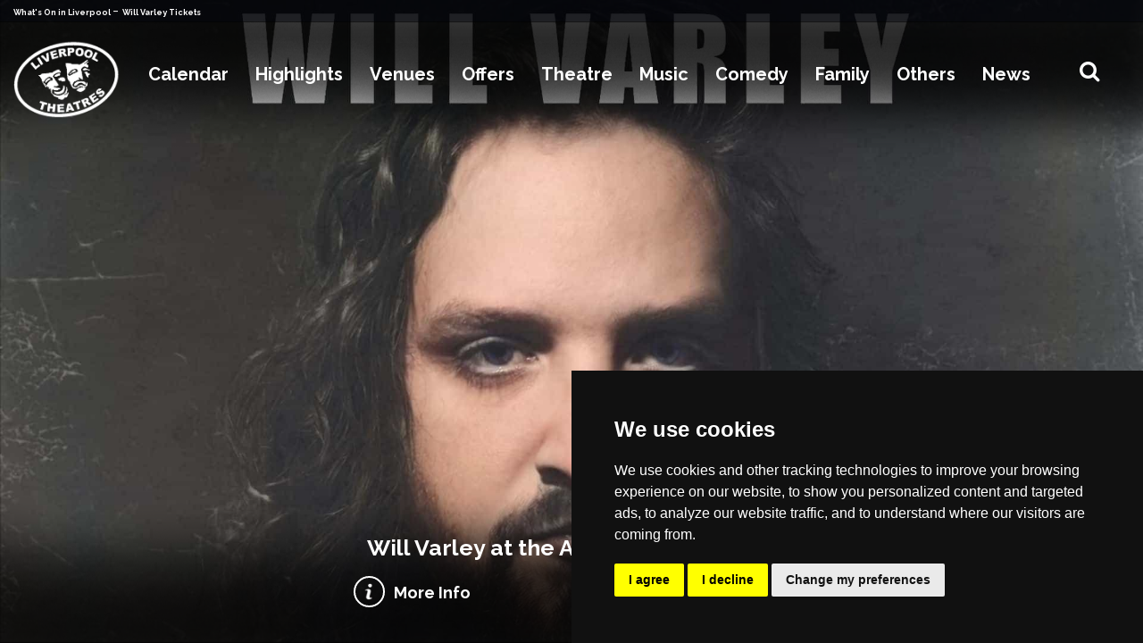

--- FILE ---
content_type: text/html; charset=UTF-8
request_url: https://www.liverpooltheatres.com/event/will-varley
body_size: 47258
content:
<!doctype html>
<html lang="en">
	<head>
      <meta name='impact-site-verification' value='949361322'>
      <!-- META -->
      <script type="text/javascript">
          var gaJsHost = (("https:" == document.location.protocol) ? "https://ssl." : "http://www.");
          document.write(unescape("%3Cscript src='" + gaJsHost +
              "google-analytics.com/ga.js' type='text/javascript'%3E%3C/script%3E"));
      </script>



      <!-- Global site tag (gtag.js) - Google Analytics -->
      <script async src="https://www.googletagmanager.com/gtag/js?id=UA-4866915-7"></script>
      <script>
          window.dataLayer = window.dataLayer || [];
          function gtag() {
              dataLayer.push(arguments);
          }
          gtag('js', new Date());
          gtag('config', 'UA-4866915-7');
      </script>
      <!-- Google Tag Manager -->
      <script>
          (function(w, d, s, l, i) {
              w[l] = w[l] || [];
              w[l].push({
                  'gtm.start': new Date().getTime(),
                  event: 'gtm.js'
              });
              var f = d.getElementsByTagName(s)[0],
                  j = d.createElement(s),
                  dl = l != 'dataLayer' ? '&l=' + l : '';
              j.async = true;
              j.src =
                  'https://www.googletagmanager.com/gtm.js?id=' + i + dl;
              f.parentNode.insertBefore(j, f);
          })(window, document, 'script', 'dataLayer', 'G-XHZPXH2XSY');
      </script>
      <!-- End Google Tag Manager -->
      <meta name="fo-verify" content="6e0e84ba-14c3-49d1-8568-525c46ee686d">
      <meta name="af_network" content="41c284643e825049793db227c887069b">
      <meta name="google-site-verification" content="308ydN-9BNINfDe-wRsKo3nAG-FktJqcQGq6zPXsmG4" />
      <meta name="742d8cc8b3bf47d" content="5a5270211d0a2915d94556ea0063b3fc" />
                  <meta http-equiv="X-UA-Compatible" content="IE=edge" />
      <meta name="twitter:card" content="summary_large_image">
      <meta name="twitter:site" content="@livtheatres">
            <meta name="twitter:title" content="Will Varley - LiverpoolTheatres.com">
      <meta name="twitter:description" content="Liverpool Theatres - What's On in Liverpool - theatres, gigs, comedy, family shows, offers, book tickets - the definitive guide to Liverpool events">
      <meta name="twitter:image" content="https://www.comparetheticketprice.com/assets/images/events_images/220320113634willvarley2_thumbmain.jpg">

      <meta charset="utf-8">
      <meta name="viewport" content="width=device-width, initial-scale=1, , maximum-scale=1">
      <meta http-equiv="Content-Language" content="en" />
      <meta property="og:locale" content="en_UK" />
      <meta name="robots" content="index, follow" />
      <meta property="og:type" content="website" />
      <meta name="description" content="Liverpool Theatres - What's On in Liverpool - theatres, gigs, comedy, family shows, offers, book tickets - the definitive guide to Liverpool events" />
      <meta property="og:title" content="Will Varley - LiverpoolTheatres.com" />
      <meta itemprop="description" content="Liverpool Theatres - What's On in Liverpool - theatres, gigs, comedy, family shows, offers, book tickets - the definitive guide to Liverpool events">
      <meta property="og:url" content="https://www.liverpooltheatres.com/event/will-varley" />
      <meta property="og:image" content="https://www.comparetheticketprice.com/assets/images/events_images/220320113634willvarley2_thumbmain.jpg" />
      <meta name="keywords" content="liverpool theatres, what's on in liverpool, whats on in liverpool, what's on, whats on, liverpool, liverpool offers, tickets, musicals, drama, opera, ballet, dance, family shows, comedy, classical, mediumship, psychic, am dram, liverpool hotels" />
      <meta property="og:site_name" content="LiverpoolTheatres.com" />
      <link rel="shortcut icon" href="https://www.liverpooltheatres.com/assets/images/favicon.png" type="image/x-icon">
      <link rel="icon" href="https://www.liverpooltheatres.com/assets/images/favicon.png" type="image/x-icon">
      <link rel="canonical" href="https://www.liverpooltheatres.com/event/will-varley">
      <title>Will Varley - LiverpoolTheatres.com</title>
      <!-- MOBILE SPECIFIC -->
      <link rel="apple-touch-icon" sizes="57x57" href="https://www.liverpooltheatres.com/assets/images/favicon.png">
      <link rel="apple-touch-icon" sizes="60x60" href="https://www.liverpooltheatres.com/assets/images/favicon.png">
      <link rel="apple-touch-icon" sizes="72x72" href="https://www.liverpooltheatres.com/assets/images/favicon.png">
      <link rel="apple-touch-icon" sizes="76x76" href="https://www.liverpooltheatres.com/assets/images/favicon.png">
      <link rel="apple-touch-icon" sizes="114x114" href="https://www.liverpooltheatres.com/assets/images/favicon.png">
      <link rel="apple-touch-icon" sizes="120x120" href="https://www.liverpooltheatres.com/assets/images/favicon.png">
      <link rel="apple-touch-icon" sizes="144x144" href="https://www.liverpooltheatres.com/assets/images/favicon.png">
      <link rel="apple-touch-icon" sizes="152x152" href="https://www.liverpooltheatres.com/assets/images/favicon.png">
      <link rel="apple-touch-icon" sizes="180x180" href="https://www.liverpooltheatres.com/assets/images/favicon.png">
      <link rel="icon" type="image/png" sizes="192x192" href="https://www.liverpooltheatres.com/assets/images/favicon.png">
      <link rel="icon" type="image/png" sizes="32x32" href="https://www.liverpooltheatres.com/assets/images/favicon.png">
      <link rel="icon" type="image/png" sizes="96x96" href="https://www.liverpooltheatres.com/assets/images/favicon.png">
      <link rel="icon" type="image/png" sizes="16x16" href="https://www.liverpooltheatres.com/assets/images/favicon.png">
      <link rel="dns-prefetch" href="https://www.liverpooltheatres.com">
      <meta name="msapplication-TileColor" content="#ffffff">
      <meta name="theme-color" content="#ffffff">
      <!-- [if lt IE 9]>
       <script src="js/html5shiv.min.js"></script>
       <script src="js/respond.min.js"></script>
       <![endif] -->
      <!--for form popup-->
      <!-- BOOTSTRAP STYLE SHEET -->
      <link rel="stylesheet" type="text/css"
          href="https://www.liverpooltheatres.com/assets/css/bootstrap.min.css?v=18">
      <!-- FONTAWESOME STYLE SHEET -->
      <link rel="stylesheet" type="text/css"
          href="https://www.liverpooltheatres.com/assets/css/font-awesome.min.css?v=18">
      <!-- BOOTSTRAP SELECT BOX STYLE SHEET -->
      <link href="https://www.liverpooltheatres.com/assets/css/bootstrap-select.min.css?v=18"
          rel="stylesheet" />
      <link href="https://www.liverpooltheatres.com/assets/css/flag-icon.min.css?v=18" rel="stylesheet" />
      <!-- OWL CAROUSEL STYLE SHEET -->
      <link rel="stylesheet" href="https://www.liverpooltheatres.com/assets/css/owl.carousel.min.css?v=18">
      <link href="https://www.liverpooltheatres.com/assets/css/flag-icon.min.css?v=18" rel="stylesheet">
      <!--Animation-->
      <link rel='stylesheet' href="https://www.liverpooltheatres.com/assets/css/animate.min.css?v=18">
      <!-- CUSTOM  STYLE SHEET -->
      <link rel="stylesheet" type="text/css"
          href="https://www.liverpooltheatres.com/assets/css/custom.css?v=18">
      <!-- RESPONSIVE STYLE SHEET -->
      <link rel="stylesheet" type="text/css"
          href="https://www.liverpooltheatres.com/assets/css/responsive.css?v=18">
      <!-- GOOGLE FONTS -->
      <link rel="preconnect" href="https://fonts.gstatic.com">
      <link href="https://fonts.googleapis.com/css2?family=Raleway:wght@100;200;300;400;600;700;800;900&display=swap"
          rel="stylesheet">

      <link rel="stylesheet" type="text/css"
          href="https://www.liverpooltheatres.com/assets/css/daterangepicker.css?v=18" />


      <script type="text/javascript">
          var APIV2 = "https://api.comparetheticketprice.com/";
          var REGION = "Liverpool";
      </script>
      <script type="text/javascript" src="https://www.liverpooltheatres.com/assets/js/jquery.min.js?v=18"></script>
      <!-- script -->
      <script type="text/javascript" src="https://www.liverpooltheatres.com/assets/js/materialize.min.js?v=18">
      </script>
      <script type="text/javascript" src="https://www.liverpooltheatres.com/assets/js/owl.carousel.js?v=18"></script>
      <script type="text/javascript" src="https://www.liverpooltheatres.com/assets/js/bootstrap.min.js?v=18"></script>
      <script type="text/javascript" src="https://www.liverpooltheatres.com/assets/js/wow.min.js?v=18"></script>
      <!-- script ends-->
      <!--date picker-->
      <script type="text/javascript" src="https://www.liverpooltheatres.com/assets/js/moment.min.js?v=18"></script>
      <script type="text/javascript" src="https://www.liverpooltheatres.com/assets/js/daterangepicker.js?v=18">
      </script>
      <script type="text/javascript" src="https://www.youtube.com/iframe_api"></script>
      
      <script src="https://www.liverpooltheatres.com/assets/js/search.js?v=18"></script>
      <script type="application/ld+json">
          {
              "@context": "https://schema.org/",
              "@type": "WebSite",
              "name": "liverpooltheatres",
              "url": "https://www.liverpooltheatres.com",
              "potentialAction": {
                  "@type": "SearchAction",
                  "target": {
                    "@type": "EntryPoint",
                    "urlTemplate": "https://www.liverpooltheatres.com/whatson?search={search_term_string}"
                  },
                  "query-input": "required name=search_term_string"
              }
          }
      </script>
                            <!-- Cookie Consent by TermsFeed https://www.TermsFeed.com -->
    <script type="text/javascript" src="https://www.termsfeed.com/public/cookie-consent/4.1.0/cookie-consent.js" charset="UTF-8"></script>
    <script type="text/javascript" charset="UTF-8">
    document.addEventListener('DOMContentLoaded', function () {
    cookieconsent.run({"notice_banner_type":"simple","consent_type":"express","palette":"dark","language":"en","page_load_consent_levels":["strictly-necessary"],"notice_banner_reject_button_hide":false,"preferences_center_close_button_hide":false,"page_refresh_confirmation_buttons":false,"website_name": "LiverpoolTheatres.com","website_privacy_policy_url": "https://www.liverpooltheatres.com/privacy-policy"});
    });
    </script>
            <!-- NEWS LISTING PAGE -->
                <!-- EVENT PAGE NO INDEX -->
            	  <script src="https://media.campaigner.com/csb/scripts/hostedform.min.js" type="text/javascript"></script>
	  <link rel="stylesheet" href="https://cdnjs.cloudflare.com/ajax/libs/font-awesome/5.15.4/css/brands.min.css">
    <link rel="stylesheet" href="https://cdnjs.cloudflare.com/ajax/libs/font-awesome/5.15.4/css/fontawesome.min.css">

  </head>
	<body class="event">
		<div itemscope itemtype="http://schema.org/Organization" style="display:none;">
    <span itemprop="name">LiverpoolTheatres.com</span><br>
    <img itemprop="image" src="https://www.liverpooltheatres.com/assets/images/logo-black.jpg" alt="logo">
    <div itemprop="address" itemscope itemtype="http://schema.org/PostalAddress">
        <span itemprop="streetAddress">21 Belvoir Rd</span><br>
        <span itemprop="addressLocality">Warrington</span><br>
        <span itemprop="addressRegion">Cheshire</span>
        <span itemprop="addressCountry">GB</span>
        <span itemprop="postalCode">WA4 6PE</span>
    </div>
    Phone: <span itemprop="telephone">+44 7725 234022</span>
    <link itemprop="url" href="https://www.liverpooltheatres.com">
    <a itemprop="sameAs" href="https://www.facebook.com/liverpooltheatres/">Facebook</a>
    <a itemprop="sameAs" href="https://twitter.com/livtheatres">Twitter</a>
    <a itemprop="sameAs" href="https://www.instagram.com/liverpooltheatres/">Instagram</a>
    <a itemprop="sameAs" href="https://www.youtube.com/@liverpooltheatres">Youtube</a>
</div>

<header>
    <div class="topbar">
        <div class="container">
            <div class="row">
                <div class="col-sm-6 col-md-1-5 col-lg-1-5">
                    <div class="whats"><span><a href="/whatson"> What's On in Liverpool </a> - <a href="/ "> Will Varley Tickets </a></span> </div>
                </div>
                <!-- <div class="col-sm-6 col-md-1-5 col-lg-1-5">
                    <div class="m-rest"><a href="https://www.restaurantsofliverpool.com" target="_blank" rel="noopener"> Liverpool Restaurants </a>
                    </div>
                </div>
                <div class="col-sm-6 col-md-1-5 col-lg-1-5">
                    <div class="m-bars"><a href="https://www.barsofliverpool.com" target="_blank" rel="noopener">
                            Liverpool Bars </a> </div>
                </div>
                <div class="col-sm-6 col-md-1-5 col-lg-1-5">
                    <div class="m-hotels">
                        <a href="http://www.hotelsofliverpool.com" target="_blank" rel="noopener"> Liverpool Hotels </a>
                    </div>
                </div>
                <div class="col-sm-6 col-md-1-5 col-lg-1-5">
                    <ul class="social-bar">
                        <li> <a href="mailto:info@liverpooltheatres.com" target="_blank" rel="noopener"> <i class="fa fa-envelope" aria-hidden="true"></i> </a> </li>
                        <li> <a href="https://www.facebook.com/liverpooltheatres/" target="_blank" rel="noopener"> <i class="fa fa-facebook" aria-hidden="true"></i> </a> </li>
                        <li> <a href="https://twitter.com/livtheatres" target="_blank" rel="noopener"> <i class="fa fa-twitter" aria-hidden="true"></i> </a> </li>
                        <li> <a href="https://www.instagram.com/liverpooltheatres/" target="_blank" rel="noopener"> <i class="fa fa-instagram" aria-hidden="true"></i> </a> </li>
                        <li> <a href="https://www.youtube.com/@liverpooltheatres" target="_blank" rel="noopener"> <i class="fa fa-youtube" aria-hidden="true"></i> </a> </li>
                    </ul>
                </div> -->
            </div>
        </div>
    </div>
    <!--Navigation-->
    <div class="main-nav">
        <div class="container">
            <nav class="navbar navbar-expand-lg">
                <a class="navbar-brand" href="/">
                    <img src="https://www.liverpooltheatres.com/assets/images/logo.gif" alt="logo">
                </a>
                <button class="navbar-toggler mr-auto" type="button" data-toggle="collapse" data-target="#navbar-list-2" aria-controls="navbarNav" aria-expanded="false" aria-label="Toggle navigation">
                    <span class="navbar-toggler-icon"><i class="fa fa-bars" aria-hidden="true"></i></span>
                </button>
                <div class="hidden-mg mm-logo">
                    <a href="/"><img src="https://www.liverpooltheatres.com/assets/images/logo_mobile.png" alt="M-logo"> </a>
                </div>
                <div class="mobile-search-top" id="btnShowHide"> <i class="fa fa-search"></i> </div>
                <div class="collapse navbar-collapse" id="navbar-list-2">
                    <ul class="navbar-nav ml-auto mr-auto">
                        <li class="nav-item calendar">
                            <a class="nav-link dropdown-toggle" href="#" id="navbarDropdown" role="button" data-toggle="dropdown" aria-haspopup="true" aria-expanded="false">
                                Calendar
                            </a>
                            <div class="dropdown-menu mega-menu calender" aria-labelledby="navbarDropdown">
                                <div class="container">
                                    <div class="row">
                                        <div class="col-lg-6 col-12 calender-menu">
                                            <ul class="calender-menu-inner">
                                                <li class="calender-menu-li" id="datePickerContainer">
                                                    <input type="text" style="visibility: hidden;" name="datefilter" value="" id="dtRangePicker" />
                                                </li>
                                            </ul>
                                        </div>
                                        <div class="col-lg-6 col-12 mobile-menu-hide">
                                            <p class="h-2"><a href="/whatson"> View all dates </a></p>
                                            <div class="row">
                                                                                                <div class="col-lg-4 col-4">
                                                    <ul>
                                                                                                                <li>
                                                            <a href="/whatson/today">Today</a>
                                                        </li>
                                                                                                                <li>
                                                            <a href="/whatson/tomorrow">Tomorrow</a>
                                                        </li>
                                                                                                                <li>
                                                            <a href="/whatson/this-week">This Week</a>
                                                        </li>
                                                                                                                <li>
                                                            <a href="/whatson/this-weekend">This Weekend</a>
                                                        </li>
                                                                                                                <li>
                                                            <a href="/whatson/next-weekend">Next Weekend</a>
                                                        </li>
                                                                                                                <li>
                                                            <a href="/whatson/this-month">This Month</a>
                                                        </li>
                                                                                                            </ul>
                                                </div>
                                                                                                <div class="col-lg-4 col-4">
                                                    <ul>
                                                                                                                <li>
                                                            <a href="/whatson/january">January</a>
                                                        </li>
                                                                                                                <li>
                                                            <a href="/whatson/february">February</a>
                                                        </li>
                                                                                                                <li>
                                                            <a href="/whatson/march">March</a>
                                                        </li>
                                                                                                                <li>
                                                            <a href="/whatson/april">April</a>
                                                        </li>
                                                                                                                <li>
                                                            <a href="/whatson/may">May</a>
                                                        </li>
                                                                                                                <li>
                                                            <a href="/whatson/june">June</a>
                                                        </li>
                                                                                                            </ul>
                                                </div>
                                                                                                <div class="col-lg-4 col-4">
                                                    <ul>
                                                                                                                <li>
                                                            <a href="/whatson/july">July</a>
                                                        </li>
                                                                                                                <li>
                                                            <a href="/whatson/august">August</a>
                                                        </li>
                                                                                                                <li>
                                                            <a href="/whatson/september">September</a>
                                                        </li>
                                                                                                                <li>
                                                            <a href="/whatson/october">October</a>
                                                        </li>
                                                                                                                <li>
                                                            <a href="/whatson/november">November</a>
                                                        </li>
                                                                                                                <li>
                                                            <a href="/whatson/december">December</a>
                                                        </li>
                                                                                                            </ul>
                                                </div>
                                                                                            </div>
                                        </div>
                                    </div>
                                </div>
                                <!--  /.container  -->
                            </div>
                        </li>
                        <li class="nav-item highlight">
                            <a class="nav-link dropdown-toggle" href="/highlights" id="navbarDropdown" role="button" aria-haspopup="true" aria-expanded="false">
                                Highlights
                            </a>
                            <div class="dropdown-menu mega-menu" aria-labelledby="navbarDropdown">
                                <div class="container">
                                    <div class="row">
                                                                                                                        <div class="col-lg-3 col-md-12 col-md-3 col-12">
                                            <ul>
                                                                                                <li>
                                                    <a href="/event/2:22-a-ghost-story"><img src="https://www.comparetheticketprice.com/assets/images/events_images/230209032308222c.jpg" alt="2:22 A Ghost Story"></a>
                                                    <div class="overlay-head"><a href="/event/2:22-a-ghost-story">
                                                            2:22 A Ghost Story </a>
                                                    </div>
                                                </li>
                                                                                                <li>
                                                    <a href="/event/alan-carr"><img src="https://www.comparetheticketprice.com/assets/images/events_images/251203021818alancarr1920_thumbmobile_menu.jpg" alt="Alan Carr"></a>
                                                    <div class="overlay-head"><a href="/event/alan-carr">
                                                            Alan Carr </a>
                                                    </div>
                                                </li>
                                                                                                <li>
                                                    <a href="/event/andré-rieu-and-his-johann-strauss-orchestra"><img src="https://www.comparetheticketprice.com/assets/images/events_images/210315051409andrerieu2_thumbmobile_menu.jpg" alt="André Rieu.."></a>
                                                    <div class="overlay-head"><a href="/event/andré-rieu-and-his-johann-strauss-orchestra">
                                                            André Rieu.. </a>
                                                    </div>
                                                </li>
                                                                                                <li>
                                                    <a href="/event/annie"><img src="https://www.comparetheticketprice.com/assets/images/events_images/250911041830annie1920_thumbmobile_menu.jpg" alt="Annie"></a>
                                                    <div class="overlay-head"><a href="/event/annie">
                                                            Annie </a>
                                                    </div>
                                                </li>
                                                                                                <li>
                                                    <a href="/event/back-to-the-future-the-musical"><img src="https://www.comparetheticketprice.com/assets/images/events_images/230527095053bttf300.jpg" alt="Back To The Future The Musical"></a>
                                                    <div class="overlay-head"><a href="/event/back-to-the-future-the-musical">
                                                            Back To The Future The Musical </a>
                                                    </div>
                                                </li>
                                                                                                <li>
                                                    <a href="/event/barnum"><img src="https://www.comparetheticketprice.com/assets/images/events_images/250619085613barnum1920_thumbmobile_menu.jpg" alt="Barnum"></a>
                                                    <div class="overlay-head"><a href="/event/barnum">
                                                            Barnum </a>
                                                    </div>
                                                </li>
                                                                                                <li>
                                                    <a href="/event/bluey&#039;s-big-play"><img src="https://www.comparetheticketprice.com/assets/images/events_images/230626052859bluey1920_thumbmobile_menu.jpg" alt="Bluey&#039;s Big Day"></a>
                                                    <div class="overlay-head"><a href="/event/bluey&#039;s-big-play">
                                                            Bluey&#039;s Big Day </a>
                                                    </div>
                                                </li>
                                                                                                <li>
                                                    <a href="/event/the-bodyguard-_-the-musical"><img src="https://www.comparetheticketprice.com/assets/images/events_images/250306013918bodyguard1920_thumbmobile_menu.jpg" alt="The Bodyguard"></a>
                                                    <div class="overlay-head"><a href="/event/the-bodyguard-_-the-musical">
                                                            The Bodyguard </a>
                                                    </div>
                                                </li>
                                                                                                <li>
                                                    <a href="/event/chris-ramsey"><img src="https://www.comparetheticketprice.com/assets/images/events_images/250227074339chrisramsey1_thumbmobile_menu.jpg" alt="Chris Ramsey"></a>
                                                    <div class="overlay-head"><a href="/event/chris-ramsey">
                                                            Chris Ramsey </a>
                                                    </div>
                                                </li>
                                                                                                <li>
                                                    <a href="/event/the-curious-incident-of-the-dog-in-the-night_time"><img src="https://www.comparetheticketprice.com/assets/images/events_images/251113013034curiousdog1920_thumbmobile_menu.jpg" alt="The Curious Incident of the Dog..."></a>
                                                    <div class="overlay-head"><a href="/event/the-curious-incident-of-the-dog-in-the-night_time">
                                                            The Curious Incident of the Dog... </a>
                                                    </div>
                                                </li>
                                                                                                <li>
                                                    <a href="/event/dear-england"><img src="https://www.comparetheticketprice.com/assets/images/events_images/240604094906deareng300.jpg" alt="Dear England"></a>
                                                    <div class="overlay-head"><a href="/event/dear-england">
                                                            Dear England </a>
                                                    </div>
                                                </li>
                                                                                                <li>
                                                    <a href="/event/derren-brown"><img src="https://www.comparetheticketprice.com/assets/images/events_images/240820102223derrenbrown1920_thumbmobile_menu.jpg" alt="Derren Brown"></a>
                                                    <div class="overlay-head"><a href="/event/derren-brown">
                                                            Derren Brown </a>
                                                    </div>
                                                </li>
                                                                                                <li>
                                                    <a href="/event/dirty-dancing"><img src="https://www.comparetheticketprice.com/assets/images/events_images/250929011913dirtydancing300.jpg" alt="Dirty Dancing"></a>
                                                    <div class="overlay-head"><a href="/event/dirty-dancing">
                                                            Dirty Dancing </a>
                                                    </div>
                                                </li>
                                                                                                <li>
                                                    <a href="/event/disney-on-ice-_-into-the-magic"><img src="https://www.comparetheticketprice.com/assets/images/events_images/250924103116onice1_thumbmobile_menu.jpg" alt="Disney On Ice"></a>
                                                    <div class="overlay-head"><a href="/event/disney-on-ice-_-into-the-magic">
                                                            Disney On Ice </a>
                                                    </div>
                                                </li>
                                                                                                <li>
                                                    <a href="/event/diversity"><img src="https://www.comparetheticketprice.com/assets/images/events_images/250225024332diversity1920_thumbmobile_menu.jpg" alt="Diversity"></a>
                                                    <div class="overlay-head"><a href="/event/diversity">
                                                            Diversity </a>
                                                    </div>
                                                </li>
                                                                                                <li>
                                                    <a href="/event/ellen-kent:-the-farewell-tour-_-madama-butterfly"><img src="https://www.comparetheticketprice.com/assets/images/events_images/220801075820mbutterly2_thumbmobile_menu.jpg" alt="Ellen Kent: Madama Butterfly"></a>
                                                    <div class="overlay-head"><a href="/event/ellen-kent:-the-farewell-tour-_-madama-butterfly">
                                                            Ellen Kent: Madama Butterfly </a>
                                                    </div>
                                                </li>
                                                                                            </ul>
                                        </div>
                                                                                <div class="col-lg-3 col-md-12 col-md-3 col-12">
                                            <ul>
                                                                                                <li>
                                                    <a href="/event/the-elo-experience-_-tribute-to-electric-light-orchestra"><img src="https://www.comparetheticketprice.com/assets/images/events_images/221005092529elo2_thumbmobile_menu.jpg" alt="The ELO Experience..."></a>
                                                    <div class="overlay-head"><a href="/event/the-elo-experience-_-tribute-to-electric-light-orchestra">
                                                            The ELO Experience... </a>
                                                    </div>
                                                </li>
                                                                                                <li>
                                                    <a href="/event/florence--the-machine"><img src="https://www.comparetheticketprice.com/assets/images/events_images/220319041511florence_thumbmobile_menu.jpg" alt="Florence + The Machine"></a>
                                                    <div class="overlay-head"><a href="/event/florence--the-machine">
                                                            Florence + The Machine </a>
                                                    </div>
                                                </li>
                                                                                                <li>
                                                    <a href="/event/gorillaz"><img src="https://www.comparetheticketprice.com/assets/images/events_images/210211052245gorillaz_thumbmobile_menu.jpg" alt="Gorillaz"></a>
                                                    <div class="overlay-head"><a href="/event/gorillaz">
                                                            Gorillaz </a>
                                                    </div>
                                                </li>
                                                                                                <li>
                                                    <a href="/event/greg-davies"><img src="https://www.comparetheticketprice.com/assets/images/events_images/240327030314gregdavies1_thumbmobile_menu.jpg" alt="Greg Davies"></a>
                                                    <div class="overlay-head"><a href="/event/greg-davies">
                                                            Greg Davies </a>
                                                    </div>
                                                </li>
                                                                                                <li>
                                                    <a href="/event/horrible-histories-_-the-concert"><img src="https://www.comparetheticketprice.com/assets/images/events_images/250924030759horriblehistoriesconcert1920_thumbmobile_menu.jpg" alt="Horrible Histories The Concert"></a>
                                                    <div class="overlay-head"><a href="/event/horrible-histories-_-the-concert">
                                                            Horrible Histories The Concert </a>
                                                    </div>
                                                </li>
                                                                                                <li>
                                                    <a href="/event/hot-wheels-monster-trucks-live"><img src="https://www.comparetheticketprice.com/assets/images/events_images/220927011632hotwheels300.jpg" alt="Hot Wheels Monster Trucks Live"></a>
                                                    <div class="overlay-head"><a href="/event/hot-wheels-monster-trucks-live">
                                                            Hot Wheels Monster Trucks Live </a>
                                                    </div>
                                                </li>
                                                                                                <li>
                                                    <a href="/event/the-rock-&#039;n&#039;-roll-panto-_-jack-and-the-beanstalk"><img src="https://www.comparetheticketprice.com/assets/images/events_images/250204121513jb300.jpg" alt="Jack and the Beanstalk"></a>
                                                    <div class="overlay-head"><a href="/event/the-rock-&#039;n&#039;-roll-panto-_-jack-and-the-beanstalk">
                                                            Jack and the Beanstalk </a>
                                                    </div>
                                                </li>
                                                                                                <li>
                                                    <a href="/event/james-arthur"><img src="https://www.comparetheticketprice.com/assets/images/events_images/220316115115jamesarthur3.jpg" alt="James Arthur"></a>
                                                    <div class="overlay-head"><a href="/event/james-arthur">
                                                            James Arthur </a>
                                                    </div>
                                                </li>
                                                                                                <li>
                                                    <a href="/event/jason-manford"><img src="https://www.comparetheticketprice.com/assets/images/events_images/210317115344jasonmanford_thumbmobile_menu.jpg" alt="Jason Manford"></a>
                                                    <div class="overlay-head"><a href="/event/jason-manford">
                                                            Jason Manford </a>
                                                    </div>
                                                </li>
                                                                                                <li>
                                                    <a href="/event/jersey-boys"><img src="https://www.comparetheticketprice.com/assets/images/events_images/251107102628jb300.jpg" alt="Jersey Boys"></a>
                                                    <div class="overlay-head"><a href="/event/jersey-boys">
                                                            Jersey Boys </a>
                                                    </div>
                                                </li>
                                                                                                <li>
                                                    <a href="/event/the-karate-kid-the-musical"><img src="https://www.comparetheticketprice.com/assets/images/events_images/251023113038kk1920_thumbmobile_menu.jpg" alt="The Karate Kid The Musical"></a>
                                                    <div class="overlay-head"><a href="/event/the-karate-kid-the-musical">
                                                            The Karate Kid The Musical </a>
                                                    </div>
                                                </li>
                                                                                                <li>
                                                    <a href="/event/kraftwerk"><img src="https://www.comparetheticketprice.com/assets/images/events_images/251009012550kraftwerk1_thumbmobile_menu.jpg" alt="Kraftwerk"></a>
                                                    <div class="overlay-head"><a href="/event/kraftwerk">
                                                            Kraftwerk </a>
                                                    </div>
                                                </li>
                                                                                                <li>
                                                    <a href="/event/legally-blonde"><img src="https://www.comparetheticketprice.com/assets/images/events_images/250924122253legallyblonde1920b_thumbmobile_menu.jpg" alt="Legally Blonde"></a>
                                                    <div class="overlay-head"><a href="/event/legally-blonde">
                                                            Legally Blonde </a>
                                                    </div>
                                                </li>
                                                                                                <li>
                                                    <a href="/event/lord-of-the-dance"><img src="https://www.comparetheticketprice.com/assets/images/events_images/241206123520lorddance300.jpg" alt="Lord of the Dance"></a>
                                                    <div class="overlay-head"><a href="/event/lord-of-the-dance">
                                                            Lord of the Dance </a>
                                                    </div>
                                                </li>
                                                                                                <li>
                                                    <a href="/event/love-actually-in-concert-_-the-film-with-live-orchestra"><img src="https://www.comparetheticketprice.com/assets/images/events_images/221130072103loveactually1_thumbmobile_menu.jpg" alt="Love Actually In Concert"></a>
                                                    <div class="overlay-head"><a href="/event/love-actually-in-concert-_-the-film-with-live-orchestra">
                                                            Love Actually In Concert </a>
                                                    </div>
                                                </li>
                                                                                                <li>
                                                    <a href="/event/macbeth"><img src="https://www.comparetheticketprice.com/assets/images/events_images/251120114657mac1_thumbmobile_menu.jpg" alt="Macbeth"></a>
                                                    <div class="overlay-head"><a href="/event/macbeth">
                                                            Macbeth </a>
                                                    </div>
                                                </li>
                                                                                            </ul>
                                        </div>
                                                                                <div class="col-lg-3 col-md-12 col-md-3 col-12">
                                            <ul>
                                                                                                <li>
                                                    <a href="/event/madness"><img src="https://www.comparetheticketprice.com/assets/images/events_images/210517083759madness2_thumbmobile_menu.jpg" alt="Madness"></a>
                                                    <div class="overlay-head"><a href="/event/madness">
                                                            Madness </a>
                                                    </div>
                                                </li>
                                                                                                <li>
                                                    <a href="/event/the-magic-of-the-beatles"><img src="https://www.comparetheticketprice.com/assets/images/events_images/210226100732magicofthebeatles2_thumbmobile_menu.jpg" alt="The Magic of The Beatles"></a>
                                                    <div class="overlay-head"><a href="/event/the-magic-of-the-beatles">
                                                            The Magic of The Beatles </a>
                                                    </div>
                                                </li>
                                                                                                <li>
                                                    <a href="/event/mamma-mia!"><img src="https://www.comparetheticketprice.com/assets/images/events_images/210317035823mammamia.jpg" alt="Mamma Mia!"></a>
                                                    <div class="overlay-head"><a href="/event/mamma-mia!">
                                                            Mamma Mia! </a>
                                                    </div>
                                                </li>
                                                                                                <li>
                                                    <a href="/event/manilow-_-the-last-last-concert"><img src="https://www.comparetheticketprice.com/assets/images/events_images/250908102202barry1_thumbmobile_menu.jpg" alt="Manilow - The Last Last Concert"></a>
                                                    <div class="overlay-head"><a href="/event/manilow-_-the-last-last-concert">
                                                            Manilow - The Last Last Concert </a>
                                                    </div>
                                                </li>
                                                                                                <li>
                                                    <a href="/event/mary-poppins"><img src="https://www.comparetheticketprice.com/assets/images/events_images/240307114637mp1920_thumbmobile_menu.jpg" alt="Mary Poppins"></a>
                                                    <div class="overlay-head"><a href="/event/mary-poppins">
                                                            Mary Poppins </a>
                                                    </div>
                                                </li>
                                                                                                <li>
                                                    <a href="/event/matilda-the-musical"><img src="https://www.comparetheticketprice.com/assets/images/events_images/241008084333matilda1920_thumbmobile_menu.jpg" alt="Matilda"></a>
                                                    <div class="overlay-head"><a href="/event/matilda-the-musical">
                                                            Matilda </a>
                                                    </div>
                                                </li>
                                                                                                <li>
                                                    <a href="/event/matthew-bourne&#039;s-the-red-shoes"><img src="https://www.comparetheticketprice.com/assets/images/events_images/250213022901redshoes1920_thumbmobile_menu.jpg" alt="Matthew Bourne&#039;s The Red Shoes"></a>
                                                    <div class="overlay-head"><a href="/event/matthew-bourne&#039;s-the-red-shoes">
                                                            Matthew Bourne&#039;s The Red Shoes </a>
                                                    </div>
                                                </li>
                                                                                                <li>
                                                    <a href="/event/mean-girls"><img src="https://www.comparetheticketprice.com/assets/images/events_images/251222071018meangirls1920_thumbmobile_menu.jpg" alt="Mean Girls"></a>
                                                    <div class="overlay-head"><a href="/event/mean-girls">
                                                            Mean Girls </a>
                                                    </div>
                                                </li>
                                                                                                <li>
                                                    <a href="/event/mel-brooks&#039;-young-frankenstein-_-the-musical"><img src="https://www.comparetheticketprice.com/assets/images/events_images/250212100517yf300.jpg" alt="Mel Brook&#039;s Young Frankenstein"></a>
                                                    <div class="overlay-head"><a href="/event/mel-brooks&#039;-young-frankenstein-_-the-musical">
                                                            Mel Brook&#039;s Young Frankenstein </a>
                                                    </div>
                                                </li>
                                                                                                <li>
                                                    <a href="/event/the-mersey-beatles"><img src="https://www.comparetheticketprice.com/assets/images/events_images/210309041716merseybeatles2_thumbmobile_menu.jpg" alt="The Mersey Beatles"></a>
                                                    <div class="overlay-head"><a href="/event/the-mersey-beatles">
                                                            The Mersey Beatles </a>
                                                    </div>
                                                </li>
                                                                                                <li>
                                                    <a href="/event/a-midsummer-night&#039;s-dream"><img src="https://www.comparetheticketprice.com/assets/images/events_images/260116092834midsummer1920_thumbmobile_menu.jpg" alt="A Midsummer Night&#039;s Dream"></a>
                                                    <div class="overlay-head"><a href="/event/a-midsummer-night&#039;s-dream">
                                                            A Midsummer Night&#039;s Dream </a>
                                                    </div>
                                                </li>
                                                                                                <li>
                                                    <a href="/event/miriam-margolyes"><img src="https://www.comparetheticketprice.com/assets/images/events_images/251214104704miriam1920_thumbmobile_menu.jpg" alt="Miriam Margolyes"></a>
                                                    <div class="overlay-head"><a href="/event/miriam-margolyes">
                                                            Miriam Margolyes </a>
                                                    </div>
                                                </li>
                                                                                                <li>
                                                    <a href="/event/miss-saigon"><img src="https://www.comparetheticketprice.com/assets/images/events_images/241108115513MISSSAIGON1920_thumbmobile_menu.jpg" alt="Miss Saigon"></a>
                                                    <div class="overlay-head"><a href="/event/miss-saigon">
                                                            Miss Saigon </a>
                                                    </div>
                                                </li>
                                                                                                <li>
                                                    <a href="/event/monty-don"><img src="https://www.comparetheticketprice.com/assets/images/events_images/220428044716montydom_thumbmobile_menu.jpg" alt="Monty Don"></a>
                                                    <div class="overlay-head"><a href="/event/monty-don">
                                                            Monty Don </a>
                                                    </div>
                                                </li>
                                                                                                <li>
                                                    <a href="/event/moulin-rouge!-the-musical"><img src="https://www.comparetheticketprice.com/assets/images/events_images/250822102016mr1920_thumbmobile_menu.jpg" alt="Moulin Rouge! The Musical"></a>
                                                    <div class="overlay-head"><a href="/event/moulin-rouge!-the-musical">
                                                            Moulin Rouge! The Musical </a>
                                                    </div>
                                                </li>
                                                                                                <li>
                                                    <a href="/event/mrs.-doubtfire-the-musical"><img src="https://www.comparetheticketprice.com/assets/images/events_images/251003112507mrsd1_thumbmobile_menu.jpg" alt="Mrs. Doubtfire The Musical"></a>
                                                    <div class="overlay-head"><a href="/event/mrs.-doubtfire-the-musical">
                                                            Mrs. Doubtfire The Musical </a>
                                                    </div>
                                                </li>
                                                                                            </ul>
                                        </div>
                                                                                <div class="col-lg-3 col-md-12 col-md-3 col-12">
                                            <ul>
                                                                                                <li>
                                                    <a href="/event/peter-kay"><img src="https://www.comparetheticketprice.com/assets/images/events_images/221110061749peterkay300.jpg" alt="Peter Kay"></a>
                                                    <div class="overlay-head"><a href="/event/peter-kay">
                                                            Peter Kay </a>
                                                    </div>
                                                </li>
                                                                                                <li>
                                                    <a href="/event/priscilla-queen-of-the-desert-the-musical"><img src="https://www.comparetheticketprice.com/assets/images/events_images/251120111715pris1_thumbmobile_menu.jpg" alt="Priscilla Queen Of The Desert"></a>
                                                    <div class="overlay-head"><a href="/event/priscilla-queen-of-the-desert-the-musical">
                                                            Priscilla Queen Of The Desert </a>
                                                    </div>
                                                </li>
                                                                                                <li>
                                                    <a href="/event/professor-brian-cox"><img src="https://www.comparetheticketprice.com/assets/images/events_images/210323043620briancox_thumbmobile_menu.jpg" alt="Professor Brian Cox"></a>
                                                    <div class="overlay-head"><a href="/event/professor-brian-cox">
                                                            Professor Brian Cox </a>
                                                    </div>
                                                </li>
                                                                                                <li>
                                                    <a href="/event/queen-of-the-night-_-a-tribute-to-whitney-houston"><img src="https://www.comparetheticketprice.com/assets/images/events_images/231010041948whitney1920_thumbmobile_menu.jpg" alt="Queen of the Night"></a>
                                                    <div class="overlay-head"><a href="/event/queen-of-the-night-_-a-tribute-to-whitney-houston">
                                                            Queen of the Night </a>
                                                    </div>
                                                </li>
                                                                                                <li>
                                                    <a href="/event/rick-astley"><img src="https://www.comparetheticketprice.com/assets/images/events_images/210324102925rickastley2_thumbmobile_menu.jpg" alt="Rick Astley"></a>
                                                    <div class="overlay-head"><a href="/event/rick-astley">
                                                            Rick Astley </a>
                                                    </div>
                                                </li>
                                                                                                <li>
                                                    <a href="/event/the-rocket-man-_-a-celebration-of-sir-elton-john"><img src="https://www.comparetheticketprice.com/assets/images/events_images/210206084332rocketman1920_thumbmobile_menu.jpg" alt="The Rocket Man..."></a>
                                                    <div class="overlay-head"><a href="/event/the-rocket-man-_-a-celebration-of-sir-elton-john">
                                                            The Rocket Man... </a>
                                                    </div>
                                                </li>
                                                                                                <li>
                                                    <a href="/event/the-rocky-horror-show"><img src="https://www.comparetheticketprice.com/assets/images/events_images/210317041706rockyhorror_thumbmobile_menu.jpg" alt="The Rocky Horror Show"></a>
                                                    <div class="overlay-head"><a href="/event/the-rocky-horror-show">
                                                            The Rocky Horror Show </a>
                                                    </div>
                                                </li>
                                                                                                <li>
                                                    <a href="/event/the-silence-of-the-lambs"><img src="https://www.comparetheticketprice.com/assets/images/events_images/251125012353silencelambs1920_thumbmobile_menu.jpg" alt="The Silence of the Lambs"></a>
                                                    <div class="overlay-head"><a href="/event/the-silence-of-the-lambs">
                                                            The Silence of the Lambs </a>
                                                    </div>
                                                </li>
                                                                                                <li>
                                                    <a href="/event/six"><img src="https://www.comparetheticketprice.com/assets/images/events_images/251125014543six1920_thumbmobile_menu.jpg" alt="Six"></a>
                                                    <div class="overlay-head"><a href="/event/six">
                                                            Six </a>
                                                    </div>
                                                </li>
                                                                                                <li>
                                                    <a href="/event/strictly-come-dancing-_-the-professionals"><img src="https://www.comparetheticketprice.com/assets/images/events_images/251003091732strictlyprof1920_thumbmobile_menu.jpg" alt="Strictly Come Dancing - The Professionals"></a>
                                                    <div class="overlay-head"><a href="/event/strictly-come-dancing-_-the-professionals">
                                                            Strictly Come Dancing - The Professionals </a>
                                                    </div>
                                                </li>
                                                                                                <li>
                                                    <a href="/event/sunny-afternoon"><img src="https://www.comparetheticketprice.com/assets/images/events_images/250327075702sunny300.jpg" alt="Sunny Afternoon"></a>
                                                    <div class="overlay-head"><a href="/event/sunny-afternoon">
                                                            Sunny Afternoon </a>
                                                    </div>
                                                </li>
                                                                                                <li>
                                                    <a href="/event/taylormania-_-taylor-swift-tribute-show"><img src="https://www.comparetheticketprice.com/assets/images/events_images/230819120638taylormania1_thumbmobile_menu.jpg" alt="Taylormania"></a>
                                                    <div class="overlay-head"><a href="/event/taylormania-_-taylor-swift-tribute-show">
                                                            Taylormania </a>
                                                    </div>
                                                </li>
                                                                                                <li>
                                                    <a href="/event/to-kill-a-mockingbird"><img src="https://www.comparetheticketprice.com/assets/images/events_images/250127071000mockingbird1920_thumbmobile_menu.jpg" alt="To Kill a Mockingbird"></a>
                                                    <div class="overlay-head"><a href="/event/to-kill-a-mockingbird">
                                                            To Kill a Mockingbird </a>
                                                    </div>
                                                </li>
                                                                                                <li>
                                                    <a href="/event/ub40"><img src="https://www.comparetheticketprice.com/assets/images/events_images/220429070729ub40_thumbmobile_menu.jpg" alt="UB40"></a>
                                                    <div class="overlay-head"><a href="/event/ub40">
                                                            UB40 </a>
                                                    </div>
                                                </li>
                                                                                                <li>
                                                    <a href="/event/waitress"><img src="https://www.comparetheticketprice.com/assets/images/events_images/250918105846waitress300.jpg" alt="Waitress"></a>
                                                    <div class="overlay-head"><a href="/event/waitress">
                                                            Waitress </a>
                                                    </div>
                                                </li>
                                                                                                <li>
                                                    <a href="/event/what&#039;s-love-got-to-do-with-it-_-a-tribute-to-tina-turner"><img src="https://www.comparetheticketprice.com/assets/images/events_images/210224053821whatslovegottodowithit2_thumbmobile_menu.jpg" alt="What&#039;s Love Got To Do With It..."></a>
                                                    <div class="overlay-head"><a href="/event/what&#039;s-love-got-to-do-with-it-_-a-tribute-to-tina-turner">
                                                            What&#039;s Love Got To Do With It... </a>
                                                    </div>
                                                </li>
                                                                                            </ul>
                                        </div>
                                                                                                                    </div>
                                </div>
                                <!--  /.container  -->
                            </div>
                        </li>
                        <li class="nav-item venues">
                            <a class="nav-link dropdown-toggle" href="/venues" id="navbarDropdown" role="button" aria-haspopup="true" aria-expanded="false">
                                Venues
                            </a>
                            <div class="dropdown-menu mega-menu desktop-menu" aria-labelledby="navbarDropdown">
                                <div class="container">
                                    <div class="row">
                                        <div class="col-md-12">
                                        </div>
                                                                                                                        <div class="col-lg-2 col-md-12 col-md-2-5 col-12">
                                            <ul>
                                                                                                <li>
                                                    <div class="overlay-head"><a href="/whats-on/liverpool-empire-theatre_liverpool">
                                                            Liverpool Empire Theatre </a>
                                                    </div>
                                                </li>
                                                                                                <li>
                                                    <div class="overlay-head"><a href="/whats-on/liverpool-olympia_liverpool">
                                                            Liverpool Olympia </a>
                                                    </div>
                                                </li>
                                                                                                <li>
                                                    <div class="overlay-head"><a href="/whats-on/royal-court-theatre_liverpool">
                                                            Royal Court Theatre </a>
                                                    </div>
                                                </li>
                                                                                                <li>
                                                    <div class="overlay-head"><a href="/whats-on/the-capstone-theatre_liverpool">
                                                            The Capstone Theatre </a>
                                                    </div>
                                                </li>
                                                                                                <li>
                                                    <div class="overlay-head"><a href="/whats-on/arts-club_liverpool">
                                                            Arts Club </a>
                                                    </div>
                                                </li>
                                                                                                <li>
                                                    <div class="overlay-head"><a href="/whats-on/liverpool-pier-head_liverpool">
                                                            Liverpool Pier Head </a>
                                                    </div>
                                                </li>
                                                                                                <li>
                                                    <div class="overlay-head"><a href="/whats-on/lipa_liverpool">
                                                            LIPA </a>
                                                    </div>
                                                </li>
                                                                                                <li>
                                                    <div class="overlay-head"><a href="/whats-on/blundell-street_liverpool">
                                                            Blundell Street </a>
                                                    </div>
                                                </li>
                                                                                                <li>
                                                    <div class="overlay-head"><a href="/whats-on/sefton-park_liverpool">
                                                            Sefton Park </a>
                                                    </div>
                                                </li>
                                                                                                <li>
                                                    <div class="overlay-head"><a href="/whats-on/heebie-jeebies_liverpool">
                                                            Heebie Jeebies </a>
                                                    </div>
                                                </li>
                                                                                                <li>
                                                    <div class="overlay-head"><a href="/whats-on/outpost_liverpool">
                                                            Outpost </a>
                                                    </div>
                                                </li>
                                                                                                <li>
                                                    <div class="overlay-head"><a href="/whats-on/quarry_liverpool">
                                                            Quarry </a>
                                                    </div>
                                                </li>
                                                                                                <li>
                                                    <div class="overlay-head"><a href="/whats-on/molly&#039;s-chambers_birkenhead">
                                                            Molly&#039;s Chambers </a>
                                                    </div>
                                                </li>
                                                                                                <li>
                                                    <div class="overlay-head"><a href="/whats-on/floral-pavilion_new+brighton">
                                                            Floral Pavilion </a>
                                                    </div>
                                                </li>
                                                                                                <li>
                                                    <div class="overlay-head"><a href="/whats-on/the-live-rooms_chester">
                                                            The Live Rooms </a>
                                                    </div>
                                                </li>
                                                                                                <li>
                                                    <div class="overlay-head"><a href="/whats-on/st-helens-theatre-royal_st+helens">
                                                            St Helens Theatre Royal </a>
                                                    </div>
                                                </li>
                                                                                            </ul>
                                        </div>
                                                                                <div class="col-lg-2 col-md-12 col-md-2-5 col-12">
                                            <ul>
                                                                                                <li>
                                                    <div class="overlay-head"><a href="/whats-on/m&amp;s-bank-arena_liverpool">
                                                            M&amp;S Bank Arena </a>
                                                    </div>
                                                </li>
                                                                                                <li>
                                                    <div class="overlay-head"><a href="/whats-on/the-dome-at-grand-central-hall_liverpool">
                                                            The Dome at Grand Central Hall </a>
                                                    </div>
                                                </li>
                                                                                                <li>
                                                    <div class="overlay-head"><a href="/whats-on/playhouse_liverpool">
                                                            Playhouse </a>
                                                    </div>
                                                </li>
                                                                                                <li>
                                                    <div class="overlay-head"><a href="/whats-on/the-hope-street-theatre_liverpool">
                                                            The Hope Street Theatre </a>
                                                    </div>
                                                </li>
                                                                                                <li>
                                                    <div class="overlay-head"><a href="/whats-on/">
                                                             </a>
                                                    </div>
                                                </li>
                                                                                                <li>
                                                    <div class="overlay-head"><a href="/whats-on/salt-&amp;-tar_liverpool">
                                                            Salt &amp; Tar </a>
                                                    </div>
                                                </li>
                                                                                                <li>
                                                    <div class="overlay-head"><a href="/whats-on/st-lukes-bombed-out-church_liverpool">
                                                            St Lukes Bombed Out Church </a>
                                                    </div>
                                                </li>
                                                                                                <li>
                                                    <div class="overlay-head"><a href="/whats-on/district_liverpool">
                                                            District </a>
                                                    </div>
                                                </li>
                                                                                                <li>
                                                    <div class="overlay-head"><a href="/whats-on/aintree-racecourse_liverpool">
                                                            Aintree Racecourse </a>
                                                    </div>
                                                </li>
                                                                                                <li>
                                                    <div class="overlay-head"><a href="/whats-on/the-shipping-forecast_liverpool">
                                                            The Shipping Forecast </a>
                                                    </div>
                                                </li>
                                                                                                <li>
                                                    <div class="overlay-head"><a href="/whats-on/little-green-door_liverpool">
                                                            Little Green Door </a>
                                                    </div>
                                                </li>
                                                                                                <li>
                                                    <div class="overlay-head"><a href="/whats-on/hotel-anfield_liverpool">
                                                            Hotel Anfield </a>
                                                    </div>
                                                </li>
                                                                                                <li>
                                                    <div class="overlay-head"><a href="/whats-on/hurlston-hall_liverpool">
                                                            Hurlston Hall </a>
                                                    </div>
                                                </li>
                                                                                                <li>
                                                    <div class="overlay-head"><a href="/whats-on/southport-theatre_southport">
                                                            Southport Theatre </a>
                                                    </div>
                                                </li>
                                                                                                <li>
                                                    <div class="overlay-head"><a href="/whats-on/alexander&#039;s-live_chester">
                                                            Alexander&#039;s Live </a>
                                                    </div>
                                                </li>
                                                                                                <li>
                                                    <div class="overlay-head"><a href="/whats-on/the-citadel-theatre_st+helens">
                                                            The Citadel Theatre </a>
                                                    </div>
                                                </li>
                                                                                            </ul>
                                        </div>
                                                                                <div class="col-lg-2 col-md-12 col-md-2-5 col-12">
                                            <ul>
                                                                                                <li>
                                                    <div class="overlay-head"><a href="/whats-on/liverpool-philharmonic-hall_liverpool">
                                                            Liverpool Philharmonic Hall </a>
                                                    </div>
                                                </li>
                                                                                                <li>
                                                    <div class="overlay-head"><a href="/whats-on/liverpool-cathedral_liverpool">
                                                            Liverpool Cathedral </a>
                                                    </div>
                                                </li>
                                                                                                <li>
                                                    <div class="overlay-head"><a href="/whats-on/everyman-theatre_liverpool">
                                                            Everyman Theatre </a>
                                                    </div>
                                                </li>
                                                                                                <li>
                                                    <div class="overlay-head"><a href="/whats-on/the-jacaranda-club_liverpool">
                                                            The Jacaranda Club </a>
                                                    </div>
                                                </li>
                                                                                                <li>
                                                    <div class="overlay-head"><a href="/whats-on/cavern-club_liverpool">
                                                            Cavern Club </a>
                                                    </div>
                                                </li>
                                                                                                <li>
                                                    <div class="overlay-head"><a href="/whats-on/blackstone-street-warehouse_liverpool">
                                                            Blackstone Street Warehouse </a>
                                                    </div>
                                                </li>
                                                                                                <li>
                                                    <div class="overlay-head"><a href="/whats-on/content_liverpool">
                                                            Content </a>
                                                    </div>
                                                </li>
                                                                                                <li>
                                                    <div class="overlay-head"><a href="/whats-on/24-kitchen-street_liverpool">
                                                            24 Kitchen Street </a>
                                                    </div>
                                                </li>
                                                                                                <li>
                                                    <div class="overlay-head"><a href="/whats-on/haydock-park_newton-le-willows">
                                                            Haydock Park </a>
                                                    </div>
                                                </li>
                                                                                                <li>
                                                    <div class="overlay-head"><a href="/whats-on/the-zanzibar_liverpool">
                                                            The Zanzibar </a>
                                                    </div>
                                                </li>
                                                                                                <li>
                                                    <div class="overlay-head"><a href="/whats-on/meraki_liverpool">
                                                            Meraki </a>
                                                    </div>
                                                </li>
                                                                                                <li>
                                                    <div class="overlay-head"><a href="/whats-on/tonight-josephine_liverpool">
                                                            Tonight Josephine </a>
                                                    </div>
                                                </li>
                                                                                                <li>
                                                    <div class="overlay-head"><a href="/whats-on/ellesmere-port-civic-hall_ellesmere+port">
                                                            Ellesmere Port Civic Hall </a>
                                                    </div>
                                                </li>
                                                                                                <li>
                                                    <div class="overlay-head"><a href="/whats-on/the-atkinson_southport">
                                                            The Atkinson </a>
                                                    </div>
                                                </li>
                                                                                                <li>
                                                    <div class="overlay-head"><a href="/whats-on/st-mary&#039;s-creative-space_chester">
                                                            St Mary&#039;s Creative Space </a>
                                                    </div>
                                                </li>
                                                                                                <li>
                                                    <div class="overlay-head"><a href="/whats-on/pyramid-and-parr-hall_warrington">
                                                            Pyramid and Parr Hall </a>
                                                    </div>
                                                </li>
                                                                                            </ul>
                                        </div>
                                                                                <div class="col-lg-2 col-md-12 col-md-2-5 col-12">
                                            <ul>
                                                                                                <li>
                                                    <div class="overlay-head"><a href="/whats-on/st-george&#039;s-hall_liverpool">
                                                            St George&#039;s Hall </a>
                                                    </div>
                                                </li>
                                                                                                <li>
                                                    <div class="overlay-head"><a href="/whats-on/o2-academy_liverpool">
                                                            O2 Academy </a>
                                                    </div>
                                                </li>
                                                                                                <li>
                                                    <div class="overlay-head"><a href="/whats-on/epstein-theatre_liverpool">
                                                            Epstein Theatre </a>
                                                    </div>
                                                </li>
                                                                                                <li>
                                                    <div class="overlay-head"><a href="/whats-on/jacaranda-baltic_liverpool">
                                                            Jacaranda Baltic </a>
                                                    </div>
                                                </li>
                                                                                                <li>
                                                    <div class="overlay-head"><a href="/whats-on/camp-and-furnace_liverpool">
                                                            Camp and Furnace </a>
                                                    </div>
                                                </li>
                                                                                                <li>
                                                    <div class="overlay-head"><a href="/whats-on/invisible-wind-factory_liverpool">
                                                            Invisible Wind Factory </a>
                                                    </div>
                                                </li>
                                                                                                <li>
                                                    <div class="overlay-head"><a href="/whats-on/leaf-on-bold-street_liverpool">
                                                            Leaf on Bold Street </a>
                                                    </div>
                                                </li>
                                                                                                <li>
                                                    <div class="overlay-head"><a href="/whats-on/anfield-stadium_liverpool">
                                                            Anfield Stadium </a>
                                                    </div>
                                                </li>
                                                                                                <li>
                                                    <div class="overlay-head"><a href="/whats-on/kazimier-stockroom_liverpool">
                                                            Kazimier Stockroom </a>
                                                    </div>
                                                </li>
                                                                                                <li>
                                                    <div class="overlay-head"><a href="/whats-on/bierkeller_liverpool">
                                                            Bierkeller </a>
                                                    </div>
                                                </li>
                                                                                                <li>
                                                    <div class="overlay-head"><a href="/whats-on/wav_liverpool">
                                                            Wav </a>
                                                    </div>
                                                </li>
                                                                                                <li>
                                                    <div class="overlay-head"><a href="/whats-on/factory-project_liverpool">
                                                            Factory Project </a>
                                                    </div>
                                                </li>
                                                                                                <li>
                                                    <div class="overlay-head"><a href="/whats-on/gladstone-theatre_wirral">
                                                            Gladstone Theatre </a>
                                                    </div>
                                                </li>
                                                                                                <li>
                                                    <div class="overlay-head"><a href="/whats-on/little-theatre-southport_southport">
                                                            Little Theatre Southport </a>
                                                    </div>
                                                </li>
                                                                                                <li>
                                                    <div class="overlay-head"><a href="/whats-on/chester-cathedral_chester">
                                                            Chester Cathedral </a>
                                                    </div>
                                                </li>
                                                                                                <li>
                                                    <div class="overlay-head"><a href="/whats-on/creamfields-(daresbury)_warrington">
                                                            Creamfields (Daresbury) </a>
                                                    </div>
                                                </li>
                                                                                            </ul>
                                        </div>
                                                                                <div class="col-lg-2 col-md-12 col-md-2-5 col-12">
                                            <ul>
                                                                                                <li>
                                                    <div class="overlay-head"><a href="/whats-on/liverpool-guild-of-students_liverpool">
                                                            Liverpool Guild of Students </a>
                                                    </div>
                                                </li>
                                                                                                <li>
                                                    <div class="overlay-head"><a href="/whats-on/yoko-ono-lennon-centre_liverpool">
                                                            Yoko Ono Lennon Centre </a>
                                                    </div>
                                                </li>
                                                                                                <li>
                                                    <div class="overlay-head"><a href="/whats-on/unity-theatre_liverpool">
                                                            Unity Theatre </a>
                                                    </div>
                                                </li>
                                                                                                <li>
                                                    <div class="overlay-head"><a href="/whats-on/rough-trade_liverpool">
                                                            Rough Trade </a>
                                                    </div>
                                                </li>
                                                                                                <li>
                                                    <div class="overlay-head"><a href="/whats-on/hangar-34_liverpool">
                                                            Hangar 34 </a>
                                                    </div>
                                                </li>
                                                                                                <li>
                                                    <div class="overlay-head"><a href="/whats-on/boxpark-liverpool_liverpool">
                                                            Boxpark Liverpool </a>
                                                    </div>
                                                </li>
                                                                                                <li>
                                                    <div class="overlay-head"><a href="/whats-on/phase-one_liverpool">
                                                            Phase One </a>
                                                    </div>
                                                </li>
                                                                                                <li>
                                                    <div class="overlay-head"><a href="/whats-on/goodison-park_liverpool">
                                                            Goodison Park </a>
                                                    </div>
                                                </li>
                                                                                                <li>
                                                    <div class="overlay-head"><a href="/whats-on/jimmy&#039;s_liverpool">
                                                            Jimmy&#039;s </a>
                                                    </div>
                                                </li>
                                                                                                <li>
                                                    <div class="overlay-head"><a href="/whats-on/ten-streets-social_liverpool">
                                                            Ten Streets Social </a>
                                                    </div>
                                                </li>
                                                                                                <li>
                                                    <div class="overlay-head"><a href="/whats-on/north-shore-troubadour_liverpool">
                                                            North Shore Troubadour </a>
                                                    </div>
                                                </li>
                                                                                                <li>
                                                    <div class="overlay-head"><a href="/whats-on/future-yard_birkenhead">
                                                            Future Yard </a>
                                                    </div>
                                                </li>
                                                                                                <li>
                                                    <div class="overlay-head"><a href="/whats-on/shakespeare-north-playhouse_prescot">
                                                            Shakespeare North Playhouse </a>
                                                    </div>
                                                </li>
                                                                                                <li>
                                                    <div class="overlay-head"><a href="/whats-on/storyhouse_chester">
                                                            Storyhouse </a>
                                                    </div>
                                                </li>
                                                                                                <li>
                                                    <div class="overlay-head"><a href="/whats-on/the-brindley_runcorn">
                                                            The Brindley </a>
                                                    </div>
                                                </li>
                                                                                            </ul>
                                        </div>
                                                                                                                    </div>
                                </div>
                                <!--  /.container  -->
                            </div>
                            <div class="dropdown-menu mega-menu mobile-menu" aria-labelledby="navbarDropdown">
                                <div class="container">
                                    <div class="row">
                                        <div class="col-md-12">
                                        </div>
                                                                                                                        <div class="col-lg-2 col-md-12 col-md-2-5 col-12">
                                            <ul>
                                                                                                <li>
                                                    <a href="/whats-on/liverpool-empire-theatre_liverpool"><img src="https://www.comparetheticketprice.com/assets/images/venues_images/181126082932empire750.jpg" alt="Liverpool Empire Theatre"></a>
                                                    <div class="overlay-head"><a href="/whats-on/liverpool-empire-theatre_liverpool">
                                                            Liverpool Empire Theatre </a>
                                                    </div>
                                                </li>
                                                                                                <li>
                                                    <a href="/whats-on/m&amp;s-bank-arena_liverpool"><img src="https://www.comparetheticketprice.com/assets/images/venues_images/210310121107msarena750.jpg" alt="M&amp;S Bank Arena"></a>
                                                    <div class="overlay-head"><a href="/whats-on/m&amp;s-bank-arena_liverpool">
                                                            M&amp;S Bank Arena </a>
                                                    </div>
                                                </li>
                                                                                                <li>
                                                    <a href="/whats-on/liverpool-philharmonic-hall_liverpool"><img src="https://www.comparetheticketprice.com/assets/images/venues_images/181126080915philharmonic750.jpg" alt="Liverpool Philharmonic Hall"></a>
                                                    <div class="overlay-head"><a href="/whats-on/liverpool-philharmonic-hall_liverpool">
                                                            Liverpool Philharmonic Hall </a>
                                                    </div>
                                                </li>
                                                                                                <li>
                                                    <a href="/whats-on/st-george&#039;s-hall_liverpool"><img src="https://www.comparetheticketprice.com/assets/images/venues_images/181126083111stgeorgeshall750.jpg" alt="St George&#039;s Hall"></a>
                                                    <div class="overlay-head"><a href="/whats-on/st-george&#039;s-hall_liverpool">
                                                            St George&#039;s Hall </a>
                                                    </div>
                                                </li>
                                                                                                <li>
                                                    <a href="/whats-on/liverpool-guild-of-students_liverpool"><img src="https://www.comparetheticketprice.com/assets/images/venues_images/230224082303guild750.jpg" alt="Liverpool Guild of Students"></a>
                                                    <div class="overlay-head"><a href="/whats-on/liverpool-guild-of-students_liverpool">
                                                            Liverpool Guild of Students </a>
                                                    </div>
                                                </li>
                                                                                                <li>
                                                    <a href="/whats-on/liverpool-olympia_liverpool"><img src="https://www.comparetheticketprice.com/assets/images/venues_images/230225102953olympia750.jpg" alt="Liverpool Olympia"></a>
                                                    <div class="overlay-head"><a href="/whats-on/liverpool-olympia_liverpool">
                                                            Liverpool Olympia </a>
                                                    </div>
                                                </li>
                                                                                                <li>
                                                    <a href="/whats-on/the-dome-at-grand-central-hall_liverpool"><img src="https://www.comparetheticketprice.com/assets/images/venues_images/230823080355dome750.jpg" alt="The Dome at Grand Central Hall"></a>
                                                    <div class="overlay-head"><a href="/whats-on/the-dome-at-grand-central-hall_liverpool">
                                                            The Dome at Grand Central Hall </a>
                                                    </div>
                                                </li>
                                                                                                <li>
                                                    <a href="/whats-on/liverpool-cathedral_liverpool"><img src="https://www.comparetheticketprice.com/assets/images/cities_images/city_default_mob.jpg" alt="Liverpool Cathedral"></a>
                                                    <div class="overlay-head"><a href="/whats-on/liverpool-cathedral_liverpool">
                                                            Liverpool Cathedral </a>
                                                    </div>
                                                </li>
                                                                                                <li>
                                                    <a href="/whats-on/o2-academy_liverpool"><img src="https://www.comparetheticketprice.com/assets/images/venues_images/210315112630academyliverpool750.jpg" alt="O2 Academy"></a>
                                                    <div class="overlay-head"><a href="/whats-on/o2-academy_liverpool">
                                                            O2 Academy </a>
                                                    </div>
                                                </li>
                                                                                                <li>
                                                    <a href="/whats-on/yoko-ono-lennon-centre_liverpool"><img src="https://www.comparetheticketprice.com/assets/images/venues_images/221023115634yokocentre2.jpg" alt="Yoko Ono Lennon Centre"></a>
                                                    <div class="overlay-head"><a href="/whats-on/yoko-ono-lennon-centre_liverpool">
                                                            Yoko Ono Lennon Centre </a>
                                                    </div>
                                                </li>
                                                                                                <li>
                                                    <a href="/whats-on/royal-court-theatre_liverpool"><img src="https://www.comparetheticketprice.com/assets/images/venues_images/230224082856royalcourt750.jpg" alt="Royal Court Theatre"></a>
                                                    <div class="overlay-head"><a href="/whats-on/royal-court-theatre_liverpool">
                                                            Royal Court Theatre </a>
                                                    </div>
                                                </li>
                                                                                                <li>
                                                    <a href="/whats-on/playhouse_liverpool"><img src="https://www.comparetheticketprice.com/assets/images/venues_images/181126060011playhouse750.jpg" alt="Playhouse"></a>
                                                    <div class="overlay-head"><a href="/whats-on/playhouse_liverpool">
                                                            Playhouse </a>
                                                    </div>
                                                </li>
                                                                                                <li>
                                                    <a href="/whats-on/everyman-theatre_liverpool"><img src="https://www.comparetheticketprice.com/assets/images/venues_images/210202023932everyman-mobile.jpg" alt="Everyman Theatre"></a>
                                                    <div class="overlay-head"><a href="/whats-on/everyman-theatre_liverpool">
                                                            Everyman Theatre </a>
                                                    </div>
                                                </li>
                                                                                                <li>
                                                    <a href="/whats-on/epstein-theatre_liverpool"><img src="https://www.comparetheticketprice.com/assets/images/venues_images/181126080546epstein750.jpg" alt="Epstein Theatre"></a>
                                                    <div class="overlay-head"><a href="/whats-on/epstein-theatre_liverpool">
                                                            Epstein Theatre </a>
                                                    </div>
                                                </li>
                                                                                                <li>
                                                    <a href="/whats-on/unity-theatre_liverpool"><img src="https://www.comparetheticketprice.com/assets/images/venues_images/210315114634unity750.jpg" alt="Unity Theatre"></a>
                                                    <div class="overlay-head"><a href="/whats-on/unity-theatre_liverpool">
                                                            Unity Theatre </a>
                                                    </div>
                                                </li>
                                                                                                <li>
                                                    <a href="/whats-on/the-capstone-theatre_liverpool"><img src="https://www.comparetheticketprice.com/assets/images/venues_images/230225102107capstone750.jpg" alt="The Capstone Theatre"></a>
                                                    <div class="overlay-head"><a href="/whats-on/the-capstone-theatre_liverpool">
                                                            The Capstone Theatre </a>
                                                    </div>
                                                </li>
                                                                                            </ul>
                                        </div>
                                                                                <div class="col-lg-2 col-md-12 col-md-2-5 col-12">
                                            <ul>
                                                                                                <li>
                                                    <a href="/whats-on/the-hope-street-theatre_liverpool"><img src="https://www.comparetheticketprice.com/assets/images/venues_images/230225100228hope750.jpg" alt="The Hope Street Theatre"></a>
                                                    <div class="overlay-head"><a href="/whats-on/the-hope-street-theatre_liverpool">
                                                            The Hope Street Theatre </a>
                                                    </div>
                                                </li>
                                                                                                <li>
                                                    <a href="/whats-on/the-jacaranda-club_liverpool"><img src="https://www.comparetheticketprice.com/assets/images/venues_images/230302101606jac750.jpg" alt="The Jacaranda Club"></a>
                                                    <div class="overlay-head"><a href="/whats-on/the-jacaranda-club_liverpool">
                                                            The Jacaranda Club </a>
                                                    </div>
                                                </li>
                                                                                                <li>
                                                    <a href="/whats-on/jacaranda-baltic_liverpool"><img src="https://www.comparetheticketprice.com/assets/images/cities_images/city_default_mob.jpg" alt="Jacaranda Baltic"></a>
                                                    <div class="overlay-head"><a href="/whats-on/jacaranda-baltic_liverpool">
                                                            Jacaranda Baltic </a>
                                                    </div>
                                                </li>
                                                                                                <li>
                                                    <a href="/whats-on/rough-trade_liverpool"><img src="https://www.comparetheticketprice.com/assets/images/cities_images/city_default_mob.jpg" alt="Rough Trade"></a>
                                                    <div class="overlay-head"><a href="/whats-on/rough-trade_liverpool">
                                                            Rough Trade </a>
                                                    </div>
                                                </li>
                                                                                                <li>
                                                    <a href="/whats-on/arts-club_liverpool"><img src="https://www.comparetheticketprice.com/assets/images/venues_images/230228055356artsclub750.jpg" alt="Arts Club"></a>
                                                    <div class="overlay-head"><a href="/whats-on/arts-club_liverpool">
                                                            Arts Club </a>
                                                    </div>
                                                </li>
                                                                                                <li>
                                                    <a href="/whats-on/"><img src="https://www.comparetheticketprice.com/assets/images/cities_images/city_default_mob.jpg" alt=""></a>
                                                    <div class="overlay-head"><a href="/whats-on/">
                                                             </a>
                                                    </div>
                                                </li>
                                                                                                <li>
                                                    <a href="/whats-on/cavern-club_liverpool"><img src="https://www.comparetheticketprice.com/assets/images/venues_images/230225103446cavern750.jpg" alt="Cavern Club"></a>
                                                    <div class="overlay-head"><a href="/whats-on/cavern-club_liverpool">
                                                            Cavern Club </a>
                                                    </div>
                                                </li>
                                                                                                <li>
                                                    <a href="/whats-on/camp-and-furnace_liverpool"><img src="https://www.comparetheticketprice.com/assets/images/venues_images/230228060232camp750.jpg" alt="Camp and Furnace"></a>
                                                    <div class="overlay-head"><a href="/whats-on/camp-and-furnace_liverpool">
                                                            Camp and Furnace </a>
                                                    </div>
                                                </li>
                                                                                                <li>
                                                    <a href="/whats-on/hangar-34_liverpool"><img src="https://www.comparetheticketprice.com/assets/images/venues_images/230228054743hang750.jpg" alt="Hangar 34"></a>
                                                    <div class="overlay-head"><a href="/whats-on/hangar-34_liverpool">
                                                            Hangar 34 </a>
                                                    </div>
                                                </li>
                                                                                                <li>
                                                    <a href="/whats-on/liverpool-pier-head_liverpool"><img src="https://www.comparetheticketprice.com/assets/images/cities_images/city_default_mob.jpg" alt="Liverpool Pier Head"></a>
                                                    <div class="overlay-head"><a href="/whats-on/liverpool-pier-head_liverpool">
                                                            Liverpool Pier Head </a>
                                                    </div>
                                                </li>
                                                                                                <li>
                                                    <a href="/whats-on/salt-&amp;-tar_liverpool"><img src="https://www.comparetheticketprice.com/assets/images/cities_images/city_default_mob.jpg" alt="Salt &amp; Tar"></a>
                                                    <div class="overlay-head"><a href="/whats-on/salt-&amp;-tar_liverpool">
                                                            Salt &amp; Tar </a>
                                                    </div>
                                                </li>
                                                                                                <li>
                                                    <a href="/whats-on/blackstone-street-warehouse_liverpool"><img src="https://www.comparetheticketprice.com/assets/images/cities_images/city_default_mob.jpg" alt="Blackstone Street Warehouse"></a>
                                                    <div class="overlay-head"><a href="/whats-on/blackstone-street-warehouse_liverpool">
                                                            Blackstone Street Warehouse </a>
                                                    </div>
                                                </li>
                                                                                                <li>
                                                    <a href="/whats-on/invisible-wind-factory_liverpool"><img src="https://www.comparetheticketprice.com/assets/images/venues_images/230228054137inv750.jpg" alt="Invisible Wind Factory"></a>
                                                    <div class="overlay-head"><a href="/whats-on/invisible-wind-factory_liverpool">
                                                            Invisible Wind Factory </a>
                                                    </div>
                                                </li>
                                                                                                <li>
                                                    <a href="/whats-on/boxpark-liverpool_liverpool"><img src="https://www.comparetheticketprice.com/assets/images/cities_images/city_default_mob.jpg" alt="Boxpark Liverpool"></a>
                                                    <div class="overlay-head"><a href="/whats-on/boxpark-liverpool_liverpool">
                                                            Boxpark Liverpool </a>
                                                    </div>
                                                </li>
                                                                                                <li>
                                                    <a href="/whats-on/lipa_liverpool"><img src="https://www.comparetheticketprice.com/assets/images/venues_images/210202023727lipa-mobile.jpg" alt="LIPA"></a>
                                                    <div class="overlay-head"><a href="/whats-on/lipa_liverpool">
                                                            LIPA </a>
                                                    </div>
                                                </li>
                                                                                                <li>
                                                    <a href="/whats-on/st-lukes-bombed-out-church_liverpool"><img src="https://www.comparetheticketprice.com/assets/images/venues_images/230225101135bomb750.jpg" alt="St Lukes Bombed Out Church"></a>
                                                    <div class="overlay-head"><a href="/whats-on/st-lukes-bombed-out-church_liverpool">
                                                            St Lukes Bombed Out Church </a>
                                                    </div>
                                                </li>
                                                                                            </ul>
                                        </div>
                                                                                <div class="col-lg-2 col-md-12 col-md-2-5 col-12">
                                            <ul>
                                                                                                <li>
                                                    <a href="/whats-on/content_liverpool"><img src="https://www.comparetheticketprice.com/assets/images/venues_images/230823043813content750.jpg" alt="Content"></a>
                                                    <div class="overlay-head"><a href="/whats-on/content_liverpool">
                                                            Content </a>
                                                    </div>
                                                </li>
                                                                                                <li>
                                                    <a href="/whats-on/leaf-on-bold-street_liverpool"><img src="https://www.comparetheticketprice.com/assets/images/venues_images/230228055752leaf750.jpg" alt="Leaf on Bold Street"></a>
                                                    <div class="overlay-head"><a href="/whats-on/leaf-on-bold-street_liverpool">
                                                            Leaf on Bold Street </a>
                                                    </div>
                                                </li>
                                                                                                <li>
                                                    <a href="/whats-on/phase-one_liverpool"><img src="https://www.comparetheticketprice.com/assets/images/venues_images/230302101242phase750.jpg" alt="Phase One"></a>
                                                    <div class="overlay-head"><a href="/whats-on/phase-one_liverpool">
                                                            Phase One </a>
                                                    </div>
                                                </li>
                                                                                                <li>
                                                    <a href="/whats-on/blundell-street_liverpool"><img src="https://www.comparetheticketprice.com/assets/images/venues_images/230228061143blundell750.jpg" alt="Blundell Street"></a>
                                                    <div class="overlay-head"><a href="/whats-on/blundell-street_liverpool">
                                                            Blundell Street </a>
                                                    </div>
                                                </li>
                                                                                                <li>
                                                    <a href="/whats-on/district_liverpool"><img src="https://www.comparetheticketprice.com/assets/images/venues_images/230228082829district750.jpg" alt="District"></a>
                                                    <div class="overlay-head"><a href="/whats-on/district_liverpool">
                                                            District </a>
                                                    </div>
                                                </li>
                                                                                                <li>
                                                    <a href="/whats-on/24-kitchen-street_liverpool"><img src="https://www.comparetheticketprice.com/assets/images/venues_images/230301080844kitchen750.jpg" alt="24 Kitchen Street"></a>
                                                    <div class="overlay-head"><a href="/whats-on/24-kitchen-street_liverpool">
                                                            24 Kitchen Street </a>
                                                    </div>
                                                </li>
                                                                                                <li>
                                                    <a href="/whats-on/anfield-stadium_liverpool"><img src="https://www.comparetheticketprice.com/assets/images/venues_images/230302103634anfield750.jpg" alt="Anfield Stadium"></a>
                                                    <div class="overlay-head"><a href="/whats-on/anfield-stadium_liverpool">
                                                            Anfield Stadium </a>
                                                    </div>
                                                </li>
                                                                                                <li>
                                                    <a href="/whats-on/goodison-park_liverpool"><img src="https://www.comparetheticketprice.com/assets/images/venues_images/230302104009goodi750.jpg" alt="Goodison Park"></a>
                                                    <div class="overlay-head"><a href="/whats-on/goodison-park_liverpool">
                                                            Goodison Park </a>
                                                    </div>
                                                </li>
                                                                                                <li>
                                                    <a href="/whats-on/sefton-park_liverpool"><img src="https://www.comparetheticketprice.com/assets/images/cities_images/city_default_mob.jpg" alt="Sefton Park"></a>
                                                    <div class="overlay-head"><a href="/whats-on/sefton-park_liverpool">
                                                            Sefton Park </a>
                                                    </div>
                                                </li>
                                                                                                <li>
                                                    <a href="/whats-on/aintree-racecourse_liverpool"><img src="https://www.comparetheticketprice.com/assets/images/cities_images/city_default_mob.jpg" alt="Aintree Racecourse"></a>
                                                    <div class="overlay-head"><a href="/whats-on/aintree-racecourse_liverpool">
                                                            Aintree Racecourse </a>
                                                    </div>
                                                </li>
                                                                                                <li>
                                                    <a href="/whats-on/haydock-park_newton-le-willows"><img src="https://www.comparetheticketprice.com/assets/images/cities_images/city_default_mob.jpg" alt="Haydock Park"></a>
                                                    <div class="overlay-head"><a href="/whats-on/haydock-park_newton-le-willows">
                                                            Haydock Park </a>
                                                    </div>
                                                </li>
                                                                                                <li>
                                                    <a href="/whats-on/kazimier-stockroom_liverpool"><img src="https://www.comparetheticketprice.com/assets/images/venues_images/230228054557kaz750.jpg" alt="Kazimier Stockroom"></a>
                                                    <div class="overlay-head"><a href="/whats-on/kazimier-stockroom_liverpool">
                                                            Kazimier Stockroom </a>
                                                    </div>
                                                </li>
                                                                                                <li>
                                                    <a href="/whats-on/jimmy&#039;s_liverpool"><img src="https://www.comparetheticketprice.com/assets/images/venues_images/230301080204jimmys750.jpg" alt="Jimmy&#039;s"></a>
                                                    <div class="overlay-head"><a href="/whats-on/jimmy&#039;s_liverpool">
                                                            Jimmy&#039;s </a>
                                                    </div>
                                                </li>
                                                                                                <li>
                                                    <a href="/whats-on/heebie-jeebies_liverpool"><img src="https://www.comparetheticketprice.com/assets/images/venues_images/230301080539heebies750.jpg" alt="Heebie Jeebies"></a>
                                                    <div class="overlay-head"><a href="/whats-on/heebie-jeebies_liverpool">
                                                            Heebie Jeebies </a>
                                                    </div>
                                                </li>
                                                                                                <li>
                                                    <a href="/whats-on/the-shipping-forecast_liverpool"><img src="https://www.comparetheticketprice.com/assets/images/venues_images/230302100928shipping750.jpg" alt="The Shipping Forecast"></a>
                                                    <div class="overlay-head"><a href="/whats-on/the-shipping-forecast_liverpool">
                                                            The Shipping Forecast </a>
                                                    </div>
                                                </li>
                                                                                                <li>
                                                    <a href="/whats-on/the-zanzibar_liverpool"><img src="https://www.comparetheticketprice.com/assets/images/venues_images/230302102054zan750.jpg" alt="The Zanzibar"></a>
                                                    <div class="overlay-head"><a href="/whats-on/the-zanzibar_liverpool">
                                                            The Zanzibar </a>
                                                    </div>
                                                </li>
                                                                                            </ul>
                                        </div>
                                                                                <div class="col-lg-2 col-md-12 col-md-2-5 col-12">
                                            <ul>
                                                                                                <li>
                                                    <a href="/whats-on/bierkeller_liverpool"><img src="https://www.comparetheticketprice.com/assets/images/cities_images/city_default_mob.jpg" alt="Bierkeller"></a>
                                                    <div class="overlay-head"><a href="/whats-on/bierkeller_liverpool">
                                                            Bierkeller </a>
                                                    </div>
                                                </li>
                                                                                                <li>
                                                    <a href="/whats-on/ten-streets-social_liverpool"><img src="https://www.comparetheticketprice.com/assets/images/cities_images/city_default_mob.jpg" alt="Ten Streets Social"></a>
                                                    <div class="overlay-head"><a href="/whats-on/ten-streets-social_liverpool">
                                                            Ten Streets Social </a>
                                                    </div>
                                                </li>
                                                                                                <li>
                                                    <a href="/whats-on/outpost_liverpool"><img src="https://www.comparetheticketprice.com/assets/images/cities_images/city_default_mob.jpg" alt="Outpost"></a>
                                                    <div class="overlay-head"><a href="/whats-on/outpost_liverpool">
                                                            Outpost </a>
                                                    </div>
                                                </li>
                                                                                                <li>
                                                    <a href="/whats-on/little-green-door_liverpool"><img src="https://www.comparetheticketprice.com/assets/images/cities_images/city_default_mob.jpg" alt="Little Green Door"></a>
                                                    <div class="overlay-head"><a href="/whats-on/little-green-door_liverpool">
                                                            Little Green Door </a>
                                                    </div>
                                                </li>
                                                                                                <li>
                                                    <a href="/whats-on/meraki_liverpool"><img src="https://www.comparetheticketprice.com/assets/images/cities_images/city_default_mob.jpg" alt="Meraki"></a>
                                                    <div class="overlay-head"><a href="/whats-on/meraki_liverpool">
                                                            Meraki </a>
                                                    </div>
                                                </li>
                                                                                                <li>
                                                    <a href="/whats-on/wav_liverpool"><img src="https://www.comparetheticketprice.com/assets/images/cities_images/city_default_mob.jpg" alt="Wav"></a>
                                                    <div class="overlay-head"><a href="/whats-on/wav_liverpool">
                                                            Wav </a>
                                                    </div>
                                                </li>
                                                                                                <li>
                                                    <a href="/whats-on/north-shore-troubadour_liverpool"><img src="https://www.comparetheticketprice.com/assets/images/cities_images/city_default_mob.jpg" alt="North Shore Troubadour"></a>
                                                    <div class="overlay-head"><a href="/whats-on/north-shore-troubadour_liverpool">
                                                            North Shore Troubadour </a>
                                                    </div>
                                                </li>
                                                                                                <li>
                                                    <a href="/whats-on/quarry_liverpool"><img src="https://www.comparetheticketprice.com/assets/images/cities_images/city_default_mob.jpg" alt="Quarry"></a>
                                                    <div class="overlay-head"><a href="/whats-on/quarry_liverpool">
                                                            Quarry </a>
                                                    </div>
                                                </li>
                                                                                                <li>
                                                    <a href="/whats-on/hotel-anfield_liverpool"><img src="https://www.comparetheticketprice.com/assets/images/cities_images/city_default_mob.jpg" alt="Hotel Anfield"></a>
                                                    <div class="overlay-head"><a href="/whats-on/hotel-anfield_liverpool">
                                                            Hotel Anfield </a>
                                                    </div>
                                                </li>
                                                                                                <li>
                                                    <a href="/whats-on/tonight-josephine_liverpool"><img src="https://www.comparetheticketprice.com/assets/images/cities_images/city_default_mob.jpg" alt="Tonight Josephine"></a>
                                                    <div class="overlay-head"><a href="/whats-on/tonight-josephine_liverpool">
                                                            Tonight Josephine </a>
                                                    </div>
                                                </li>
                                                                                                <li>
                                                    <a href="/whats-on/factory-project_liverpool"><img src="https://www.comparetheticketprice.com/assets/images/cities_images/city_default_mob.jpg" alt="Factory Project"></a>
                                                    <div class="overlay-head"><a href="/whats-on/factory-project_liverpool">
                                                            Factory Project </a>
                                                    </div>
                                                </li>
                                                                                                <li>
                                                    <a href="/whats-on/future-yard_birkenhead"><img src="https://www.comparetheticketprice.com/assets/images/cities_images/city_default_mob.jpg" alt="Future Yard"></a>
                                                    <div class="overlay-head"><a href="/whats-on/future-yard_birkenhead">
                                                            Future Yard </a>
                                                    </div>
                                                </li>
                                                                                                <li>
                                                    <a href="/whats-on/molly&#039;s-chambers_birkenhead"><img src="https://www.comparetheticketprice.com/assets/images/cities_images/city_default_mob.jpg" alt="Molly&#039;s Chambers"></a>
                                                    <div class="overlay-head"><a href="/whats-on/molly&#039;s-chambers_birkenhead">
                                                            Molly&#039;s Chambers </a>
                                                    </div>
                                                </li>
                                                                                                <li>
                                                    <a href="/whats-on/hurlston-hall_liverpool"><img src="https://www.comparetheticketprice.com/assets/images/cities_images/city_default_mob.jpg" alt="Hurlston Hall"></a>
                                                    <div class="overlay-head"><a href="/whats-on/hurlston-hall_liverpool">
                                                            Hurlston Hall </a>
                                                    </div>
                                                </li>
                                                                                                <li>
                                                    <a href="/whats-on/ellesmere-port-civic-hall_ellesmere+port"><img src="https://www.comparetheticketprice.com/assets/images/cities_images/city_default_mob.jpg" alt="Ellesmere Port Civic Hall"></a>
                                                    <div class="overlay-head"><a href="/whats-on/ellesmere-port-civic-hall_ellesmere+port">
                                                            Ellesmere Port Civic Hall </a>
                                                    </div>
                                                </li>
                                                                                                <li>
                                                    <a href="/whats-on/gladstone-theatre_wirral"><img src="https://www.comparetheticketprice.com/assets/images/venues_images/210806081824gladstone750.jpg" alt="Gladstone Theatre"></a>
                                                    <div class="overlay-head"><a href="/whats-on/gladstone-theatre_wirral">
                                                            Gladstone Theatre </a>
                                                    </div>
                                                </li>
                                                                                            </ul>
                                        </div>
                                                                                <div class="col-lg-2 col-md-12 col-md-2-5 col-12">
                                            <ul>
                                                                                                <li>
                                                    <a href="/whats-on/shakespeare-north-playhouse_prescot"><img src="https://www.comparetheticketprice.com/assets/images/venues_images/220429010910shakespeare750.jpg" alt="Shakespeare North Playhouse"></a>
                                                    <div class="overlay-head"><a href="/whats-on/shakespeare-north-playhouse_prescot">
                                                            Shakespeare North Playhouse </a>
                                                    </div>
                                                </li>
                                                                                                <li>
                                                    <a href="/whats-on/floral-pavilion_new+brighton"><img src="https://www.comparetheticketprice.com/assets/images/venues_images/230302104810floral750.jpg" alt="Floral Pavilion"></a>
                                                    <div class="overlay-head"><a href="/whats-on/floral-pavilion_new+brighton">
                                                            Floral Pavilion </a>
                                                    </div>
                                                </li>
                                                                                                <li>
                                                    <a href="/whats-on/southport-theatre_southport"><img src="https://www.comparetheticketprice.com/assets/images/cities_images/city_default_mob.jpg" alt="Southport Theatre"></a>
                                                    <div class="overlay-head"><a href="/whats-on/southport-theatre_southport">
                                                            Southport Theatre </a>
                                                    </div>
                                                </li>
                                                                                                <li>
                                                    <a href="/whats-on/the-atkinson_southport"><img src="https://www.comparetheticketprice.com/assets/images/cities_images/city_default_mob.jpg" alt="The Atkinson"></a>
                                                    <div class="overlay-head"><a href="/whats-on/the-atkinson_southport">
                                                            The Atkinson </a>
                                                    </div>
                                                </li>
                                                                                                <li>
                                                    <a href="/whats-on/little-theatre-southport_southport"><img src="https://www.comparetheticketprice.com/assets/images/venues_images/230228083418little750.jpg" alt="Little Theatre Southport"></a>
                                                    <div class="overlay-head"><a href="/whats-on/little-theatre-southport_southport">
                                                            Little Theatre Southport </a>
                                                    </div>
                                                </li>
                                                                                                <li>
                                                    <a href="/whats-on/storyhouse_chester"><img src="https://www.comparetheticketprice.com/assets/images/venues_images/181126104602storyhouse750.jpg" alt="Storyhouse"></a>
                                                    <div class="overlay-head"><a href="/whats-on/storyhouse_chester">
                                                            Storyhouse </a>
                                                    </div>
                                                </li>
                                                                                                <li>
                                                    <a href="/whats-on/the-live-rooms_chester"><img src="https://www.comparetheticketprice.com/assets/images/venues_images/230302102650liverooms750.jpg" alt="The Live Rooms"></a>
                                                    <div class="overlay-head"><a href="/whats-on/the-live-rooms_chester">
                                                            The Live Rooms </a>
                                                    </div>
                                                </li>
                                                                                                <li>
                                                    <a href="/whats-on/alexander&#039;s-live_chester"><img src="https://www.comparetheticketprice.com/assets/images/venues_images/230302103056alexanders750.jpg" alt="Alexander&#039;s Live"></a>
                                                    <div class="overlay-head"><a href="/whats-on/alexander&#039;s-live_chester">
                                                            Alexander&#039;s Live </a>
                                                    </div>
                                                </li>
                                                                                                <li>
                                                    <a href="/whats-on/st-mary&#039;s-creative-space_chester"><img src="https://www.comparetheticketprice.com/assets/images/venues_images/230301105805creative750.jpg" alt="St Mary&#039;s Creative Space"></a>
                                                    <div class="overlay-head"><a href="/whats-on/st-mary&#039;s-creative-space_chester">
                                                            St Mary&#039;s Creative Space </a>
                                                    </div>
                                                </li>
                                                                                                <li>
                                                    <a href="/whats-on/chester-cathedral_chester"><img src="https://www.comparetheticketprice.com/assets/images/venues_images/230301094411chestercath750.jpg" alt="Chester Cathedral"></a>
                                                    <div class="overlay-head"><a href="/whats-on/chester-cathedral_chester">
                                                            Chester Cathedral </a>
                                                    </div>
                                                </li>
                                                                                                <li>
                                                    <a href="/whats-on/the-brindley_runcorn"><img src="https://www.comparetheticketprice.com/assets/images/venues_images/181126104918brindley750.jpg" alt="The Brindley"></a>
                                                    <div class="overlay-head"><a href="/whats-on/the-brindley_runcorn">
                                                            The Brindley </a>
                                                    </div>
                                                </li>
                                                                                                <li>
                                                    <a href="/whats-on/st-helens-theatre-royal_st+helens"><img src="https://www.comparetheticketprice.com/assets/images/venues_images/230301093745theatreroyal750.jpg" alt="St Helens Theatre Royal"></a>
                                                    <div class="overlay-head"><a href="/whats-on/st-helens-theatre-royal_st+helens">
                                                            St Helens Theatre Royal </a>
                                                    </div>
                                                </li>
                                                                                                <li>
                                                    <a href="/whats-on/the-citadel-theatre_st+helens"><img src="https://www.comparetheticketprice.com/assets/images/venues_images/230301093236citadel750.jpg" alt="The Citadel Theatre"></a>
                                                    <div class="overlay-head"><a href="/whats-on/the-citadel-theatre_st+helens">
                                                            The Citadel Theatre </a>
                                                    </div>
                                                </li>
                                                                                                <li>
                                                    <a href="/whats-on/pyramid-and-parr-hall_warrington"><img src="https://www.comparetheticketprice.com/assets/images/venues_images/190630121133warringtonparrhall750.jpg" alt="Pyramid and Parr Hall"></a>
                                                    <div class="overlay-head"><a href="/whats-on/pyramid-and-parr-hall_warrington">
                                                            Pyramid and Parr Hall </a>
                                                    </div>
                                                </li>
                                                                                                <li>
                                                    <a href="/whats-on/creamfields-(daresbury)_warrington"><img src="https://www.comparetheticketprice.com/assets/images/venues_images/190630114047creamfield750.jpg" alt="Creamfields (Daresbury)"></a>
                                                    <div class="overlay-head"><a href="/whats-on/creamfields-(daresbury)_warrington">
                                                            Creamfields (Daresbury) </a>
                                                    </div>
                                                </li>
                                                                                            </ul>
                                        </div>
                                                                                                                    </div>
                                </div>
                                <!--  /.container  -->
                            </div>
                        </li>
                                                                        <li class="nav-item Offers">
                            <a class="nav-link dropdown-toggle" href="/offers" id="navbarDropdown" role="button" aria-haspopup="true" aria-expanded="false">
                                Offers
                            </a>
                            <div class="dropdown-menu mega-menu " aria-labelledby="navbarDropdown">
                                <div class="container">
                                    <div class="row">
                                                                                                                        
                                        <div class="col-lg-4 col-12">
                                            <ul>
                                                                                                <li class="">
                                                                                                                                                            <a href="/offers" target="_self"  ><img src="https://www.comparetheticketprice.com/assets/images/genres_images/190705091044theatre_small.jpg" alt="Liverpool Theatre Offers"></a>
                                                    <div class="overlay-head"><a target="_self" href="/offers"   >
                                                            Liverpool Theatre Offers </a>
                                                    </div>
                                                                                                    </li>
                                                                                                <li class="">
                                                                                                        <a href="/events/offers-free-event"><img src="https://www.comparetheticketprice.com/assets/images/genres_images/220629035850free2.jpg" alt="Free Shows &amp; Events"></a>
                                                    <div class="overlay-head"><a href="/events/offers-free-event">
                                                            Free Shows &amp; Events </a>
                                                    </div>
                                                                                                    </li>
                                                                                                <li class="">
                                                                                                                                                            <a href="/pre-theatres" target="_self"  ><img src="https://www.comparetheticketprice.com/assets/images/pretheatre750.jpg" alt="Pre-Theatre Menus Liverpool"></a>
                                                    <div class="overlay-head"><a target="_self" href="/pre-theatres"   >
                                                            Pre-Theatre Menus Liverpool </a>
                                                    </div>
                                                                                                    </li>
                                                                                                <li class="">
                                                                                                                                                            <a href="https://www.restaurantsofliverpool.com/offers.htm" target="_self"  ><img src="https://www.comparetheticketprice.com/assets/images/restaurants-offers.jpg" alt="Liverpool Restaurant Deals"></a>
                                                    <div class="overlay-head"><a target="_self" href="https://www.restaurantsofliverpool.com/offers.htm"   >
                                                            Liverpool Restaurant Deals </a>
                                                    </div>
                                                                                                    </li>
                                                                                                <li class="">
                                                                                                                                                            <a href="https://www.barsofliverpool.com/offers.htm" target="_self"  ><img src="https://www.comparetheticketprice.com/assets/images/bars-offers.jpg" alt="Liverpool Bar Offers"></a>
                                                    <div class="overlay-head"><a target="_self" href="https://www.barsofliverpool.com/offers.htm"   >
                                                            Liverpool Bar Offers </a>
                                                    </div>
                                                                                                    </li>
                                                                                                <li class="">
                                                                                                                                                            <a href="#signup" target="_self"  ><img src="https://www.comparetheticketprice.com/assets/images/news-bg750.jpg" alt=" Join Our Mailing List to Receive Offers"></a>
                                                    <div class="overlay-head"><a target="_self" href="#signup"   >
                                                             Join Our Mailing List to Receive Offers </a>
                                                    </div>
                                                                                                    </li>
                                                                                            </ul>
                                        </div>
                                                                            </div>
                                </div>
                            </div>
                                                    </li>
                                                <li class="nav-item Theatre">
                            <a class="nav-link dropdown-toggle" href="/events/theatre" id="navbarDropdown" role="button" aria-haspopup="true" aria-expanded="false">
                                Theatre
                            </a>
                            <div class="dropdown-menu mega-menu desktop-menu" aria-labelledby="navbarDropdown">
                                <div class="container">
                                    <div class="row">
                                                                                <div class="col-md-12" class="">
                                            <div class="vanue-head">
                                                <img src="https://www.comparetheticketprice.com/assets/images/genres_images/190705091044theatre_small.jpg" alt="venue">
                                                <p class="h-2" data-toggle="collapse" data-target="#navbar-list-2">
                                                    <a href="/events/theatre" > View all Theatre Events
                                                    </a>
                                                </p>
                                            </div>
                                        </div>
                                                                                                                        
                                        <div class="col-lg-4 col-12">
                                            <ul>
                                                                                                <li class="">
                                                                                                        <a href="/events/theatre-musicals"><img src="https://www.comparetheticketprice.com/assets/images/genres_images/190705095316musicals300.jpg" alt="Musicals"></a>
                                                    <div class="overlay-head"><a href="/events/theatre-musicals">
                                                            Musicals </a>
                                                    </div>
                                                                                                    </li>
                                                                                                <li class="">
                                                                                                        <a href="/events/theatre-family"><img src="https://www.comparetheticketprice.com/assets/images/genres_images/190705094759familytheatre300.jpg" alt="Family"></a>
                                                    <div class="overlay-head"><a href="/events/theatre-family">
                                                            Family </a>
                                                    </div>
                                                                                                    </li>
                                                                                                <li class="">
                                                                                                        <a href="/events/theatre-christmas"><img src="https://www.comparetheticketprice.com/assets/images/genres_images/190705094350christmas300.jpg" alt="Christmas"></a>
                                                    <div class="overlay-head"><a href="/events/theatre-christmas">
                                                            Christmas </a>
                                                    </div>
                                                                                                    </li>
                                                                                                <li class="">
                                                                                                        <a href="/events/theatre-circus-acts"><img src="https://www.comparetheticketprice.com/assets/images/genres_images/190705103352circus300.jpg" alt="Circus"></a>
                                                    <div class="overlay-head"><a href="/events/theatre-circus-acts">
                                                            Circus </a>
                                                    </div>
                                                                                                    </li>
                                                                                                <li class="">
                                                                                                        <a href="/events/theatre-lgbt"><img src="https://www.comparetheticketprice.com/assets/images/genres_images/190705094939lgbt300.jpg" alt="Drag &amp; LGBT+"></a>
                                                    <div class="overlay-head"><a href="/events/theatre-lgbt">
                                                            Drag &amp; LGBT+ </a>
                                                    </div>
                                                                                                    </li>
                                                                                                <li class="">
                                                                                                        <a href="/events/theatre-physical"><img src="https://www.comparetheticketprice.com/assets/images/genres_images/220629042411physicaltheatre300.jpg" alt="Physical Theatre"></a>
                                                    <div class="overlay-head"><a href="/events/theatre-physical">
                                                            Physical Theatre </a>
                                                    </div>
                                                                                                    </li>
                                                                                                <li class="">
                                                                                                        <a href="/events/theatre-tv--radio-on-stage"><img src="https://www.comparetheticketprice.com/assets/images/genres_images/190705111003tvradio300.jpg" alt="TV &amp; Radio"></a>
                                                    <div class="overlay-head"><a href="/events/theatre-tv--radio-on-stage">
                                                            TV &amp; Radio </a>
                                                    </div>
                                                                                                    </li>
                                                                                                <li class="">
                                                                                                                                                            <a href="/whats-on/online-stream_your+home" target="_self"  ><img src="https://www.comparetheticketprice.com/assets/images/venues_images/210603124620online3.jpg" alt="Online Event"></a>
                                                    <div class="overlay-head"><a target="_self" href="/whats-on/online-stream_your+home"   >
                                                            Online Event </a>
                                                    </div>
                                                                                                    </li>
                                                                                                <li class="">
                                                                                                        <a href="/events/theatre-amateur-youth"><img src="https://www.comparetheticketprice.com/assets/images/genres_images/190705101826amateur300.jpg" alt="Amateur &amp; Youth"></a>
                                                    <div class="overlay-head"><a href="/events/theatre-amateur-youth">
                                                            Amateur &amp; Youth </a>
                                                    </div>
                                                                                                    </li>
                                                                                                <li class="">
                                                                                                        <a href="/events/theatre-theatre-tours"><img src="https://www.comparetheticketprice.com/assets/images/genres_images/190705091510theatretours300.jpg" alt="Theatre Tours"></a>
                                                    <div class="overlay-head"><a href="/events/theatre-theatre-tours">
                                                            Theatre Tours </a>
                                                    </div>
                                                                                                    </li>
                                                                                                <li class="">
                                                                                                        <a href="/events/theatre-charity"><img src="https://www.comparetheticketprice.com/assets/images/genres_images/220629041636charity300.jpg" alt="Charity Events"></a>
                                                    <div class="overlay-head"><a href="/events/theatre-charity">
                                                            Charity Events </a>
                                                    </div>
                                                                                                    </li>
                                                                                                <li class="">
                                                                                                                                                            <a href="/stars-on-stage" target="_self"  ><img src="https://www.comparetheticketprice.com/assets/images/starsonstage.jpg" alt="Stars on Stage"></a>
                                                    <div class="overlay-head"><a target="_self" href="/stars-on-stage"   >
                                                            Stars on Stage </a>
                                                    </div>
                                                                                                    </li>
                                                                                            </ul>
                                        </div>
                                                                                
                                        <div class="col-lg-4 col-12">
                                            <ul>
                                                                                                <li class="">
                                                                                                        <a href="/events/theatre-drama-plays"><img src="https://www.comparetheticketprice.com/assets/images/genres_images/190705094709drama300.jpg" alt="Drama Plays"></a>
                                                    <div class="overlay-head"><a href="/events/theatre-drama-plays">
                                                            Drama Plays </a>
                                                    </div>
                                                                                                    </li>
                                                                                                <li class="">
                                                                                                        <a href="/events/theatre-dance-ballet"><img src="https://www.comparetheticketprice.com/assets/images/genres_images/190705094528dance300.jpg" alt="Dance &amp; Ballet"></a>
                                                    <div class="overlay-head"><a href="/events/theatre-dance-ballet">
                                                            Dance &amp; Ballet </a>
                                                    </div>
                                                                                                    </li>
                                                                                                <li class="">
                                                                                                        <a href="/events/theatre-pantomimes"><img src="https://www.comparetheticketprice.com/assets/images/genres_images/190705095511pantos300.jpg" alt="Pantomimes"></a>
                                                    <div class="overlay-head"><a href="/events/theatre-pantomimes">
                                                            Pantomimes </a>
                                                    </div>
                                                                                                    </li>
                                                                                                <li class="">
                                                                                                        <a href="/events/theatre-magic-shows"><img src="https://www.comparetheticketprice.com/assets/images/genres_images/190705103809magic300.jpg" alt="Magic Shows"></a>
                                                    <div class="overlay-head"><a href="/events/theatre-magic-shows">
                                                            Magic Shows </a>
                                                    </div>
                                                                                                    </li>
                                                                                                <li class="">
                                                                                                        <a href="/events/theatre-cabaret"><img src="https://www.comparetheticketprice.com/assets/images/genres_images/210603011543cabaret3.jpg" alt="Cabaret"></a>
                                                    <div class="overlay-head"><a href="/events/theatre-cabaret">
                                                            Cabaret </a>
                                                    </div>
                                                                                                    </li>
                                                                                                <li class="">
                                                                                                        <a href="/events/theatre-spoken"><img src="https://www.comparetheticketprice.com/assets/images/genres_images/190729121955spokenword300.jpg" alt="Spoken Word"></a>
                                                    <div class="overlay-head"><a href="/events/theatre-spoken">
                                                            Spoken Word </a>
                                                    </div>
                                                                                                    </li>
                                                                                                <li class="">
                                                                                                        <a href="/events/theatre-film-cinema"><img src="https://www.comparetheticketprice.com/assets/images/genres_images/190705103622film300.jpg" alt="Film &amp; Cinema"></a>
                                                    <div class="overlay-head"><a href="/events/theatre-film-cinema">
                                                            Film &amp; Cinema </a>
                                                    </div>
                                                                                                    </li>
                                                                                                <li class="">
                                                                                                        <a href="/events/theatre-immersive"><img src="https://www.comparetheticketprice.com/assets/images/genres_images/220629035105immersive300.jpg" alt="Immersive"></a>
                                                    <div class="overlay-head"><a href="/events/theatre-immersive">
                                                            Immersive </a>
                                                    </div>
                                                                                                    </li>
                                                                                                <li class="">
                                                                                                        <a href="/events/theatre-educational"><img src="https://www.comparetheticketprice.com/assets/images/genres_images/190705110432education300.jpg" alt="Educational"></a>
                                                    <div class="overlay-head"><a href="/events/theatre-educational">
                                                            Educational </a>
                                                    </div>
                                                                                                    </li>
                                                                                                <li class="">
                                                                                                        <a href="/events/theatre-outdoor-theatre"><img src="https://www.comparetheticketprice.com/assets/images/genres_images/190705091654outdoortheatre300.jpg" alt="Outdoor Theatre"></a>
                                                    <div class="overlay-head"><a href="/events/theatre-outdoor-theatre">
                                                            Outdoor Theatre </a>
                                                    </div>
                                                                                                    </li>
                                                                                                <li class="">
                                                                                                        <a href="/events/offers-free-event"><img src="https://www.comparetheticketprice.com/assets/images/venues_images/220301094142mosi750.jpg" alt="Free Shows &amp; Events"></a>
                                                    <div class="overlay-head"><a href="/events/offers-free-event">
                                                            Free Shows &amp; Events </a>
                                                    </div>
                                                                                                    </li>
                                                                                                <li class="">
                                                                                                                                                            <a href="/news" target="_self"  ><img src="https://www.comparetheticketprice.com/assets/images/news-bg750.jpg" alt="News &amp; Reviews"></a>
                                                    <div class="overlay-head"><a target="_self" href="/news"   >
                                                            News &amp; Reviews </a>
                                                    </div>
                                                                                                    </li>
                                                                                            </ul>
                                        </div>
                                                                                
                                        <div class="col-lg-4 col-12">
                                            <ul>
                                                                                                <li class="">
                                                                                                        <a href="/events/theatre-comedy"><img src="https://www.comparetheticketprice.com/assets/images/genres_images/190705094426comedy300.jpg" alt="Comedy"></a>
                                                    <div class="overlay-head"><a href="/events/theatre-comedy">
                                                            Comedy </a>
                                                    </div>
                                                                                                    </li>
                                                                                                <li class="">
                                                                                                        <a href="/events/theatre-classical-opera"><img src="https://www.comparetheticketprice.com/assets/images/genres_images/241210015451190705094214classical300.jpg" alt="Classical &amp; Opera"></a>
                                                    <div class="overlay-head"><a href="/events/theatre-classical-opera">
                                                            Classical &amp; Opera </a>
                                                    </div>
                                                                                                    </li>
                                                                                                <li class="">
                                                                                                        <a href="/events/theatre-puppetry"><img src="https://www.comparetheticketprice.com/assets/images/genres_images/190729121026puppetry-small.jpg" alt="Puppetry"></a>
                                                    <div class="overlay-head"><a href="/events/theatre-puppetry">
                                                            Puppetry </a>
                                                    </div>
                                                                                                    </li>
                                                                                                <li class="">
                                                                                                        <a href="/events/theatre-variety"><img src="https://www.comparetheticketprice.com/assets/images/genres_images/210603061544variety3.jpg" alt="Variety"></a>
                                                    <div class="overlay-head"><a href="/events/theatre-variety">
                                                            Variety </a>
                                                    </div>
                                                                                                    </li>
                                                                                                <li class="">
                                                                                                        <a href="/events/theatre-choral"><img src="https://www.comparetheticketprice.com/assets/images/genres_images/220629030653choral3.jpg" alt="Choral"></a>
                                                    <div class="overlay-head"><a href="/events/theatre-choral">
                                                            Choral </a>
                                                    </div>
                                                                                                    </li>
                                                                                                <li class="">
                                                                                                        <a href="/events/theatre-talks-audience-with"><img src="https://www.comparetheticketprice.com/assets/images/genres_images/190705110733audience300.jpg" alt="Talks"></a>
                                                    <div class="overlay-head"><a href="/events/theatre-talks-audience-with">
                                                            Talks </a>
                                                    </div>
                                                                                                    </li>
                                                                                                <li class="">
                                                                                                        <a href="/events/theatre-podcast"><img src="https://www.comparetheticketprice.com/assets/images/genres_images/190730094941podcast-small.jpg" alt="Podcast"></a>
                                                    <div class="overlay-head"><a href="/events/theatre-podcast">
                                                            Podcast </a>
                                                    </div>
                                                                                                    </li>
                                                                                                <li class="">
                                                                                                        <a href="/events/theatre-mediumship"><img src="https://www.comparetheticketprice.com/assets/images/genres_images/190705095132mediumship300.jpg" alt="Mediumship"></a>
                                                    <div class="overlay-head"><a href="/events/theatre-mediumship">
                                                            Mediumship </a>
                                                    </div>
                                                                                                    </li>
                                                                                                <li class="">
                                                                                                        <a href="/events/theatre-workshops"><img src="https://www.comparetheticketprice.com/assets/images/genres_images/190705111055workshop300.jpg" alt="Classes"></a>
                                                    <div class="overlay-head"><a href="/events/theatre-workshops">
                                                            Classes </a>
                                                    </div>
                                                                                                    </li>
                                                                                                <li class="">
                                                                                                        <a href="/events/theatre-festivals"><img src="https://www.comparetheticketprice.com/assets/images/genres_images/190705101655familyfestivals300.jpg" alt="Festivals"></a>
                                                    <div class="overlay-head"><a href="/events/theatre-festivals">
                                                            Festivals </a>
                                                    </div>
                                                                                                    </li>
                                                                                                <li class="">
                                                                                                                                                            <a href="/offers" target="_self"  ><img src="https://www.comparetheticketprice.com/assets/images/genres_images/190705091044theatre_small.jpg" alt="Offers"></a>
                                                    <div class="overlay-head"><a target="_self" href="/offers"   >
                                                            Offers </a>
                                                    </div>
                                                                                                    </li>
                                                                                                <li class="">
                                                                                                                                                            <a href="/new-shows" target="_self"  ><img src="https://www.comparetheticketprice.com/assets/images/newshows300.jpg" alt="New Shows Added"></a>
                                                    <div class="overlay-head"><a target="_self" href="/new-shows"   >
                                                            New Shows Added </a>
                                                    </div>
                                                                                                    </li>
                                                                                            </ul>
                                        </div>
                                                                            </div>
                                </div>
                            </div>
                                                        <div class="dropdown-menu mega-menu mobile-menu" aria-labelledby="navbarDropdown">
                                <div class="container">
                                    <div class="row">
                                                                                <div class="col-md-12" class="">
                                            <div class="vanue-head">
                                                <img src="https://www.comparetheticketprice.com/assets/images/genres_images/190705091044theatre_small.jpg" alt="venue">
                                                <p class="h-2" data-toggle="collapse" role="link" data-target="#navbar-list-2">
                                                    <a href="/events/theatre"> View all Theatre Events
                                                    </a>
                                                </p>
                                            </div>
                                        </div>
                                                                                <div class="col-lg-4 col-12 ">
                                            <ul>
                                                                                                <li class="">
                                                                                                        <a href="/events/theatre-musicals"><img src="https://www.comparetheticketprice.com/assets/images/genres_images/190705095316musicals300.jpg" alt="Musicals"></a>
                                                    <div class="overlay-head"><a href="/events/theatre-musicals">
                                                            Musicals </a>
                                                    </div>
                                                                                                    </li>
                                                                                                <li class="">
                                                                                                        <a href="/events/theatre-drama-plays"><img src="https://www.comparetheticketprice.com/assets/images/genres_images/190705094709drama300.jpg" alt="Drama Plays"></a>
                                                    <div class="overlay-head"><a href="/events/theatre-drama-plays">
                                                            Drama Plays </a>
                                                    </div>
                                                                                                    </li>
                                                                                                <li class="">
                                                                                                        <a href="/events/theatre-comedy"><img src="https://www.comparetheticketprice.com/assets/images/genres_images/190705094426comedy300.jpg" alt="Comedy"></a>
                                                    <div class="overlay-head"><a href="/events/theatre-comedy">
                                                            Comedy </a>
                                                    </div>
                                                                                                    </li>
                                                                                                <li class="">
                                                                                                        <a href="/events/theatre-family"><img src="https://www.comparetheticketprice.com/assets/images/genres_images/190705094759familytheatre300.jpg" alt="Family"></a>
                                                    <div class="overlay-head"><a href="/events/theatre-family">
                                                            Family </a>
                                                    </div>
                                                                                                    </li>
                                                                                                <li class="">
                                                                                                        <a href="/events/theatre-dance-ballet"><img src="https://www.comparetheticketprice.com/assets/images/genres_images/190705094528dance300.jpg" alt="Dance &amp; Ballet"></a>
                                                    <div class="overlay-head"><a href="/events/theatre-dance-ballet">
                                                            Dance &amp; Ballet </a>
                                                    </div>
                                                                                                    </li>
                                                                                                <li class="">
                                                                                                        <a href="/events/theatre-classical-opera"><img src="https://www.comparetheticketprice.com/assets/images/genres_images/241210015451190705094214classical300.jpg" alt="Classical &amp; Opera"></a>
                                                    <div class="overlay-head"><a href="/events/theatre-classical-opera">
                                                            Classical &amp; Opera </a>
                                                    </div>
                                                                                                    </li>
                                                                                                <li class="">
                                                                                                        <a href="/events/theatre-christmas"><img src="https://www.comparetheticketprice.com/assets/images/genres_images/190705094350christmas300.jpg" alt="Christmas"></a>
                                                    <div class="overlay-head"><a href="/events/theatre-christmas">
                                                            Christmas </a>
                                                    </div>
                                                                                                    </li>
                                                                                                <li class="">
                                                                                                        <a href="/events/theatre-pantomimes"><img src="https://www.comparetheticketprice.com/assets/images/genres_images/190705095511pantos300.jpg" alt="Pantomimes"></a>
                                                    <div class="overlay-head"><a href="/events/theatre-pantomimes">
                                                            Pantomimes </a>
                                                    </div>
                                                                                                    </li>
                                                                                                <li class="">
                                                                                                        <a href="/events/theatre-puppetry"><img src="https://www.comparetheticketprice.com/assets/images/genres_images/190729121026puppetry-small.jpg" alt="Puppetry"></a>
                                                    <div class="overlay-head"><a href="/events/theatre-puppetry">
                                                            Puppetry </a>
                                                    </div>
                                                                                                    </li>
                                                                                                <li class="">
                                                                                                        <a href="/events/theatre-circus-acts"><img src="https://www.comparetheticketprice.com/assets/images/genres_images/190705103352circus300.jpg" alt="Circus"></a>
                                                    <div class="overlay-head"><a href="/events/theatre-circus-acts">
                                                            Circus </a>
                                                    </div>
                                                                                                    </li>
                                                                                                <li class="">
                                                                                                        <a href="/events/theatre-magic-shows"><img src="https://www.comparetheticketprice.com/assets/images/genres_images/190705103809magic300.jpg" alt="Magic Shows"></a>
                                                    <div class="overlay-head"><a href="/events/theatre-magic-shows">
                                                            Magic Shows </a>
                                                    </div>
                                                                                                    </li>
                                                                                                <li class="">
                                                                                                        <a href="/events/theatre-variety"><img src="https://www.comparetheticketprice.com/assets/images/genres_images/210603061544variety3.jpg" alt="Variety"></a>
                                                    <div class="overlay-head"><a href="/events/theatre-variety">
                                                            Variety </a>
                                                    </div>
                                                                                                    </li>
                                                                                                <li class="">
                                                                                                        <a href="/events/theatre-lgbt"><img src="https://www.comparetheticketprice.com/assets/images/genres_images/190705094939lgbt300.jpg" alt="Drag &amp; LGBT+"></a>
                                                    <div class="overlay-head"><a href="/events/theatre-lgbt">
                                                            Drag &amp; LGBT+ </a>
                                                    </div>
                                                                                                    </li>
                                                                                                <li class="">
                                                                                                        <a href="/events/theatre-cabaret"><img src="https://www.comparetheticketprice.com/assets/images/genres_images/210603011543cabaret3.jpg" alt="Cabaret"></a>
                                                    <div class="overlay-head"><a href="/events/theatre-cabaret">
                                                            Cabaret </a>
                                                    </div>
                                                                                                    </li>
                                                                                                <li class="">
                                                                                                        <a href="/events/theatre-choral"><img src="https://www.comparetheticketprice.com/assets/images/genres_images/220629030653choral3.jpg" alt="Choral"></a>
                                                    <div class="overlay-head"><a href="/events/theatre-choral">
                                                            Choral </a>
                                                    </div>
                                                                                                    </li>
                                                                                                <li class="">
                                                                                                        <a href="/events/theatre-physical"><img src="https://www.comparetheticketprice.com/assets/images/genres_images/220629042411physicaltheatre300.jpg" alt="Physical Theatre"></a>
                                                    <div class="overlay-head"><a href="/events/theatre-physical">
                                                            Physical Theatre </a>
                                                    </div>
                                                                                                    </li>
                                                                                                <li class="">
                                                                                                        <a href="/events/theatre-spoken"><img src="https://www.comparetheticketprice.com/assets/images/genres_images/190729121955spokenword300.jpg" alt="Spoken Word"></a>
                                                    <div class="overlay-head"><a href="/events/theatre-spoken">
                                                            Spoken Word </a>
                                                    </div>
                                                                                                    </li>
                                                                                                <li class="">
                                                                                                        <a href="/events/theatre-talks-audience-with"><img src="https://www.comparetheticketprice.com/assets/images/genres_images/190705110733audience300.jpg" alt="Talks"></a>
                                                    <div class="overlay-head"><a href="/events/theatre-talks-audience-with">
                                                            Talks </a>
                                                    </div>
                                                                                                    </li>
                                                                                                <li class="">
                                                                                                        <a href="/events/theatre-tv--radio-on-stage"><img src="https://www.comparetheticketprice.com/assets/images/genres_images/190705111003tvradio300.jpg" alt="TV &amp; Radio"></a>
                                                    <div class="overlay-head"><a href="/events/theatre-tv--radio-on-stage">
                                                            TV &amp; Radio </a>
                                                    </div>
                                                                                                    </li>
                                                                                                <li class="">
                                                                                                        <a href="/events/theatre-film-cinema"><img src="https://www.comparetheticketprice.com/assets/images/genres_images/190705103622film300.jpg" alt="Film &amp; Cinema"></a>
                                                    <div class="overlay-head"><a href="/events/theatre-film-cinema">
                                                            Film &amp; Cinema </a>
                                                    </div>
                                                                                                    </li>
                                                                                                <li class="">
                                                                                                        <a href="/events/theatre-podcast"><img src="https://www.comparetheticketprice.com/assets/images/genres_images/190730094941podcast-small.jpg" alt="Podcast"></a>
                                                    <div class="overlay-head"><a href="/events/theatre-podcast">
                                                            Podcast </a>
                                                    </div>
                                                                                                    </li>
                                                                                                <li class="">
                                                                                                                                                            <a href="/whats-on/online-stream_your+home" target="_self"  ><img src="https://www.comparetheticketprice.com/assets/images/venues_images/210603124620online3.jpg" alt="Online Event"></a>
                                                    <div class="overlay-head"><a target="_self" href="/whats-on/online-stream_your+home"  >
                                                            Online Event </a>
                                                    </div>
                                                                                                    </li>
                                                                                                <li class="">
                                                                                                        <a href="/events/theatre-immersive"><img src="https://www.comparetheticketprice.com/assets/images/genres_images/220629035105immersive300.jpg" alt="Immersive"></a>
                                                    <div class="overlay-head"><a href="/events/theatre-immersive">
                                                            Immersive </a>
                                                    </div>
                                                                                                    </li>
                                                                                                <li class="">
                                                                                                        <a href="/events/theatre-mediumship"><img src="https://www.comparetheticketprice.com/assets/images/genres_images/190705095132mediumship300.jpg" alt="Mediumship"></a>
                                                    <div class="overlay-head"><a href="/events/theatre-mediumship">
                                                            Mediumship </a>
                                                    </div>
                                                                                                    </li>
                                                                                                <li class="">
                                                                                                        <a href="/events/theatre-amateur-youth"><img src="https://www.comparetheticketprice.com/assets/images/genres_images/190705101826amateur300.jpg" alt="Amateur &amp; Youth"></a>
                                                    <div class="overlay-head"><a href="/events/theatre-amateur-youth">
                                                            Amateur &amp; Youth </a>
                                                    </div>
                                                                                                    </li>
                                                                                                <li class="">
                                                                                                        <a href="/events/theatre-educational"><img src="https://www.comparetheticketprice.com/assets/images/genres_images/190705110432education300.jpg" alt="Educational"></a>
                                                    <div class="overlay-head"><a href="/events/theatre-educational">
                                                            Educational </a>
                                                    </div>
                                                                                                    </li>
                                                                                                <li class="">
                                                                                                        <a href="/events/theatre-workshops"><img src="https://www.comparetheticketprice.com/assets/images/genres_images/190705111055workshop300.jpg" alt="Classes"></a>
                                                    <div class="overlay-head"><a href="/events/theatre-workshops">
                                                            Classes </a>
                                                    </div>
                                                                                                    </li>
                                                                                                <li class="">
                                                                                                        <a href="/events/theatre-theatre-tours"><img src="https://www.comparetheticketprice.com/assets/images/genres_images/190705091510theatretours300.jpg" alt="Theatre Tours"></a>
                                                    <div class="overlay-head"><a href="/events/theatre-theatre-tours">
                                                            Theatre Tours </a>
                                                    </div>
                                                                                                    </li>
                                                                                                <li class="">
                                                                                                        <a href="/events/theatre-outdoor-theatre"><img src="https://www.comparetheticketprice.com/assets/images/genres_images/190705091654outdoortheatre300.jpg" alt="Outdoor Theatre"></a>
                                                    <div class="overlay-head"><a href="/events/theatre-outdoor-theatre">
                                                            Outdoor Theatre </a>
                                                    </div>
                                                                                                    </li>
                                                                                                <li class="">
                                                                                                        <a href="/events/theatre-festivals"><img src="https://www.comparetheticketprice.com/assets/images/genres_images/190705101655familyfestivals300.jpg" alt="Festivals"></a>
                                                    <div class="overlay-head"><a href="/events/theatre-festivals">
                                                            Festivals </a>
                                                    </div>
                                                                                                    </li>
                                                                                                <li class="">
                                                                                                        <a href="/events/theatre-charity"><img src="https://www.comparetheticketprice.com/assets/images/genres_images/220629041636charity300.jpg" alt="Charity Events"></a>
                                                    <div class="overlay-head"><a href="/events/theatre-charity">
                                                            Charity Events </a>
                                                    </div>
                                                                                                    </li>
                                                                                                <li class="">
                                                                                                        <a href="/events/offers-free-event"><img src="https://www.comparetheticketprice.com/assets/images/venues_images/220301094142mosi750.jpg" alt="Free Shows &amp; Events"></a>
                                                    <div class="overlay-head"><a href="/events/offers-free-event">
                                                            Free Shows &amp; Events </a>
                                                    </div>
                                                                                                    </li>
                                                                                                <li class="">
                                                                                                                                                            <a href="/offers" target="_self"  ><img src="https://www.comparetheticketprice.com/assets/images/genres_images/190705091044theatre_small.jpg" alt="Offers"></a>
                                                    <div class="overlay-head"><a target="_self" href="/offers"  >
                                                            Offers </a>
                                                    </div>
                                                                                                    </li>
                                                                                                <li class="">
                                                                                                                                                            <a href="/stars-on-stage" target="_self"  ><img src="https://www.comparetheticketprice.com/assets/images/starsonstage.jpg" alt="Stars on Stage"></a>
                                                    <div class="overlay-head"><a target="_self" href="/stars-on-stage"  >
                                                            Stars on Stage </a>
                                                    </div>
                                                                                                    </li>
                                                                                                <li class="">
                                                                                                                                                            <a href="/news" target="_self"  ><img src="https://www.comparetheticketprice.com/assets/images/news-bg750.jpg" alt="News &amp; Reviews"></a>
                                                    <div class="overlay-head"><a target="_self" href="/news"  >
                                                            News &amp; Reviews </a>
                                                    </div>
                                                                                                    </li>
                                                                                                <li class="">
                                                                                                                                                            <a href="/new-shows" target="_self"  ><img src="https://www.comparetheticketprice.com/assets/images/newshows300.jpg" alt="New Shows Added"></a>
                                                    <div class="overlay-head"><a target="_self" href="/new-shows"  >
                                                            New Shows Added </a>
                                                    </div>
                                                                                                    </li>
                                                                                            </ul>
                                        </div>

                                    </div>
                                </div>
                            </div>
                                                    </li>
                                                <li class="nav-item Music">
                            <a class="nav-link dropdown-toggle" href="/events/music" id="navbarDropdown" role="button" aria-haspopup="true" aria-expanded="false">
                                Music
                            </a>
                            <div class="dropdown-menu mega-menu desktop-menu" aria-labelledby="navbarDropdown">
                                <div class="container">
                                    <div class="row">
                                                                                <div class="col-md-12" class="">
                                            <div class="vanue-head">
                                                <img src="https://www.comparetheticketprice.com/assets/images/genres_images/190705102057imgpsh_fullsize_anim.jpg" alt="venue">
                                                <p class="h-2" data-toggle="collapse" data-target="#navbar-list-2">
                                                    <a href="/events/music" > View all Music Events
                                                    </a>
                                                </p>
                                            </div>
                                        </div>
                                                                                                                        
                                        <div class="col-lg-3 col-md-12 col-md-3 col-12">
                                            <ul>
                                                                                                <li class="">
                                                                                                                                                            <a href="/new-shows" target="_self"  ><img src="https://www.comparetheticketprice.com/assets/images/newshows300.jpg" alt="New Shows"></a>
                                                    <div class="overlay-head"><a target="_self" href="/new-shows"   >
                                                            New Shows </a>
                                                    </div>
                                                                                                    </li>
                                                                                                <li class="">
                                                                                                        <a href="/events/music-classical-opera"><img src="https://www.comparetheticketprice.com/assets/images/genres_images/190705122855classical300.jpg" alt="Classical"></a>
                                                    <div class="overlay-head"><a href="/events/music-classical-opera">
                                                            Classical </a>
                                                    </div>
                                                                                                    </li>
                                                                                                <li class="">
                                                                                                        <a href="/events/music-pop-rock"><img src="https://www.comparetheticketprice.com/assets/images/genres_images/190708011300poprock300.jpg" alt="Rock"></a>
                                                    <div class="overlay-head"><a href="/events/music-pop-rock">
                                                            Rock </a>
                                                    </div>
                                                                                                    </li>
                                                                                                <li class="">
                                                                                                        <a href="/events/music-new-wave"><img src="https://www.comparetheticketprice.com/assets/images/genres_images/210603112630newwave300.jpg" alt="Pop"></a>
                                                    <div class="overlay-head"><a href="/events/music-new-wave">
                                                            Pop </a>
                                                    </div>
                                                                                                    </li>
                                                                                                <li class="">
                                                                                                        <a href="/events/music-jazz-blues"><img src="https://www.comparetheticketprice.com/assets/images/genres_images/190705123950jazz300.jpg" alt="Jazz"></a>
                                                    <div class="overlay-head"><a href="/events/music-jazz-blues">
                                                            Jazz </a>
                                                    </div>
                                                                                                    </li>
                                                                                                <li class="">
                                                                                                        <a href="/events/music-country-folk"><img src="https://www.comparetheticketprice.com/assets/images/genres_images/241212023823folk130.jpg" alt="Folk"></a>
                                                    <div class="overlay-head"><a href="/events/music-country-folk">
                                                            Folk </a>
                                                    </div>
                                                                                                    </li>
                                                                                                <li class="">
                                                                                                        <a href="/events/music-clubs-dance"><img src="https://www.comparetheticketprice.com/assets/images/genres_images/190705123049club300.jpg" alt="Club Nights"></a>
                                                    <div class="overlay-head"><a href="/events/music-clubs-dance">
                                                            Club Nights </a>
                                                    </div>
                                                                                                    </li>
                                                                                                <li class="">
                                                                                                        <a href="/events/music-1960"><img src="https://www.comparetheticketprice.com/assets/images/genres_images/24121110574360s130.jpg" alt="1960s"></a>
                                                    <div class="overlay-head"><a href="/events/music-1960">
                                                            1960s </a>
                                                    </div>
                                                                                                    </li>
                                                                                                <li class="">
                                                                                                        <a href="/events/music-tribute"><img src="https://www.comparetheticketprice.com/assets/images/genres_images/190708125351tribute300.jpg" alt="Tribute Shows"></a>
                                                    <div class="overlay-head"><a href="/events/music-tribute">
                                                            Tribute Shows </a>
                                                    </div>
                                                                                                    </li>
                                                                                                <li class="">
                                                                                                        <a href="/events/music-christmas"><img src="https://www.comparetheticketprice.com/assets/images/genres_images/241211112116christmas130.jpg" alt="Christmas"></a>
                                                    <div class="overlay-head"><a href="/events/music-christmas">
                                                            Christmas </a>
                                                    </div>
                                                                                                    </li>
                                                                                            </ul>
                                        </div>
                                                                                
                                        <div class="col-lg-3 col-md-12 col-md-3 col-12">
                                            <ul>
                                                                                                <li class="">
                                                                                                                                                            <a href="/whatson/this-week" target="_self"  ><img src="https://www.comparetheticketprice.com/assets/images/newshows300.jpg" alt="Gigs This Week"></a>
                                                    <div class="overlay-head"><a target="_self" href="/whatson/this-week"   >
                                                            Gigs This Week </a>
                                                    </div>
                                                                                                    </li>
                                                                                                <li class="">
                                                                                                        <a href="/events/music-opera-concerts"><img src="https://www.comparetheticketprice.com/assets/images/genres_images/241211094018opera300.jpg" alt="Opera"></a>
                                                    <div class="overlay-head"><a href="/events/music-opera-concerts">
                                                            Opera </a>
                                                    </div>
                                                                                                    </li>
                                                                                                <li class="">
                                                                                                        <a href="/events/music-hard-rock-metal"><img src="https://www.comparetheticketprice.com/assets/images/genres_images/190705123721hardrock300.jpg" alt="Metal"></a>
                                                    <div class="overlay-head"><a href="/events/music-hard-rock-metal">
                                                            Metal </a>
                                                    </div>
                                                                                                    </li>
                                                                                                <li class="">
                                                                                                        <a href="/events/music-rb-soul"><img src="https://www.comparetheticketprice.com/assets/images/genres_images/190705033802blues300.jpg" alt="Soul &amp; R&amp;B"></a>
                                                    <div class="overlay-head"><a href="/events/music-rb-soul">
                                                            Soul &amp; R&amp;B </a>
                                                    </div>
                                                                                                    </li>
                                                                                                <li class="">
                                                                                                        <a href="/events/music-blues"><img src="https://www.comparetheticketprice.com/assets/images/genres_images/241211103152blues130a.jpg" alt="Blues"></a>
                                                    <div class="overlay-head"><a href="/events/music-blues">
                                                            Blues </a>
                                                    </div>
                                                                                                    </li>
                                                                                                <li class="">
                                                                                                        <a href="/events/music-country"><img src="https://www.comparetheticketprice.com/assets/images/genres_images/241210125925folk3.jpg" alt="Country"></a>
                                                    <div class="overlay-head"><a href="/events/music-country">
                                                            Country </a>
                                                    </div>
                                                                                                    </li>
                                                                                                <li class="">
                                                                                                        <a href="/events/music-house-trance"><img src="https://www.comparetheticketprice.com/assets/images/genres_images/241211104506clubnights130.jpg" alt="House &amp; Trance"></a>
                                                    <div class="overlay-head"><a href="/events/music-house-trance">
                                                            House &amp; Trance </a>
                                                    </div>
                                                                                                    </li>
                                                                                                <li class="">
                                                                                                        <a href="/events/music-1970"><img src="https://www.comparetheticketprice.com/assets/images/genres_images/24121110583870s130.jpg" alt="1970s"></a>
                                                    <div class="overlay-head"><a href="/events/music-1970">
                                                            1970s </a>
                                                    </div>
                                                                                                    </li>
                                                                                                <li class="">
                                                                                                        <a href="/events/music-comedy"><img src="https://www.comparetheticketprice.com/assets/images/genres_images/190729122709comedy-small.jpg" alt="Comedy Music"></a>
                                                    <div class="overlay-head"><a href="/events/music-comedy">
                                                            Comedy Music </a>
                                                    </div>
                                                                                                    </li>
                                                                                                <li class="">
                                                                                                        <a href="/events/music-eurovision"><img src="https://www.comparetheticketprice.com/assets/images/genres_images/241211111845eurovsion130.jpg" alt="Eurovision"></a>
                                                    <div class="overlay-head"><a href="/events/music-eurovision">
                                                            Eurovision </a>
                                                    </div>
                                                                                                    </li>
                                                                                            </ul>
                                        </div>
                                                                                
                                        <div class="col-lg-3 col-md-12 col-md-3 col-12">
                                            <ul>
                                                                                                <li class="">
                                                                                                        <a href="/events/offers-free-event"><img src="https://www.comparetheticketprice.com/assets/images/venues_images/220301094142mosi750.jpg" alt="Free Concerts"></a>
                                                    <div class="overlay-head"><a href="/events/offers-free-event">
                                                            Free Concerts </a>
                                                    </div>
                                                                                                    </li>
                                                                                                <li class="">
                                                                                                        <a href="/events/music-choral"><img src="https://www.comparetheticketprice.com/assets/images/genres_images/190708011855choral300.jpg" alt="Choral"></a>
                                                    <div class="overlay-head"><a href="/events/music-choral">
                                                            Choral </a>
                                                    </div>
                                                                                                    </li>
                                                                                                <li class="">
                                                                                                        <a href="/events/music-alternative-indie"><img src="https://www.comparetheticketprice.com/assets/images/genres_images/190705122756alternative300.jpg" alt="Indie"></a>
                                                    <div class="overlay-head"><a href="/events/music-alternative-indie">
                                                            Indie </a>
                                                    </div>
                                                                                                    </li>
                                                                                                <li class="">
                                                                                                        <a href="/events/music-rap-hip-hop"><img src="https://www.comparetheticketprice.com/assets/images/genres_images/190708124817rap300.jpg" alt="Rap &amp; Hip-Hop"></a>
                                                    <div class="overlay-head"><a href="/events/music-rap-hip-hop">
                                                            Rap &amp; Hip-Hop </a>
                                                    </div>
                                                                                                    </li>
                                                                                                <li class="">
                                                                                                        <a href="/events/music-funk-disco"><img src="https://www.comparetheticketprice.com/assets/images/genres_images/241211103730funk130.jpg" alt="Funk &amp; Disco"></a>
                                                    <div class="overlay-head"><a href="/events/music-funk-disco">
                                                            Funk &amp; Disco </a>
                                                    </div>
                                                                                                    </li>
                                                                                                <li class="">
                                                                                                        <a href="/events/music-world"><img src="https://www.comparetheticketprice.com/assets/images/genres_images/241212012844sitar130.jpg" alt="World Music"></a>
                                                    <div class="overlay-head"><a href="/events/music-world">
                                                            World Music </a>
                                                    </div>
                                                                                                    </li>
                                                                                                <li class="">
                                                                                                        <a href="/events/music-techno"><img src="https://www.comparetheticketprice.com/assets/images/genres_images/241211104638clubnights130.jpg" alt="Techno"></a>
                                                    <div class="overlay-head"><a href="/events/music-techno">
                                                            Techno </a>
                                                    </div>
                                                                                                    </li>
                                                                                                <li class="">
                                                                                                        <a href="/events/music-1980"><img src="https://www.comparetheticketprice.com/assets/images/genres_images/24121111030480s130.jpg" alt="1980s"></a>
                                                    <div class="overlay-head"><a href="/events/music-1980">
                                                            1980s </a>
                                                    </div>
                                                                                                    </li>
                                                                                                <li class="">
                                                                                                        <a href="/events/music-kids"><img src="https://www.comparetheticketprice.com/assets/images/genres_images/241212060014kids130.jpg" alt="Music for Kids"></a>
                                                    <div class="overlay-head"><a href="/events/music-kids">
                                                            Music for Kids </a>
                                                    </div>
                                                                                                    </li>
                                                                                                <li class="">
                                                                                                        <a href="/events/music-tours"><img src="https://www.comparetheticketprice.com/assets/images/genres_images/241212055046tours130.jpg" alt="Music Tours"></a>
                                                    <div class="overlay-head"><a href="/events/music-tours">
                                                            Music Tours </a>
                                                    </div>
                                                                                                    </li>
                                                                                            </ul>
                                        </div>
                                                                                
                                        <div class="col-lg-3 col-md-12 col-md-3 col-12">
                                            <ul>
                                                                                                <li class="">
                                                                                                        <a href="/events/liverpool-music"><img src="https://www.comparetheticketprice.com/assets/images/genres_images/190705124113manchestermusic300.jpg" alt="Liverpool Music"></a>
                                                    <div class="overlay-head"><a href="/events/liverpool-music">
                                                            Liverpool Music </a>
                                                    </div>
                                                                                                    </li>
                                                                                                <li class="">
                                                                                                        <a href="/events/music-film"><img src="https://www.comparetheticketprice.com/assets/images/genres_images/190729123915film-small.jpg" alt="Film &amp; TV"></a>
                                                    <div class="overlay-head"><a href="/events/music-film">
                                                            Film &amp; TV </a>
                                                    </div>
                                                                                                    </li>
                                                                                                <li class="">
                                                                                                        <a href="/events/music-ska-punk"><img src="https://www.comparetheticketprice.com/assets/images/genres_images/190708012214ska300.jpg" alt="Punk"></a>
                                                    <div class="overlay-head"><a href="/events/music-ska-punk">
                                                            Punk </a>
                                                    </div>
                                                                                                    </li>
                                                                                                <li class="">
                                                                                                        <a href="/events/music-electronic"><img src="https://www.comparetheticketprice.com/assets/images/genres_images/241211095331electronic130.jpg" alt="Electronic"></a>
                                                    <div class="overlay-head"><a href="/events/music-electronic">
                                                            Electronic </a>
                                                    </div>
                                                                                                    </li>
                                                                                                <li class="">
                                                                                                        <a href="/events/music-reggae"><img src="https://www.comparetheticketprice.com/assets/images/genres_images/190708012023reggae300.jpg" alt="Reggae &amp; Ska"></a>
                                                    <div class="overlay-head"><a href="/events/music-reggae">
                                                            Reggae &amp; Ska </a>
                                                    </div>
                                                                                                    </li>
                                                                                                <li class="">
                                                                                                        <a href="/events/music-afrobeats"><img src="https://www.comparetheticketprice.com/assets/images/genres_images/241211104300afrobeats130.jpg" alt="Afrobeats"></a>
                                                    <div class="overlay-head"><a href="/events/music-afrobeats">
                                                            Afrobeats </a>
                                                    </div>
                                                                                                    </li>
                                                                                                <li class="">
                                                                                                        <a href="/events/music-drum-bass"><img src="https://www.comparetheticketprice.com/assets/images/genres_images/241211104739clubnights130.jpg" alt="Drum and Bass"></a>
                                                    <div class="overlay-head"><a href="/events/music-drum-bass">
                                                            Drum and Bass </a>
                                                    </div>
                                                                                                    </li>
                                                                                                <li class="">
                                                                                                        <a href="/events/music-1990"><img src="https://www.comparetheticketprice.com/assets/images/genres_images/24121111114790s130.jpg" alt="1990s"></a>
                                                    <div class="overlay-head"><a href="/events/music-1990">
                                                            1990s </a>
                                                    </div>
                                                                                                    </li>
                                                                                                <li class="">
                                                                                                        <a href="/events/music-festivals"><img src="https://www.comparetheticketprice.com/assets/images/genres_images/190708011603festivalsmusic300.jpg" alt="Festivals"></a>
                                                    <div class="overlay-head"><a href="/events/music-festivals">
                                                            Festivals </a>
                                                    </div>
                                                                                                    </li>
                                                                                                <li class="">
                                                                                                                                                            <a href="/pre-theatres" target="_self"  ><img src="https://www.comparetheticketprice.com/assets/images/pretheatre750.jpg" alt="Pre-Show Dining"></a>
                                                    <div class="overlay-head"><a target="_self" href="/pre-theatres"   >
                                                            Pre-Show Dining </a>
                                                    </div>
                                                                                                    </li>
                                                                                            </ul>
                                        </div>
                                                                            </div>
                                </div>
                            </div>
                                                        <div class="dropdown-menu mega-menu mobile-menu" aria-labelledby="navbarDropdown">
                                <div class="container">
                                    <div class="row">
                                                                                <div class="col-md-12" class="">
                                            <div class="vanue-head">
                                                <img src="https://www.comparetheticketprice.com/assets/images/genres_images/190705102057imgpsh_fullsize_anim.jpg" alt="venue">
                                                <p class="h-2" data-toggle="collapse" role="link" data-target="#navbar-list-2">
                                                    <a href="/events/music"> View all Music Events
                                                    </a>
                                                </p>
                                            </div>
                                        </div>
                                                                                <div class="col-lg-4 col-12 ">
                                            <ul>
                                                                                                <li class="">
                                                                                                                                                            <a href="/new-shows" target="_self"  ><img src="https://www.comparetheticketprice.com/assets/images/newshows300.jpg" alt="New Shows"></a>
                                                    <div class="overlay-head"><a target="_self" href="/new-shows"  >
                                                            New Shows </a>
                                                    </div>
                                                                                                    </li>
                                                                                                <li class="">
                                                                                                                                                            <a href="/whatson/this-week" target="_self"  ><img src="https://www.comparetheticketprice.com/assets/images/newshows300.jpg" alt="Gigs This Week"></a>
                                                    <div class="overlay-head"><a target="_self" href="/whatson/this-week"  >
                                                            Gigs This Week </a>
                                                    </div>
                                                                                                    </li>
                                                                                                <li class="">
                                                                                                        <a href="/events/offers-free-event"><img src="https://www.comparetheticketprice.com/assets/images/venues_images/220301094142mosi750.jpg" alt="Free Concerts"></a>
                                                    <div class="overlay-head"><a href="/events/offers-free-event">
                                                            Free Concerts </a>
                                                    </div>
                                                                                                    </li>
                                                                                                <li class="">
                                                                                                        <a href="/events/liverpool-music"><img src="https://www.comparetheticketprice.com/assets/images/genres_images/190705124113manchestermusic300.jpg" alt="Liverpool Music"></a>
                                                    <div class="overlay-head"><a href="/events/liverpool-music">
                                                            Liverpool Music </a>
                                                    </div>
                                                                                                    </li>
                                                                                                <li class="">
                                                                                                        <a href="/events/music-classical-opera"><img src="https://www.comparetheticketprice.com/assets/images/genres_images/190705122855classical300.jpg" alt="Classical"></a>
                                                    <div class="overlay-head"><a href="/events/music-classical-opera">
                                                            Classical </a>
                                                    </div>
                                                                                                    </li>
                                                                                                <li class="">
                                                                                                        <a href="/events/music-opera-concerts"><img src="https://www.comparetheticketprice.com/assets/images/genres_images/241211094018opera300.jpg" alt="Opera"></a>
                                                    <div class="overlay-head"><a href="/events/music-opera-concerts">
                                                            Opera </a>
                                                    </div>
                                                                                                    </li>
                                                                                                <li class="">
                                                                                                        <a href="/events/music-choral"><img src="https://www.comparetheticketprice.com/assets/images/genres_images/190708011855choral300.jpg" alt="Choral"></a>
                                                    <div class="overlay-head"><a href="/events/music-choral">
                                                            Choral </a>
                                                    </div>
                                                                                                    </li>
                                                                                                <li class="">
                                                                                                        <a href="/events/music-film"><img src="https://www.comparetheticketprice.com/assets/images/genres_images/190729123915film-small.jpg" alt="Film &amp; TV"></a>
                                                    <div class="overlay-head"><a href="/events/music-film">
                                                            Film &amp; TV </a>
                                                    </div>
                                                                                                    </li>
                                                                                                <li class="">
                                                                                                        <a href="/events/music-pop-rock"><img src="https://www.comparetheticketprice.com/assets/images/genres_images/190708011300poprock300.jpg" alt="Rock"></a>
                                                    <div class="overlay-head"><a href="/events/music-pop-rock">
                                                            Rock </a>
                                                    </div>
                                                                                                    </li>
                                                                                                <li class="">
                                                                                                        <a href="/events/music-hard-rock-metal"><img src="https://www.comparetheticketprice.com/assets/images/genres_images/190705123721hardrock300.jpg" alt="Metal"></a>
                                                    <div class="overlay-head"><a href="/events/music-hard-rock-metal">
                                                            Metal </a>
                                                    </div>
                                                                                                    </li>
                                                                                                <li class="">
                                                                                                        <a href="/events/music-alternative-indie"><img src="https://www.comparetheticketprice.com/assets/images/genres_images/190705122756alternative300.jpg" alt="Indie"></a>
                                                    <div class="overlay-head"><a href="/events/music-alternative-indie">
                                                            Indie </a>
                                                    </div>
                                                                                                    </li>
                                                                                                <li class="">
                                                                                                        <a href="/events/music-ska-punk"><img src="https://www.comparetheticketprice.com/assets/images/genres_images/190708012214ska300.jpg" alt="Punk"></a>
                                                    <div class="overlay-head"><a href="/events/music-ska-punk">
                                                            Punk </a>
                                                    </div>
                                                                                                    </li>
                                                                                                <li class="">
                                                                                                        <a href="/events/music-new-wave"><img src="https://www.comparetheticketprice.com/assets/images/genres_images/210603112630newwave300.jpg" alt="Pop"></a>
                                                    <div class="overlay-head"><a href="/events/music-new-wave">
                                                            Pop </a>
                                                    </div>
                                                                                                    </li>
                                                                                                <li class="">
                                                                                                        <a href="/events/music-rb-soul"><img src="https://www.comparetheticketprice.com/assets/images/genres_images/190705033802blues300.jpg" alt="Soul &amp; R&amp;B"></a>
                                                    <div class="overlay-head"><a href="/events/music-rb-soul">
                                                            Soul &amp; R&amp;B </a>
                                                    </div>
                                                                                                    </li>
                                                                                                <li class="">
                                                                                                        <a href="/events/music-rap-hip-hop"><img src="https://www.comparetheticketprice.com/assets/images/genres_images/190708124817rap300.jpg" alt="Rap &amp; Hip-Hop"></a>
                                                    <div class="overlay-head"><a href="/events/music-rap-hip-hop">
                                                            Rap &amp; Hip-Hop </a>
                                                    </div>
                                                                                                    </li>
                                                                                                <li class="">
                                                                                                        <a href="/events/music-electronic"><img src="https://www.comparetheticketprice.com/assets/images/genres_images/241211095331electronic130.jpg" alt="Electronic"></a>
                                                    <div class="overlay-head"><a href="/events/music-electronic">
                                                            Electronic </a>
                                                    </div>
                                                                                                    </li>
                                                                                                <li class="">
                                                                                                        <a href="/events/music-jazz-blues"><img src="https://www.comparetheticketprice.com/assets/images/genres_images/190705123950jazz300.jpg" alt="Jazz"></a>
                                                    <div class="overlay-head"><a href="/events/music-jazz-blues">
                                                            Jazz </a>
                                                    </div>
                                                                                                    </li>
                                                                                                <li class="">
                                                                                                        <a href="/events/music-blues"><img src="https://www.comparetheticketprice.com/assets/images/genres_images/241211103152blues130a.jpg" alt="Blues"></a>
                                                    <div class="overlay-head"><a href="/events/music-blues">
                                                            Blues </a>
                                                    </div>
                                                                                                    </li>
                                                                                                <li class="">
                                                                                                        <a href="/events/music-funk-disco"><img src="https://www.comparetheticketprice.com/assets/images/genres_images/241211103730funk130.jpg" alt="Funk &amp; Disco"></a>
                                                    <div class="overlay-head"><a href="/events/music-funk-disco">
                                                            Funk &amp; Disco </a>
                                                    </div>
                                                                                                    </li>
                                                                                                <li class="">
                                                                                                        <a href="/events/music-reggae"><img src="https://www.comparetheticketprice.com/assets/images/genres_images/190708012023reggae300.jpg" alt="Reggae &amp; Ska"></a>
                                                    <div class="overlay-head"><a href="/events/music-reggae">
                                                            Reggae &amp; Ska </a>
                                                    </div>
                                                                                                    </li>
                                                                                                <li class="">
                                                                                                        <a href="/events/music-country-folk"><img src="https://www.comparetheticketprice.com/assets/images/genres_images/241212023823folk130.jpg" alt="Folk"></a>
                                                    <div class="overlay-head"><a href="/events/music-country-folk">
                                                            Folk </a>
                                                    </div>
                                                                                                    </li>
                                                                                                <li class="">
                                                                                                        <a href="/events/music-country"><img src="https://www.comparetheticketprice.com/assets/images/genres_images/241210125925folk3.jpg" alt="Country"></a>
                                                    <div class="overlay-head"><a href="/events/music-country">
                                                            Country </a>
                                                    </div>
                                                                                                    </li>
                                                                                                <li class="">
                                                                                                        <a href="/events/music-world"><img src="https://www.comparetheticketprice.com/assets/images/genres_images/241212012844sitar130.jpg" alt="World Music"></a>
                                                    <div class="overlay-head"><a href="/events/music-world">
                                                            World Music </a>
                                                    </div>
                                                                                                    </li>
                                                                                                <li class="">
                                                                                                        <a href="/events/music-afrobeats"><img src="https://www.comparetheticketprice.com/assets/images/genres_images/241211104300afrobeats130.jpg" alt="Afrobeats"></a>
                                                    <div class="overlay-head"><a href="/events/music-afrobeats">
                                                            Afrobeats </a>
                                                    </div>
                                                                                                    </li>
                                                                                                <li class="">
                                                                                                        <a href="/events/music-clubs-dance"><img src="https://www.comparetheticketprice.com/assets/images/genres_images/190705123049club300.jpg" alt="Club Nights"></a>
                                                    <div class="overlay-head"><a href="/events/music-clubs-dance">
                                                            Club Nights </a>
                                                    </div>
                                                                                                    </li>
                                                                                                <li class="">
                                                                                                        <a href="/events/music-house-trance"><img src="https://www.comparetheticketprice.com/assets/images/genres_images/241211104506clubnights130.jpg" alt="House &amp; Trance"></a>
                                                    <div class="overlay-head"><a href="/events/music-house-trance">
                                                            House &amp; Trance </a>
                                                    </div>
                                                                                                    </li>
                                                                                                <li class="">
                                                                                                        <a href="/events/music-techno"><img src="https://www.comparetheticketprice.com/assets/images/genres_images/241211104638clubnights130.jpg" alt="Techno"></a>
                                                    <div class="overlay-head"><a href="/events/music-techno">
                                                            Techno </a>
                                                    </div>
                                                                                                    </li>
                                                                                                <li class="">
                                                                                                        <a href="/events/music-drum-bass"><img src="https://www.comparetheticketprice.com/assets/images/genres_images/241211104739clubnights130.jpg" alt="Drum and Bass"></a>
                                                    <div class="overlay-head"><a href="/events/music-drum-bass">
                                                            Drum and Bass </a>
                                                    </div>
                                                                                                    </li>
                                                                                                <li class="">
                                                                                                        <a href="/events/music-1960"><img src="https://www.comparetheticketprice.com/assets/images/genres_images/24121110574360s130.jpg" alt="1960s"></a>
                                                    <div class="overlay-head"><a href="/events/music-1960">
                                                            1960s </a>
                                                    </div>
                                                                                                    </li>
                                                                                                <li class="">
                                                                                                        <a href="/events/music-1970"><img src="https://www.comparetheticketprice.com/assets/images/genres_images/24121110583870s130.jpg" alt="1970s"></a>
                                                    <div class="overlay-head"><a href="/events/music-1970">
                                                            1970s </a>
                                                    </div>
                                                                                                    </li>
                                                                                                <li class="">
                                                                                                        <a href="/events/music-1980"><img src="https://www.comparetheticketprice.com/assets/images/genres_images/24121111030480s130.jpg" alt="1980s"></a>
                                                    <div class="overlay-head"><a href="/events/music-1980">
                                                            1980s </a>
                                                    </div>
                                                                                                    </li>
                                                                                                <li class="">
                                                                                                        <a href="/events/music-1990"><img src="https://www.comparetheticketprice.com/assets/images/genres_images/24121111114790s130.jpg" alt="1990s"></a>
                                                    <div class="overlay-head"><a href="/events/music-1990">
                                                            1990s </a>
                                                    </div>
                                                                                                    </li>
                                                                                                <li class="">
                                                                                                        <a href="/events/music-tribute"><img src="https://www.comparetheticketprice.com/assets/images/genres_images/190708125351tribute300.jpg" alt="Tribute Shows"></a>
                                                    <div class="overlay-head"><a href="/events/music-tribute">
                                                            Tribute Shows </a>
                                                    </div>
                                                                                                    </li>
                                                                                                <li class="">
                                                                                                        <a href="/events/music-comedy"><img src="https://www.comparetheticketprice.com/assets/images/genres_images/190729122709comedy-small.jpg" alt="Comedy Music"></a>
                                                    <div class="overlay-head"><a href="/events/music-comedy">
                                                            Comedy Music </a>
                                                    </div>
                                                                                                    </li>
                                                                                                <li class="">
                                                                                                        <a href="/events/music-kids"><img src="https://www.comparetheticketprice.com/assets/images/genres_images/241212060014kids130.jpg" alt="Music for Kids"></a>
                                                    <div class="overlay-head"><a href="/events/music-kids">
                                                            Music for Kids </a>
                                                    </div>
                                                                                                    </li>
                                                                                                <li class="">
                                                                                                        <a href="/events/music-festivals"><img src="https://www.comparetheticketprice.com/assets/images/genres_images/190708011603festivalsmusic300.jpg" alt="Festivals"></a>
                                                    <div class="overlay-head"><a href="/events/music-festivals">
                                                            Festivals </a>
                                                    </div>
                                                                                                    </li>
                                                                                                <li class="">
                                                                                                        <a href="/events/music-christmas"><img src="https://www.comparetheticketprice.com/assets/images/genres_images/241211112116christmas130.jpg" alt="Christmas"></a>
                                                    <div class="overlay-head"><a href="/events/music-christmas">
                                                            Christmas </a>
                                                    </div>
                                                                                                    </li>
                                                                                                <li class="">
                                                                                                        <a href="/events/music-eurovision"><img src="https://www.comparetheticketprice.com/assets/images/genres_images/241211111845eurovsion130.jpg" alt="Eurovision"></a>
                                                    <div class="overlay-head"><a href="/events/music-eurovision">
                                                            Eurovision </a>
                                                    </div>
                                                                                                    </li>
                                                                                                <li class="">
                                                                                                        <a href="/events/music-tours"><img src="https://www.comparetheticketprice.com/assets/images/genres_images/241212055046tours130.jpg" alt="Music Tours"></a>
                                                    <div class="overlay-head"><a href="/events/music-tours">
                                                            Music Tours </a>
                                                    </div>
                                                                                                    </li>
                                                                                                <li class="">
                                                                                                                                                            <a href="/pre-theatres" target="_self"  ><img src="https://www.comparetheticketprice.com/assets/images/pretheatre750.jpg" alt="Pre-Show Dining"></a>
                                                    <div class="overlay-head"><a target="_self" href="/pre-theatres"  >
                                                            Pre-Show Dining </a>
                                                    </div>
                                                                                                    </li>
                                                                                            </ul>
                                        </div>

                                    </div>
                                </div>
                            </div>
                                                    </li>
                                                <li class="nav-item Comedy">
                            <a class="nav-link dropdown-toggle" href="/events/comedy" id="navbarDropdown" role="button" aria-haspopup="true" aria-expanded="false">
                                Comedy
                            </a>
                            <div class="dropdown-menu mega-menu desktop-menu" aria-labelledby="navbarDropdown">
                                <div class="container">
                                    <div class="row">
                                                                                <div class="col-md-12" class="">
                                            <div class="vanue-head">
                                                <img src="https://www.comparetheticketprice.com/assets/images/genres_images/180109074715comedy-general.jpg" alt="venue">
                                                <p class="h-2" data-toggle="collapse" data-target="#navbar-list-2">
                                                    <a href="/events/comedy" > View all Comedy Events
                                                    </a>
                                                </p>
                                            </div>
                                        </div>
                                                                                                                        
                                        <div class="col-lg-4 col-12">
                                            <ul>
                                                                                                <li class="">
                                                                                                        <a href="/events/comedy-stand-up"><img src="https://www.comparetheticketprice.com/assets/images/genres_images/190708013112standup300.jpg" alt="Stand Up"></a>
                                                    <div class="overlay-head"><a href="/events/comedy-stand-up">
                                                            Stand Up </a>
                                                    </div>
                                                                                                    </li>
                                                                                                <li class="">
                                                                                                        <a href="/events/comedy-improvisation"><img src="https://www.comparetheticketprice.com/assets/images/genres_images/190708013409improv300.jpg" alt="Improvisation"></a>
                                                    <div class="overlay-head"><a href="/events/comedy-improvisation">
                                                            Improvisation </a>
                                                    </div>
                                                                                                    </li>
                                                                                                <li class="">
                                                                                                        <a href="/events/comedy-tv-film"><img src="https://www.comparetheticketprice.com/assets/images/genres_images/190729123915film-small.jpg" alt="TV &amp; Film"></a>
                                                    <div class="overlay-head"><a href="/events/comedy-tv-film">
                                                            TV &amp; Film </a>
                                                    </div>
                                                                                                    </li>
                                                                                                <li class="">
                                                                                                        <a href="/events/comedy-talks"><img src="https://www.comparetheticketprice.com/assets/images/genres_images/210618081335talks3.jpg" alt="Talks"></a>
                                                    <div class="overlay-head"><a href="/events/comedy-talks">
                                                            Talks </a>
                                                    </div>
                                                                                                    </li>
                                                                                                <li class="">
                                                                                                        <a href="/events/comedy-festivals"><img src="https://www.comparetheticketprice.com/assets/images/genres_images/190708013251comedyfestival300.jpg" alt="Festivals"></a>
                                                    <div class="overlay-head"><a href="/events/comedy-festivals">
                                                            Festivals </a>
                                                    </div>
                                                                                                    </li>
                                                                                                <li class="">
                                                                                                                                                            <a href="/news" target="_self"  ><img src="https://www.comparetheticketprice.com/assets/images/news-bg750.jpg" alt="News &amp; Reviews"></a>
                                                    <div class="overlay-head"><a target="_self" href="/news"   >
                                                            News &amp; Reviews </a>
                                                    </div>
                                                                                                    </li>
                                                                                            </ul>
                                        </div>
                                                                                
                                        <div class="col-lg-4 col-12">
                                            <ul>
                                                                                                <li class="">
                                                                                                        <a href="/events/comedy-plays-productions"><img src="https://www.comparetheticketprice.com/assets/images/genres_images/210603102420comedyplays3.jpg" alt="Plays &amp; Productions"></a>
                                                    <div class="overlay-head"><a href="/events/comedy-plays-productions">
                                                            Plays &amp; Productions </a>
                                                    </div>
                                                                                                    </li>
                                                                                                <li class="">
                                                                                                        <a href="/events/comedy-impressionists"><img src="https://www.comparetheticketprice.com/assets/images/genres_images/190730100215impressionists-small.jpg" alt="Impressionists"></a>
                                                    <div class="overlay-head"><a href="/events/comedy-impressionists">
                                                            Impressionists </a>
                                                    </div>
                                                                                                    </li>
                                                                                                <li class="">
                                                                                                        <a href="/events/comedy-music"><img src="https://www.comparetheticketprice.com/assets/images/genres_images/190729012655music-small.jpg" alt="Music"></a>
                                                    <div class="overlay-head"><a href="/events/comedy-music">
                                                            Music </a>
                                                    </div>
                                                                                                    </li>
                                                                                                <li class="">
                                                                                                        <a href="/events/comedy-podcast"><img src="https://www.comparetheticketprice.com/assets/images/genres_images/210618081436podcast3.jpg" alt="Podcast"></a>
                                                    <div class="overlay-head"><a href="/events/comedy-podcast">
                                                            Podcast </a>
                                                    </div>
                                                                                                    </li>
                                                                                                <li class="">
                                                                                                        <a href="/events/offers-free-event"><img src="https://www.comparetheticketprice.com/assets/images/venues_images/220301094142mosi750.jpg" alt="Free Shows &amp; Events"></a>
                                                    <div class="overlay-head"><a href="/events/offers-free-event">
                                                            Free Shows &amp; Events </a>
                                                    </div>
                                                                                                    </li>
                                                                                                <li class="">
                                                                                                                                                            <a href="/new-shows" target="_self"  ><img src="https://www.comparetheticketprice.com/assets/images/newshows300.jpg" alt="New Comedy Added"></a>
                                                    <div class="overlay-head"><a target="_self" href="/new-shows"   >
                                                            New Comedy Added </a>
                                                    </div>
                                                                                                    </li>
                                                                                            </ul>
                                        </div>
                                                                            </div>
                                </div>
                            </div>
                                                        <div class="dropdown-menu mega-menu mobile-menu" aria-labelledby="navbarDropdown">
                                <div class="container">
                                    <div class="row">
                                                                                <div class="col-md-12" class="">
                                            <div class="vanue-head">
                                                <img src="https://www.comparetheticketprice.com/assets/images/genres_images/180109074715comedy-general.jpg" alt="venue">
                                                <p class="h-2" data-toggle="collapse" role="link" data-target="#navbar-list-2">
                                                    <a href="/events/comedy"> View all Comedy Events
                                                    </a>
                                                </p>
                                            </div>
                                        </div>
                                                                                <div class="col-lg-4 col-12 ">
                                            <ul>
                                                                                                <li class="">
                                                                                                        <a href="/events/comedy-stand-up"><img src="https://www.comparetheticketprice.com/assets/images/genres_images/190708013112standup300.jpg" alt="Stand Up"></a>
                                                    <div class="overlay-head"><a href="/events/comedy-stand-up">
                                                            Stand Up </a>
                                                    </div>
                                                                                                    </li>
                                                                                                <li class="">
                                                                                                        <a href="/events/comedy-plays-productions"><img src="https://www.comparetheticketprice.com/assets/images/genres_images/210603102420comedyplays3.jpg" alt="Plays &amp; Productions"></a>
                                                    <div class="overlay-head"><a href="/events/comedy-plays-productions">
                                                            Plays &amp; Productions </a>
                                                    </div>
                                                                                                    </li>
                                                                                                <li class="">
                                                                                                        <a href="/events/comedy-improvisation"><img src="https://www.comparetheticketprice.com/assets/images/genres_images/190708013409improv300.jpg" alt="Improvisation"></a>
                                                    <div class="overlay-head"><a href="/events/comedy-improvisation">
                                                            Improvisation </a>
                                                    </div>
                                                                                                    </li>
                                                                                                <li class="">
                                                                                                        <a href="/events/comedy-impressionists"><img src="https://www.comparetheticketprice.com/assets/images/genres_images/190730100215impressionists-small.jpg" alt="Impressionists"></a>
                                                    <div class="overlay-head"><a href="/events/comedy-impressionists">
                                                            Impressionists </a>
                                                    </div>
                                                                                                    </li>
                                                                                                <li class="">
                                                                                                        <a href="/events/comedy-tv-film"><img src="https://www.comparetheticketprice.com/assets/images/genres_images/190729123915film-small.jpg" alt="TV &amp; Film"></a>
                                                    <div class="overlay-head"><a href="/events/comedy-tv-film">
                                                            TV &amp; Film </a>
                                                    </div>
                                                                                                    </li>
                                                                                                <li class="">
                                                                                                        <a href="/events/comedy-music"><img src="https://www.comparetheticketprice.com/assets/images/genres_images/190729012655music-small.jpg" alt="Music"></a>
                                                    <div class="overlay-head"><a href="/events/comedy-music">
                                                            Music </a>
                                                    </div>
                                                                                                    </li>
                                                                                                <li class="">
                                                                                                        <a href="/events/comedy-talks"><img src="https://www.comparetheticketprice.com/assets/images/genres_images/210618081335talks3.jpg" alt="Talks"></a>
                                                    <div class="overlay-head"><a href="/events/comedy-talks">
                                                            Talks </a>
                                                    </div>
                                                                                                    </li>
                                                                                                <li class="">
                                                                                                        <a href="/events/comedy-podcast"><img src="https://www.comparetheticketprice.com/assets/images/genres_images/210618081436podcast3.jpg" alt="Podcast"></a>
                                                    <div class="overlay-head"><a href="/events/comedy-podcast">
                                                            Podcast </a>
                                                    </div>
                                                                                                    </li>
                                                                                                <li class="">
                                                                                                        <a href="/events/comedy-festivals"><img src="https://www.comparetheticketprice.com/assets/images/genres_images/190708013251comedyfestival300.jpg" alt="Festivals"></a>
                                                    <div class="overlay-head"><a href="/events/comedy-festivals">
                                                            Festivals </a>
                                                    </div>
                                                                                                    </li>
                                                                                                <li class="">
                                                                                                        <a href="/events/offers-free-event"><img src="https://www.comparetheticketprice.com/assets/images/venues_images/220301094142mosi750.jpg" alt="Free Shows &amp; Events"></a>
                                                    <div class="overlay-head"><a href="/events/offers-free-event">
                                                            Free Shows &amp; Events </a>
                                                    </div>
                                                                                                    </li>
                                                                                                <li class="">
                                                                                                                                                            <a href="/news" target="_self"  ><img src="https://www.comparetheticketprice.com/assets/images/news-bg750.jpg" alt="News &amp; Reviews"></a>
                                                    <div class="overlay-head"><a target="_self" href="/news"  >
                                                            News &amp; Reviews </a>
                                                    </div>
                                                                                                    </li>
                                                                                                <li class="">
                                                                                                                                                            <a href="/new-shows" target="_self"  ><img src="https://www.comparetheticketprice.com/assets/images/newshows300.jpg" alt="New Comedy Added"></a>
                                                    <div class="overlay-head"><a target="_self" href="/new-shows"  >
                                                            New Comedy Added </a>
                                                    </div>
                                                                                                    </li>
                                                                                            </ul>
                                        </div>

                                    </div>
                                </div>
                            </div>
                                                    </li>
                                                <li class="nav-item Family">
                            <a class="nav-link dropdown-toggle" href="/events/family" id="navbarDropdown" role="button" aria-haspopup="true" aria-expanded="false">
                                Family
                            </a>
                            <div class="dropdown-menu mega-menu desktop-menu" aria-labelledby="navbarDropdown">
                                <div class="container">
                                    <div class="row">
                                                                                <div class="col-md-12" class="">
                                            <div class="vanue-head">
                                                <img src="https://www.comparetheticketprice.com/assets/images/genres_images/180109074753family-general.jpg" alt="venue">
                                                <p class="h-2" data-toggle="collapse" data-target="#navbar-list-2">
                                                    <a href="/events/family" > View all Family Events
                                                    </a>
                                                </p>
                                            </div>
                                        </div>
                                                                                                                        
                                        <div class="col-lg-4 col-12">
                                            <ul>
                                                                                                <li class="">
                                                                                                        <a href="/events/family-theatre"><img src="https://www.comparetheticketprice.com/assets/images/genres_images/190705091833familytheatre300.jpg" alt="Theatre"></a>
                                                    <div class="overlay-head"><a href="/events/family-theatre">
                                                            Theatre </a>
                                                    </div>
                                                                                                    </li>
                                                                                                <li class="">
                                                                                                        <a href="/events/family-tv-film-on-stage"><img src="https://www.comparetheticketprice.com/assets/images/genres_images/190708020842tvradio300.jpg" alt="TV Shows On Stage"></a>
                                                    <div class="overlay-head"><a href="/events/family-tv-film-on-stage">
                                                            TV Shows On Stage </a>
                                                    </div>
                                                                                                    </li>
                                                                                                <li class="">
                                                                                                        <a href="/events/family-christmas"><img src="https://www.comparetheticketprice.com/assets/images/genres_images/190708020939christmas300.jpg" alt="Christmas"></a>
                                                    <div class="overlay-head"><a href="/events/family-christmas">
                                                            Christmas </a>
                                                    </div>
                                                                                                    </li>
                                                                                                <li class="">
                                                                                                        <a href="/events/family-circus-acts"><img src="https://www.comparetheticketprice.com/assets/images/genres_images/190708014102circus300.jpg" alt="Circus"></a>
                                                    <div class="overlay-head"><a href="/events/family-circus-acts">
                                                            Circus </a>
                                                    </div>
                                                                                                    </li>
                                                                                                <li class="">
                                                                                                        <a href="/events/family-youth-theatre"><img src="https://www.comparetheticketprice.com/assets/images/genres_images/190705092016youththeatre300.jpg" alt="Youth Theatre"></a>
                                                    <div class="overlay-head"><a href="/events/family-youth-theatre">
                                                            Youth Theatre </a>
                                                    </div>
                                                                                                    </li>
                                                                                                <li class="">
                                                                                                        <a href="/events/family-choral"><img src="https://www.comparetheticketprice.com/assets/images/genres_images/190708015752choral-family300.jpg" alt="Choral"></a>
                                                    <div class="overlay-head"><a href="/events/family-choral">
                                                            Choral </a>
                                                    </div>
                                                                                                    </li>
                                                                                                <li class="">
                                                                                                        <a href="/events/family-days-out"><img src="https://www.comparetheticketprice.com/assets/images/genres_images/190708013731daysout300.jpg" alt="Days Out"></a>
                                                    <div class="overlay-head"><a href="/events/family-days-out">
                                                            Days Out </a>
                                                    </div>
                                                                                                    </li>
                                                                                                <li class="">
                                                                                                        <a href="/events/family-theme-parks"><img src="https://www.comparetheticketprice.com/assets/images/genres_images/190708014556themeparks300.jpg" alt="Theme Parks"></a>
                                                    <div class="overlay-head"><a href="/events/family-theme-parks">
                                                            Theme Parks </a>
                                                    </div>
                                                                                                    </li>
                                                                                                <li class="">
                                                                                                        <a href="/events/family-festivals"><img src="https://www.comparetheticketprice.com/assets/images/genres_images/190708014132familyfestivals300.jpg" alt="Festivals"></a>
                                                    <div class="overlay-head"><a href="/events/family-festivals">
                                                            Festivals </a>
                                                    </div>
                                                                                                    </li>
                                                                                                <li class="">
                                                                                                        <a href="/events/family-offers"><img src="https://www.comparetheticketprice.com/assets/images/genres_images/190704110434specialoffer300.jpg" alt="Offers"></a>
                                                    <div class="overlay-head"><a href="/events/family-offers">
                                                            Offers </a>
                                                    </div>
                                                                                                    </li>
                                                                                            </ul>
                                        </div>
                                                                                
                                        <div class="col-lg-4 col-12">
                                            <ul>
                                                                                                <li class="">
                                                                                                        <a href="/events/family-dance-ballet"><img src="https://www.comparetheticketprice.com/assets/images/genres_images/190708021341dance300.jpg" alt="Dance &amp; Ballet"></a>
                                                    <div class="overlay-head"><a href="/events/family-dance-ballet">
                                                            Dance &amp; Ballet </a>
                                                    </div>
                                                                                                    </li>
                                                                                                <li class="">
                                                                                                        <a href="/events/family-film-cinema"><img src="https://www.comparetheticketprice.com/assets/images/genres_images/190708021558film300.jpg" alt="Film &amp; Cinema"></a>
                                                    <div class="overlay-head"><a href="/events/family-film-cinema">
                                                            Film &amp; Cinema </a>
                                                    </div>
                                                                                                    </li>
                                                                                                <li class="">
                                                                                                        <a href="/events/family-pantomimes"><img src="https://www.comparetheticketprice.com/assets/images/genres_images/190708015823pantos300.jpg" alt="Pantomimes"></a>
                                                    <div class="overlay-head"><a href="/events/family-pantomimes">
                                                            Pantomimes </a>
                                                    </div>
                                                                                                    </li>
                                                                                                <li class="">
                                                                                                        <a href="/events/family-puppetry"><img src="https://www.comparetheticketprice.com/assets/images/genres_images/190708015955others300.jpg" alt="Puppetry"></a>
                                                    <div class="overlay-head"><a href="/events/family-puppetry">
                                                            Puppetry </a>
                                                    </div>
                                                                                                    </li>
                                                                                                <li class="">
                                                                                                        <a href="/events/family-educational"><img src="https://www.comparetheticketprice.com/assets/images/genres_images/190708014020education300.jpg" alt="Educational"></a>
                                                    <div class="overlay-head"><a href="/events/family-educational">
                                                            Educational </a>
                                                    </div>
                                                                                                    </li>
                                                                                                <li class="">
                                                                                                        <a href="/events/family-workshops"><img src="https://www.comparetheticketprice.com/assets/images/genres_images/190708014737workshop300.jpg" alt="Classes"></a>
                                                    <div class="overlay-head"><a href="/events/family-workshops">
                                                            Classes </a>
                                                    </div>
                                                                                                    </li>
                                                                                                <li class="">
                                                                                                        <a href="/events/family-attractions"><img src="https://www.comparetheticketprice.com/assets/images/genres_images/190708013939attractions-family300.jpg" alt="Attractions"></a>
                                                    <div class="overlay-head"><a href="/events/family-attractions">
                                                            Attractions </a>
                                                    </div>
                                                                                                    </li>
                                                                                                <li class="">
                                                                                                        <a href="/events/family-ice-rinks"><img src="https://www.comparetheticketprice.com/assets/images/genres_images/190708021846icerinks300.jpg" alt="Ice Rinks"></a>
                                                    <div class="overlay-head"><a href="/events/family-ice-rinks">
                                                            Ice Rinks </a>
                                                    </div>
                                                                                                    </li>
                                                                                                <li class="">
                                                                                                        <a href="/events/offers-free-event"><img src="https://www.comparetheticketprice.com/assets/images/venues_images/220301094142mosi750.jpg" alt="Free Shows &amp; Events"></a>
                                                    <div class="overlay-head"><a href="/events/offers-free-event">
                                                            Free Shows &amp; Events </a>
                                                    </div>
                                                                                                    </li>
                                                                                                <li class="">
                                                                                                                                                            <a href="/new-shows" target="_self"  ><img src="https://www.comparetheticketprice.com/assets/images/newshows300.jpg" alt="New Family Shows Added"></a>
                                                    <div class="overlay-head"><a target="_self" href="/new-shows"   >
                                                            New Family Shows Added </a>
                                                    </div>
                                                                                                    </li>
                                                                                            </ul>
                                        </div>
                                                                            </div>
                                </div>
                            </div>
                                                        <div class="dropdown-menu mega-menu mobile-menu" aria-labelledby="navbarDropdown">
                                <div class="container">
                                    <div class="row">
                                                                                <div class="col-md-12" class="">
                                            <div class="vanue-head">
                                                <img src="https://www.comparetheticketprice.com/assets/images/genres_images/180109074753family-general.jpg" alt="venue">
                                                <p class="h-2" data-toggle="collapse" role="link" data-target="#navbar-list-2">
                                                    <a href="/events/family"> View all Family Events
                                                    </a>
                                                </p>
                                            </div>
                                        </div>
                                                                                <div class="col-lg-4 col-12 ">
                                            <ul>
                                                                                                <li class="">
                                                                                                        <a href="/events/family-theatre"><img src="https://www.comparetheticketprice.com/assets/images/genres_images/190705091833familytheatre300.jpg" alt="Theatre"></a>
                                                    <div class="overlay-head"><a href="/events/family-theatre">
                                                            Theatre </a>
                                                    </div>
                                                                                                    </li>
                                                                                                <li class="">
                                                                                                        <a href="/events/family-dance-ballet"><img src="https://www.comparetheticketprice.com/assets/images/genres_images/190708021341dance300.jpg" alt="Dance &amp; Ballet"></a>
                                                    <div class="overlay-head"><a href="/events/family-dance-ballet">
                                                            Dance &amp; Ballet </a>
                                                    </div>
                                                                                                    </li>
                                                                                                <li class="">
                                                                                                        <a href="/events/family-tv-film-on-stage"><img src="https://www.comparetheticketprice.com/assets/images/genres_images/190708020842tvradio300.jpg" alt="TV Shows On Stage"></a>
                                                    <div class="overlay-head"><a href="/events/family-tv-film-on-stage">
                                                            TV Shows On Stage </a>
                                                    </div>
                                                                                                    </li>
                                                                                                <li class="">
                                                                                                        <a href="/events/family-film-cinema"><img src="https://www.comparetheticketprice.com/assets/images/genres_images/190708021558film300.jpg" alt="Film &amp; Cinema"></a>
                                                    <div class="overlay-head"><a href="/events/family-film-cinema">
                                                            Film &amp; Cinema </a>
                                                    </div>
                                                                                                    </li>
                                                                                                <li class="">
                                                                                                        <a href="/events/family-christmas"><img src="https://www.comparetheticketprice.com/assets/images/genres_images/190708020939christmas300.jpg" alt="Christmas"></a>
                                                    <div class="overlay-head"><a href="/events/family-christmas">
                                                            Christmas </a>
                                                    </div>
                                                                                                    </li>
                                                                                                <li class="">
                                                                                                        <a href="/events/family-pantomimes"><img src="https://www.comparetheticketprice.com/assets/images/genres_images/190708015823pantos300.jpg" alt="Pantomimes"></a>
                                                    <div class="overlay-head"><a href="/events/family-pantomimes">
                                                            Pantomimes </a>
                                                    </div>
                                                                                                    </li>
                                                                                                <li class="">
                                                                                                        <a href="/events/family-circus-acts"><img src="https://www.comparetheticketprice.com/assets/images/genres_images/190708014102circus300.jpg" alt="Circus"></a>
                                                    <div class="overlay-head"><a href="/events/family-circus-acts">
                                                            Circus </a>
                                                    </div>
                                                                                                    </li>
                                                                                                <li class="">
                                                                                                        <a href="/events/family-puppetry"><img src="https://www.comparetheticketprice.com/assets/images/genres_images/190708015955others300.jpg" alt="Puppetry"></a>
                                                    <div class="overlay-head"><a href="/events/family-puppetry">
                                                            Puppetry </a>
                                                    </div>
                                                                                                    </li>
                                                                                                <li class="">
                                                                                                        <a href="/events/family-youth-theatre"><img src="https://www.comparetheticketprice.com/assets/images/genres_images/190705092016youththeatre300.jpg" alt="Youth Theatre"></a>
                                                    <div class="overlay-head"><a href="/events/family-youth-theatre">
                                                            Youth Theatre </a>
                                                    </div>
                                                                                                    </li>
                                                                                                <li class="">
                                                                                                        <a href="/events/family-educational"><img src="https://www.comparetheticketprice.com/assets/images/genres_images/190708014020education300.jpg" alt="Educational"></a>
                                                    <div class="overlay-head"><a href="/events/family-educational">
                                                            Educational </a>
                                                    </div>
                                                                                                    </li>
                                                                                                <li class="">
                                                                                                        <a href="/events/family-choral"><img src="https://www.comparetheticketprice.com/assets/images/genres_images/190708015752choral-family300.jpg" alt="Choral"></a>
                                                    <div class="overlay-head"><a href="/events/family-choral">
                                                            Choral </a>
                                                    </div>
                                                                                                    </li>
                                                                                                <li class="">
                                                                                                        <a href="/events/family-workshops"><img src="https://www.comparetheticketprice.com/assets/images/genres_images/190708014737workshop300.jpg" alt="Classes"></a>
                                                    <div class="overlay-head"><a href="/events/family-workshops">
                                                            Classes </a>
                                                    </div>
                                                                                                    </li>
                                                                                                <li class="">
                                                                                                        <a href="/events/family-days-out"><img src="https://www.comparetheticketprice.com/assets/images/genres_images/190708013731daysout300.jpg" alt="Days Out"></a>
                                                    <div class="overlay-head"><a href="/events/family-days-out">
                                                            Days Out </a>
                                                    </div>
                                                                                                    </li>
                                                                                                <li class="">
                                                                                                        <a href="/events/family-attractions"><img src="https://www.comparetheticketprice.com/assets/images/genres_images/190708013939attractions-family300.jpg" alt="Attractions"></a>
                                                    <div class="overlay-head"><a href="/events/family-attractions">
                                                            Attractions </a>
                                                    </div>
                                                                                                    </li>
                                                                                                <li class="">
                                                                                                        <a href="/events/family-theme-parks"><img src="https://www.comparetheticketprice.com/assets/images/genres_images/190708014556themeparks300.jpg" alt="Theme Parks"></a>
                                                    <div class="overlay-head"><a href="/events/family-theme-parks">
                                                            Theme Parks </a>
                                                    </div>
                                                                                                    </li>
                                                                                                <li class="">
                                                                                                        <a href="/events/family-ice-rinks"><img src="https://www.comparetheticketprice.com/assets/images/genres_images/190708021846icerinks300.jpg" alt="Ice Rinks"></a>
                                                    <div class="overlay-head"><a href="/events/family-ice-rinks">
                                                            Ice Rinks </a>
                                                    </div>
                                                                                                    </li>
                                                                                                <li class="">
                                                                                                        <a href="/events/family-festivals"><img src="https://www.comparetheticketprice.com/assets/images/genres_images/190708014132familyfestivals300.jpg" alt="Festivals"></a>
                                                    <div class="overlay-head"><a href="/events/family-festivals">
                                                            Festivals </a>
                                                    </div>
                                                                                                    </li>
                                                                                                <li class="">
                                                                                                        <a href="/events/offers-free-event"><img src="https://www.comparetheticketprice.com/assets/images/venues_images/220301094142mosi750.jpg" alt="Free Shows &amp; Events"></a>
                                                    <div class="overlay-head"><a href="/events/offers-free-event">
                                                            Free Shows &amp; Events </a>
                                                    </div>
                                                                                                    </li>
                                                                                                <li class="">
                                                                                                        <a href="/events/family-offers"><img src="https://www.comparetheticketprice.com/assets/images/genres_images/190704110434specialoffer300.jpg" alt="Offers"></a>
                                                    <div class="overlay-head"><a href="/events/family-offers">
                                                            Offers </a>
                                                    </div>
                                                                                                    </li>
                                                                                                <li class="">
                                                                                                                                                            <a href="/new-shows" target="_self"  ><img src="https://www.comparetheticketprice.com/assets/images/newshows300.jpg" alt="New Family Shows Added"></a>
                                                    <div class="overlay-head"><a target="_self" href="/new-shows"  >
                                                            New Family Shows Added </a>
                                                    </div>
                                                                                                    </li>
                                                                                            </ul>
                                        </div>

                                    </div>
                                </div>
                            </div>
                                                    </li>
                                                <li class="nav-item Others">
                            <a class="nav-link dropdown-toggle" href="#" id="navbarDropdown" role="button" aria-haspopup="true" aria-expanded="false">
                                Others
                            </a>
                            <div class="dropdown-menu mega-menu desktop-menu" aria-labelledby="navbarDropdown">
                                <div class="container">
                                    <div class="row">
                                                                                                                        
                                        <div class="col-lg-4 col-12">
                                            <ul>
                                                                                                <li class="">
                                                                                                                                                            <a href="/events/sports" target="_self"  ><img src="https://www.comparetheticketprice.com/assets/images/sport300.jpg" alt="Sports"></a>
                                                    <div class="overlay-head"><a target="_self" href="/events/sports"   >
                                                            Sports </a>
                                                    </div>
                                                                                                    </li>
                                                                                                <li class="">
                                                                                                        <a href="/events/attractions-food-drink"><img src="https://www.comparetheticketprice.com/assets/images/genres_images/190708023154food325.jpg" alt="Food &amp; Drink"></a>
                                                    <div class="overlay-head"><a href="/events/attractions-food-drink">
                                                            Food &amp; Drink </a>
                                                    </div>
                                                                                                    </li>
                                                                                                <li class="">
                                                                                                        <a href="/events/attractions-museums"><img src="https://www.comparetheticketprice.com/assets/images/genres_images/190708023821museums300.jpg" alt="Museums"></a>
                                                    <div class="overlay-head"><a href="/events/attractions-museums">
                                                            Museums </a>
                                                    </div>
                                                                                                    </li>
                                                                                                <li class="">
                                                                                                        <a href="/events/attractions-conventions"><img src="https://www.comparetheticketprice.com/assets/images/genres_images/190708022414boat300.jpg" alt="Conventions"></a>
                                                    <div class="overlay-head"><a href="/events/attractions-conventions">
                                                            Conventions </a>
                                                    </div>
                                                                                                    </li>
                                                                                                <li class="">
                                                                                                        <a href="/events/attractions-social-events"><img src="https://www.comparetheticketprice.com/assets/images/genres_images/190708022050socialevents300.jpg" alt="Social Events"></a>
                                                    <div class="overlay-head"><a href="/events/attractions-social-events">
                                                            Social Events </a>
                                                    </div>
                                                                                                    </li>
                                                                                                <li class="">
                                                                                                        <a href="/events/attractions-experiences"><img src="https://www.comparetheticketprice.com/assets/images/genres_images/190708022752experiences300.jpg" alt="Experiences"></a>
                                                    <div class="overlay-head"><a href="/events/attractions-experiences">
                                                            Experiences </a>
                                                    </div>
                                                                                                    </li>
                                                                                                <li class="">
                                                                                                        <a href="/events/attractions-theme-parks"><img src="https://www.comparetheticketprice.com/assets/images/genres_images/220309042546theme300.jpg" alt="Theme Parks"></a>
                                                    <div class="overlay-head"><a href="/events/attractions-theme-parks">
                                                            Theme Parks </a>
                                                    </div>
                                                                                                    </li>
                                                                                                <li class="">
                                                                                                        <a href="/events/attractions-london"><img src="https://www.comparetheticketprice.com/assets/images/genres_images/220309042753fashion300.jpg" alt="Fashion"></a>
                                                    <div class="overlay-head"><a href="/events/attractions-london">
                                                            Fashion </a>
                                                    </div>
                                                                                                    </li>
                                                                                                <li class="">
                                                                                                                                                            <a href="/news" target="_self"  ><img src="https://www.comparetheticketprice.com/assets/images/news-bg750.jpg" alt="News &amp; Reviews"></a>
                                                    <div class="overlay-head"><a target="_self" href="/news"   >
                                                            News &amp; Reviews </a>
                                                    </div>
                                                                                                    </li>
                                                                                                <li class="">
                                                                                                                                                            <a href="https://www.restaurantsofliverpool.com" target="_self"  ><img src="https://www.comparetheticketprice.com/assets/images/restaurants-offers.jpg" alt="Liverpool Restaurants"></a>
                                                    <div class="overlay-head"><a target="_self" href="https://www.restaurantsofliverpool.com"   >
                                                            Liverpool Restaurants </a>
                                                    </div>
                                                                                                    </li>
                                                                                            </ul>
                                        </div>
                                                                                
                                        <div class="col-lg-4 col-12">
                                            <ul>
                                                                                                <li class="">
                                                                                                        <a href="/events/attractions-festivals"><img src="https://www.comparetheticketprice.com/assets/images/genres_images/190708024157others-attractions300.jpg" alt="Festivals"></a>
                                                    <div class="overlay-head"><a href="/events/attractions-festivals">
                                                            Festivals </a>
                                                    </div>
                                                                                                    </li>
                                                                                                <li class="">
                                                                                                        <a href="/events/attractions-home-lifestyle"><img src="https://www.comparetheticketprice.com/assets/images/genres_images/190708023338homelifestyle300.jpg" alt="Home &amp; Lifestyle"></a>
                                                    <div class="overlay-head"><a href="/events/attractions-home-lifestyle">
                                                            Home &amp; Lifestyle </a>
                                                    </div>
                                                                                                    </li>
                                                                                                <li class="">
                                                                                                        <a href="/events/attractions-art-galleries"><img src="https://www.comparetheticketprice.com/assets/images/genres_images/190708022959art300.jpg" alt="Art Galleries"></a>
                                                    <div class="overlay-head"><a href="/events/attractions-art-galleries">
                                                            Art Galleries </a>
                                                    </div>
                                                                                                    </li>
                                                                                                <li class="">
                                                                                                        <a href="/events/attractions-exhibitions-fairs"><img src="https://www.comparetheticketprice.com/assets/images/genres_images/190708022548exhibitions300.jpg" alt="Exhibitions &amp; Fairs"></a>
                                                    <div class="overlay-head"><a href="/events/attractions-exhibitions-fairs">
                                                            Exhibitions &amp; Fairs </a>
                                                    </div>
                                                                                                    </li>
                                                                                                <li class="">
                                                                                                        <a href="/events/attractions-network"><img src="https://www.comparetheticketprice.com/assets/images/genres_images/190708022223networking300.jpg" alt="Networking"></a>
                                                    <div class="overlay-head"><a href="/events/attractions-network">
                                                            Networking </a>
                                                    </div>
                                                                                                    </li>
                                                                                                <li class="">
                                                                                                        <a href="/events/attractions-tours"><img src="https://www.comparetheticketprice.com/assets/images/genres_images/190708024010tours300.jpg" alt="Tours"></a>
                                                    <div class="overlay-head"><a href="/events/attractions-tours">
                                                            Tours </a>
                                                    </div>
                                                                                                    </li>
                                                                                                <li class="">
                                                                                                        <a href="/events/attractions-historic"><img src="https://www.comparetheticketprice.com/assets/images/genres_images/220309042258historic130.jpg" alt="Historic"></a>
                                                    <div class="overlay-head"><a href="/events/attractions-historic">
                                                            Historic </a>
                                                    </div>
                                                                                                    </li>
                                                                                                <li class="">
                                                                                                        <a href="/events/offers-free-event"><img src="https://www.comparetheticketprice.com/assets/images/venues_images/220301094142mosi750.jpg" alt="Free Shows &amp; Events"></a>
                                                    <div class="overlay-head"><a href="/events/offers-free-event">
                                                            Free Shows &amp; Events </a>
                                                    </div>
                                                                                                    </li>
                                                                                                <li class="">
                                                                                                                                                            <a href="/new-shows" target="_self"  ><img src="https://www.comparetheticketprice.com/assets/images/newshows300.jpg" alt="New Events Added"></a>
                                                    <div class="overlay-head"><a target="_self" href="/new-shows"   >
                                                            New Events Added </a>
                                                    </div>
                                                                                                    </li>
                                                                                                <li class="">
                                                                                                                                                            <a href="https://www.barsofliverpool.com" target="_self"  ><img src="https://www.comparetheticketprice.com/assets/images/bars-offers.jpg" alt="Liverpool Bars"></a>
                                                    <div class="overlay-head"><a target="_self" href="https://www.barsofliverpool.com"   >
                                                            Liverpool Bars </a>
                                                    </div>
                                                                                                    </li>
                                                                                            </ul>
                                        </div>
                                                                            </div>
                                </div>
                            </div>
                                                        <div class="dropdown-menu mega-menu mobile-menu" aria-labelledby="navbarDropdown">
                                <div class="container">
                                    <div class="row">
                                                                                <div class="col-lg-4 col-12 ">
                                            <ul>
                                                                                                <li class="">
                                                                                                                                                            <a href="/events/sports" target="_self"  ><img src="https://www.comparetheticketprice.com/assets/images/sport300.jpg" alt="Sports"></a>
                                                    <div class="overlay-head"><a target="_self" href="/events/sports"  >
                                                            Sports </a>
                                                    </div>
                                                                                                    </li>
                                                                                                <li class="">
                                                                                                        <a href="/events/attractions-festivals"><img src="https://www.comparetheticketprice.com/assets/images/genres_images/190708024157others-attractions300.jpg" alt="Festivals"></a>
                                                    <div class="overlay-head"><a href="/events/attractions-festivals">
                                                            Festivals </a>
                                                    </div>
                                                                                                    </li>
                                                                                                <li class="">
                                                                                                        <a href="/events/attractions-food-drink"><img src="https://www.comparetheticketprice.com/assets/images/genres_images/190708023154food325.jpg" alt="Food &amp; Drink"></a>
                                                    <div class="overlay-head"><a href="/events/attractions-food-drink">
                                                            Food &amp; Drink </a>
                                                    </div>
                                                                                                    </li>
                                                                                                <li class="">
                                                                                                        <a href="/events/attractions-home-lifestyle"><img src="https://www.comparetheticketprice.com/assets/images/genres_images/190708023338homelifestyle300.jpg" alt="Home &amp; Lifestyle"></a>
                                                    <div class="overlay-head"><a href="/events/attractions-home-lifestyle">
                                                            Home &amp; Lifestyle </a>
                                                    </div>
                                                                                                    </li>
                                                                                                <li class="">
                                                                                                        <a href="/events/attractions-museums"><img src="https://www.comparetheticketprice.com/assets/images/genres_images/190708023821museums300.jpg" alt="Museums"></a>
                                                    <div class="overlay-head"><a href="/events/attractions-museums">
                                                            Museums </a>
                                                    </div>
                                                                                                    </li>
                                                                                                <li class="">
                                                                                                        <a href="/events/attractions-art-galleries"><img src="https://www.comparetheticketprice.com/assets/images/genres_images/190708022959art300.jpg" alt="Art Galleries"></a>
                                                    <div class="overlay-head"><a href="/events/attractions-art-galleries">
                                                            Art Galleries </a>
                                                    </div>
                                                                                                    </li>
                                                                                                <li class="">
                                                                                                        <a href="/events/attractions-conventions"><img src="https://www.comparetheticketprice.com/assets/images/genres_images/190708022414boat300.jpg" alt="Conventions"></a>
                                                    <div class="overlay-head"><a href="/events/attractions-conventions">
                                                            Conventions </a>
                                                    </div>
                                                                                                    </li>
                                                                                                <li class="">
                                                                                                        <a href="/events/attractions-exhibitions-fairs"><img src="https://www.comparetheticketprice.com/assets/images/genres_images/190708022548exhibitions300.jpg" alt="Exhibitions &amp; Fairs"></a>
                                                    <div class="overlay-head"><a href="/events/attractions-exhibitions-fairs">
                                                            Exhibitions &amp; Fairs </a>
                                                    </div>
                                                                                                    </li>
                                                                                                <li class="">
                                                                                                        <a href="/events/attractions-social-events"><img src="https://www.comparetheticketprice.com/assets/images/genres_images/190708022050socialevents300.jpg" alt="Social Events"></a>
                                                    <div class="overlay-head"><a href="/events/attractions-social-events">
                                                            Social Events </a>
                                                    </div>
                                                                                                    </li>
                                                                                                <li class="">
                                                                                                        <a href="/events/attractions-network"><img src="https://www.comparetheticketprice.com/assets/images/genres_images/190708022223networking300.jpg" alt="Networking"></a>
                                                    <div class="overlay-head"><a href="/events/attractions-network">
                                                            Networking </a>
                                                    </div>
                                                                                                    </li>
                                                                                                <li class="">
                                                                                                        <a href="/events/attractions-experiences"><img src="https://www.comparetheticketprice.com/assets/images/genres_images/190708022752experiences300.jpg" alt="Experiences"></a>
                                                    <div class="overlay-head"><a href="/events/attractions-experiences">
                                                            Experiences </a>
                                                    </div>
                                                                                                    </li>
                                                                                                <li class="">
                                                                                                        <a href="/events/attractions-tours"><img src="https://www.comparetheticketprice.com/assets/images/genres_images/190708024010tours300.jpg" alt="Tours"></a>
                                                    <div class="overlay-head"><a href="/events/attractions-tours">
                                                            Tours </a>
                                                    </div>
                                                                                                    </li>
                                                                                                <li class="">
                                                                                                        <a href="/events/attractions-theme-parks"><img src="https://www.comparetheticketprice.com/assets/images/genres_images/220309042546theme300.jpg" alt="Theme Parks"></a>
                                                    <div class="overlay-head"><a href="/events/attractions-theme-parks">
                                                            Theme Parks </a>
                                                    </div>
                                                                                                    </li>
                                                                                                <li class="">
                                                                                                        <a href="/events/attractions-historic"><img src="https://www.comparetheticketprice.com/assets/images/genres_images/220309042258historic130.jpg" alt="Historic"></a>
                                                    <div class="overlay-head"><a href="/events/attractions-historic">
                                                            Historic </a>
                                                    </div>
                                                                                                    </li>
                                                                                                <li class="">
                                                                                                        <a href="/events/attractions-london"><img src="https://www.comparetheticketprice.com/assets/images/genres_images/220309042753fashion300.jpg" alt="Fashion"></a>
                                                    <div class="overlay-head"><a href="/events/attractions-london">
                                                            Fashion </a>
                                                    </div>
                                                                                                    </li>
                                                                                                <li class="">
                                                                                                        <a href="/events/offers-free-event"><img src="https://www.comparetheticketprice.com/assets/images/venues_images/220301094142mosi750.jpg" alt="Free Shows &amp; Events"></a>
                                                    <div class="overlay-head"><a href="/events/offers-free-event">
                                                            Free Shows &amp; Events </a>
                                                    </div>
                                                                                                    </li>
                                                                                                <li class="">
                                                                                                                                                            <a href="/news" target="_self"  ><img src="https://www.comparetheticketprice.com/assets/images/news-bg750.jpg" alt="News &amp; Reviews"></a>
                                                    <div class="overlay-head"><a target="_self" href="/news"  >
                                                            News &amp; Reviews </a>
                                                    </div>
                                                                                                    </li>
                                                                                                <li class="">
                                                                                                                                                            <a href="/new-shows" target="_self"  ><img src="https://www.comparetheticketprice.com/assets/images/newshows300.jpg" alt="New Events Added"></a>
                                                    <div class="overlay-head"><a target="_self" href="/new-shows"  >
                                                            New Events Added </a>
                                                    </div>
                                                                                                    </li>
                                                                                                <li class="">
                                                                                                                                                            <a href="https://www.restaurantsofliverpool.com" target="_self"  ><img src="https://www.comparetheticketprice.com/assets/images/restaurants-offers.jpg" alt="Liverpool Restaurants"></a>
                                                    <div class="overlay-head"><a target="_self" href="https://www.restaurantsofliverpool.com"  >
                                                            Liverpool Restaurants </a>
                                                    </div>
                                                                                                    </li>
                                                                                                <li class="">
                                                                                                                                                            <a href="https://www.barsofliverpool.com" target="_self"  ><img src="https://www.comparetheticketprice.com/assets/images/bars-offers.jpg" alt="Liverpool Bars"></a>
                                                    <div class="overlay-head"><a target="_self" href="https://www.barsofliverpool.com"  >
                                                            Liverpool Bars </a>
                                                    </div>
                                                                                                    </li>
                                                                                            </ul>
                                        </div>

                                    </div>
                                </div>
                            </div>
                                                    </li>
                                                <li class="nav-item News">
                            <a class="nav-link dropdown-toggle" href="/news" id="navbarDropdown" role="button" aria-haspopup="true" aria-expanded="false">
                                News
                            </a>
                            <div class="dropdown-menu mega-menu " aria-labelledby="navbarDropdown">
                                <div class="container">
                                    <div class="row">
                                                                                                                        
                                        <div class="col-lg-4 col-12">
                                            <ul>
                                                                                                <li class="">
                                                                                                                                                            <a href="/news" target="_self"  ><img src="https://www.comparetheticketprice.com/assets/images/news-bg750.jpg" alt="Liverpool Theatre News"></a>
                                                    <div class="overlay-head"><a target="_self" href="/news"   >
                                                            Liverpool Theatre News </a>
                                                    </div>
                                                                                                    </li>
                                                                                                <li class="">
                                                                                                                                                            <a href="/new-shows" target="_self"  ><img src="https://www.comparetheticketprice.com/assets/images/newshows300.jpg" alt="New Shows Added"></a>
                                                    <div class="overlay-head"><a target="_self" href="/new-shows"   >
                                                            New Shows Added </a>
                                                    </div>
                                                                                                    </li>
                                                                                                <li class="">
                                                                                                                                                            <a href="/reviews" target="_self"  ><img src="https://www.comparetheticketprice.com/assets/images/genres_images/190705101826amateur300.jpg" alt="Our Theatre Reviews"></a>
                                                    <div class="overlay-head"><a target="_self" href="/reviews"   >
                                                            Our Theatre Reviews </a>
                                                    </div>
                                                                                                    </li>
                                                                                                <li class="">
                                                                                                                                                            <a href="https://www.liverpooltheatres.com/news/this-weeks-best-movie-releases-&amp;-discounted-liverpool-cinema-tickets" target="_self"  ><img src="https://www.comparetheticketprice.com/assets/images/genres_images/190705103622film300.jpg" alt="Best New Cinema Releases"></a>
                                                    <div class="overlay-head"><a target="_self" href="https://www.liverpooltheatres.com/news/this-weeks-best-movie-releases-&amp;-discounted-liverpool-cinema-tickets"   >
                                                            Best New Cinema Releases </a>
                                                    </div>
                                                                                                    </li>
                                                                                            </ul>
                                        </div>
                                                                                
                                        <div class="col-lg-4 col-12">
                                            <ul>
                                                                                                <li class="">
                                                                                                                                                            <a href="https://www.restaurantsofliverpool.com/news.htm" target="_blank" rel=&quot;noopener&quot; ><img src="https://www.comparetheticketprice.com/assets/images/restaurants-offers.jpg" alt="Liverpool Restaurant News"></a>
                                                    <div class="overlay-head"><a target="_blank" href="https://www.restaurantsofliverpool.com/news.htm"  rel=&quot;noopener&quot; >
                                                            Liverpool Restaurant News </a>
                                                    </div>
                                                                                                    </li>
                                                                                                <li class="">
                                                                                                                                                            <a href="https://www.barsofliverpool.com/news.htm" target="_blank" rel=&quot;noopener&quot; ><img src="https://www.comparetheticketprice.com/assets/images/bars-offers.jpg" alt="Liverpool Bar News"></a>
                                                    <div class="overlay-head"><a target="_blank" href="https://www.barsofliverpool.com/news.htm"  rel=&quot;noopener&quot; >
                                                            Liverpool Bar News </a>
                                                    </div>
                                                                                                    </li>
                                                                                                <li class="">
                                                                                                                                                            <a href="https://www.facebook.com/liverpooltheatres/" target="_blank" rel=&quot;noopener&quot; ><img src="https://www.comparetheticketprice.com/assets/images/facebook300.jpg" alt="Follow us on Facebook"></a>
                                                    <div class="overlay-head"><a target="_blank" href="https://www.facebook.com/liverpooltheatres/"  rel=&quot;noopener&quot; >
                                                            Follow us on Facebook </a>
                                                    </div>
                                                                                                    </li>
                                                                                                <li class="">
                                                                                                                                                            <a href="https://www.instagram.com/liverpooltheatres/" target="_blank" rel=&quot;noopener&quot; ><img src="https://www.comparetheticketprice.com/assets/images/instagram300.jpg" alt="Follow us on Instagram"></a>
                                                    <div class="overlay-head"><a target="_blank" href="https://www.instagram.com/liverpooltheatres/"  rel=&quot;noopener&quot; >
                                                            Follow us on Instagram </a>
                                                    </div>
                                                                                                    </li>
                                                                                            </ul>
                                        </div>
                                                                                
                                        <div class="col-lg-4 col-12">
                                            <ul>
                                                                                                <li class="">
                                                                                                                                                            <a href="https://www.youtube.com/@liverpooltheatres" target="_blank" rel=&quot;noopener&quot; ><img src="https://www.comparetheticketprice.com/assets/images/youtube300.jpg" alt="Follow us on Youtube"></a>
                                                    <div class="overlay-head"><a target="_blank" href="https://www.youtube.com/@liverpooltheatres"  rel=&quot;noopener&quot; >
                                                            Follow us on Youtube </a>
                                                    </div>
                                                                                                    </li>
                                                                                                <li class="">
                                                                                                                                                            <a href="#signup" target="_self"  ><img src="https://www.comparetheticketprice.com/assets/images/mailinglist300.jpg" alt="Join Our Mailing List for Updates"></a>
                                                    <div class="overlay-head"><a target="_self" href="#signup"   >
                                                            Join Our Mailing List for Updates </a>
                                                    </div>
                                                                                                    </li>
                                                                                            </ul>
                                        </div>
                                                                            </div>
                                </div>
                            </div>
                                                    </li>
                                                                        <li class="nav-item mobile-bar">
                            <div class="bottom-mobile">
                                <ul>
                                    <li> <a href="https://www.restaurantsofliverpool.com" target="_blank" rel="noopener"><i class="fa fa-cutlery" aria-hidden="true"></i> Restaurants</a>
                                    </li>
                                    <li> <a href="https://www.barsofliverpool.com" target="_blank" rel="noopener"><i class="fa fa-glass" aria-hidden="true"></i> Bars </a> </li>
                                    <li> <a href="http://www.hotelsofliverpool.com" target="_blank" rel="noopener"><i class="fa fa-bed" aria-hidden="true"></i> Hotels </a> </li>
                                </ul>
                            </div>
                        </li>
                    </ul>
                </div>
            </nav>
            <!--search result-->
            <div class="search-result" style="display: none">
                <div class="row">
                    <div class="col-md-3">
                        <div class="top-result">
                            <h4 id="featured-list-heading"> top result </h4>
                            <span id="featured-list">
                                <ul></ul>
                            </span>
                        </div>
                    </div>
                    <div class="col-md-5">
                        <div class="top-result">
                            <h4 id="artists-list-heading"> artist/show/event </h4>
                            <ul id="artists-list">

                            </ul>
                        </div>
                    </div>
                    <div class="col-md-2">
                        <div class="top-result">
                            <h4 id="venues-list-heading"> venue </h4>
                            <ul id="venues-list">

                            </ul>
                        </div>
                    </div>
                    <div class="col-md-2">
                        <div class="top-result">
                            <h4 id="cities-list-heading"> city/town </h4>
                            <ul id="cities-list">

                            </ul>
                        </div>
                    </div>
                </div>
                <div class="row">
                    <div class="col-md-12">
                        <h5 class="show-all"><a href="/whatson?search=lo"> show all <span class="search-string"></span> results </a></h5>
                    </div>
                </div>
            </div>
            <!--search results ends-->
            <!--desktop search-->
            <!-- <div class="search-wrap">
            <form method="get" class="search-form" action="#">
             <label for="search-field"><span class="screen-reader-text">To search this site, enter a search term</span></label>
             <input class="search-field" id="search-field" type="text" name="s" value="" aria-required="false" autocomplete="off" placeholder="Search&hellip;" />
             <button class="search-submit" id="swap" ><span class="screen-reader-text">Search</span><i class="fa fa-search"></i></button>
            </form>
            </div> -->
            <div class="search-wrapper">
                <div class="search-box">
                    <form method="GET" class="search-form" action="/whatson">
                        <input id="desktop-search-input" type="text" placeholder="Search" name="search" class="input">
                    </form>
                    <div class="se-btn">
                        <i class="fa fa-search" aria-hidden="true"></i>
                    </div>
                </div>
            </div>
            <!-- desktop search ends -->
            <div class="mobile-search">
                <div style="display: none;" class="mobile_search_box" id="divShowHide">
                    <a href="javascript:void(0);" id="close-btn" class="mobile_nav_close"><i class="fa fa-times"></i></a>
                    <span class="search_txt_head">SEARCH</span>
                    <div class="search_window">
                        <span class="input_span">
                            <form class="___class_+?103___">
                                <i class="fa fa-search"></i><input type="text" class="ser_input" placeholder="Search artist | event | venue" id="mob-sticky-input">
                            </form>
                        </span>
                        <div id="search-div-mobile" class="search_content">
                            <div class="row">
                                <div class="col-md-3">
                                    <div class="top-result">
                                        <h4 id="venues-list1-heading"> venue </h4>
                                        <ul id="venues-list1">
                                        </ul>
                                        <h4 id="cities-list1-heading"> city/town </h4>
                                        <ul id="cities-list1">
                                        </ul>
                                    </div>
                                </div>
                                <div class="col-md-3">
                                    <div class="top-result">
                                        <h4 id="featured-list1-heading"> top result </h4>
                                        <span id="featured-list1">
                                        </span>
                                    </div>
                                </div>
                                <div class="col-md-3">
                                    <div class="top-result">
                                        <h4 id="artists-list1-heading"> artist/show/event </h4>
                                        <ul id="artists-list1">
                                        </ul>
                                    </div>
                                </div>
                                <div class="col-md-12">
                                    <h5 class="show-all"><a href="/whatson?search=lo"> show all <span class="search-string"></span> results </a></h5>
                                </div>
                            </div>
                        </div>
                    </div>
                </div>
            </div>
            <!--right sidebar ends-->
            <style type="text/css">
                .dropdown>.dropdown-menu {
                    top: 200%;
                    transition: 0.3s all ease-in-out;
                }

                .dropdown:hover>.dropdown-menu {
                    display: block;
                    top: 100%;
                }

                .dropdown>.dropdown-toggle:active {
                    /*Without this, clicking will make it sticky*/
                    pointer-events: none;
                }

                .carousel-video,
                .show-info {
                    display: none;
                }

                a#carousel-thumb-0,
                a#carousel-thumb-1,
                a#carousel-thumb-2,
                a#carousel-thumb-3 {
                    cursor: pointer;
                }
            </style>
        </div>
    </div>
    <!--Navigation //-->
                <!--book ticket bar-->
<div class="book-ticket main-nav">
    <div class="container">
        <div class="row">
            <div class="col-md-12">
               
                                    <h3>  Will Varley in
                        Liverpool
                    </h3>
                            </div>

        </div>
    </div>
</div>
<!--book ticket bar ends-->
<div id="slider" class="event-page-slider">
    <div class="carousel slide event-slide show-desktop-block" id="main-carousel" data-ride="carousel">
        <div class="carousel-inner">
                            <div class="carousel-item active item" data-slide-number="0"
                    data-pause="true">
                    <img class="d-block img-fluid" src="https://www.comparetheticketprice.com/assets/images/events_images/220320113634willvarley2.jpg" alt="Will Varley">
                                            <iframe class="carousel-video wow" id="eventYtPlayer"
                            src="https://www.youtube.com/embed/CMxwqZVL9L4?rel=0&amp;showinfo=0&amp;autoplay=0&enablejsapi=1&version=3&playerapiid=eventYtPlayer"
                            frameborder="0" allowfullscreen allow="autoplay"></iframe>
                                    </div>
                        <div class="carousel-caption">
                                    <h2><a href="#">Will Varley
                            at the Arts Club, Liverpool
                        </a></h2>
                                <ul>
                    <li>
                        <a href="#eventDesc" id="carousel-thumb-0" class="" onclick="pauseVideoPlay()">
                            <span>
                                <!-- <img src="images/info-icon.png" alt="info"> -->
                            </span>
                            More Info
                        </a>
                    </li>
                                        <li>
                                                    <a href="javascript:void(0)" id="carousel-thumb-1" class="play-button">
                                <span>
                                </span>&nbsp;
                                Play Video
                            </a>
                                            </li>
                                                                <li class="d-none"></li>
                    
                </ul>
            </div>
        </div>
            </div>

    <div class="carousel slide event-slide show-mobile" id="main-carousel-mob" data-ride="carousel">
        <div class="carousel-inner">
                                                <div class="carousel-item active item"
                        data-slide-number="0">
                        <img class="d-block img-fluid" src="https://www.comparetheticketprice.com/assets/images/events_images/220320113634willvarley3.jpg" alt="Will Varley">
                                                <iframe class="carousel-video wow" id="mobEventYtPlayer" src="https://www.youtube.com/embed/CMxwqZVL9L4?rel=0&amp;showinfo=0&amp;autoplay=0&enablejsapi=1&version=3&playerapiid=mobEventYtPlayer" frameborder="0" allowfullscreen allow="autoplay"></iframe>
                                            </div>
                                        <div class="carousel-caption">
                                    <h2><a href="#">Will Varley
                            at the Arts Club, Liverpool
                        </a></h2>
                                <ul>
                    <li class="show-desktop">

                    </li>
                                            <li>
                                                            <a href="javascript:void(0)" id="carousel-thumb-1" class="play-button">
                                    <span>
                                        <!-- <img src="images/play-icon.png" alt="info"> -->
                                    </span>&nbsp;
                                    Play Video
                                </a>
                                                    </li>
                                                                <li class="d-none"></li>
                    
                </ul>
            </div>
        </div>
            </div>

</div>
<!--div class="ticket-section-link">
    <a href="#">Will Varley
        at the Arts Club, Liverpool
    </a>
</div-->
<!-- /.carousel -->
<!-- HEADER END -->

<!-- spotify -->
<div class="modal fade" id="spotify-modal" tabindex="-1" data-backdrop="static" role="dialog"
    aria-labelledby="basicModal" aria-hidden="true">
    <div class="modal-dialog modal-lg modal-dialog-centered">
        <div class="modal-content">
            <div class="modal-header">
                <button type="button" class="close" data-dismiss="modal" aria-label="Close">
                    <span aria-hidden="true">&times;</span>
                </button>
                <div class="modal-body">
                    <iframe class="carousel-spotify wow" src="" width="100%" height="100%"
                        frameborder="0" allowtransparency="true" allow="encrypted-media" allow="autoplay"></iframe>
                </div>
            </div>
        </div>
    </div>
</div>
<!--  spotify ends -->
<div class="modal fade modal-center venue-video video-modal custom-popup" id="videoModal" tabindex="-1" role="dialog"
    data-backdrop="static" aria-labelledby="basicModal" aria-hidden="true">
    <div class="modal-dialog" role="document">
        <div class="modal-content">
                            <iframe class="inner-video wow" id="mobEventYtPlayer"
                    src="https://www.youtube.com/embed/CMxwqZVL9L4?rel=0&amp;showinfo=0&amp;autoplay=0&enablejsapi=1&version=3&playerapiid=mobEventYtPlayer"
                    frameborder="0" allowfullscreen allow="autoplay"></iframe>
                        <div class="modal-header">
                <button type="button" class="close" data-dismiss="modal" aria-label="Close">
                    <span aria-hidden="true">&times;</span>
                </button>
            </div>
        </div>
    </div>
</div>
                <!-- HEADER END -->

</header>
<style type="text/css">
    #featured-list img {
        background-image: url('https://www.liverpooltheatres.com/assets/images/pna.jpg');
    }

    #featured-list1 img {
        background-image: url('https://www.liverpooltheatres.com/assets/images/pna.jpg');
    }
</style>

<script type="text/javascript">
    var defaultImg = "https://www.liverpooltheatres.com/assets/images/pna.jpg";
    var request = null;
    var url = "https://www.liverpooltheatres.com";
    var requestHeader2 = {"regional_site":"liverpool","regional_cities":{"Liverpool":"liverpool","Warrington":"warrington","Chester":"chester","St Helens":"st+helens","Southport":"southport","Widnes":"widnes","Runcorn":"runcorn","Birkenhead":"birkenhead","Prescot":"prescot","Crosby":"crosby","Ormskirk":"ormskirk","Burscough":"burscough","Hoylake":"hoylake","Ellesmere Port":"ellesmere+port","Skelmersdale":"Skelmersdale","Wavertree":"wavertree","New Brighton":"new+brighton","Newton-le-Willows":"newton-le-willows","Prenton":"prenton","Wallasey":"wallasey","Stockton Heath":"stockton+heath","Frodsham":"frodsham","Appleton":"appleton","Malpas":"malpas","Knowsley":"knowsley","Wirral":"wirral","Thornton Hough":"thornton+hough","Heswall":"heswall","Bebington":"bebington","Scarisbrick":"scarisbrick"}};
    $(".search-form input").keypress(function(event) {
        if (event.which == 13) {
            event.preventDefault();
            $(".search-form").submit();
        }
    });
    $(function() {
        var value = '';
        $("#desktop-search-input").change(function() {
            value = $("#desktop-search-input").val();
            $(".search-result .show-all a").attr("href", function(i) {
                return '/whatson?search=' + encodeURIComponent(value);
            });
        });
        var valueMob = '';
        $("#mob-sticky-input").change(function() {
            valueMob = $("#mob-sticky-input").val();
            $("#search-div-mobile .show-all a").attr("href", function(i) {
                return '/whatson?search=' + encodeURIComponent(valueMob);
            });
        });
    });
</script>
		<div id="content">
			
    <div style="clear:both"></div>
    <!--Event sec-->
    <section id="event-sec" class="event-sec vanue-listing">
        <div class="container">
            <!-- theater detail-->
            <div class="theatre-detail">
                <h1> Will Varley </h1>
                <div class="theater-inner">
                    <div class="row">
                        <div class="col-lg-6 col-md-12">
                                                        <div class="theater-img ">
                                <img src="https://www.comparetheticketprice.com/assets/images/events_images/220320113634willvarley2_thumbmain.jpg" alt="Will Varley">
                            </div>
                        </div>
                        <div class="col-lg-6 col-md-12">
                            <div class="theatre-detail-p" id="eventDesc">
                                                                <!DOCTYPE html>
<html>
<head>
</head>
<body>
<p>Brixton-born political folk singer Will Varley stays true to the roots of folk by combining personal storytelling with political statements.</p>
<p>He started his career in typical folk fashion by playing at open-mike nights in and around London before moving&nbsp;to Kent where he co-founded the arts and folk collective Smugglers Records with Cocos Lovers. Building a solid fan base, he has regularly supported Frank Turner and Billy Bragg.</p>
</body>
</html>
                            </div>
                        </div>
                    </div>
                </div>
            </div>
            <!--theater detials ends-->
        </div>
    </section>
    <!--Event sec ends-->


            <!--lion ticket ends-->
        <section id="event-sec" class="filter-sec">
            <div class="container">
                <div class="price-detail">
                    <h2> Will Varley Tickets </h2>
                    <div class="tikcet-price-detail">
                        <div class="row">
                            <div class="col-md-4">
                                <div class="lion-ticket"> <img src="https://www.comparetheticketprice.com/assets/images/events_images/220320113634willvarley2_thumbmain.jpg" alt="event-img"> </div>
                            </div>
                            <div class="col-md-8">
                                <div class="lion-ticket-detail">
                                    
                                                                                <h5>
                                            Sorry, there are no tickets for Will Varley in
                                            Liverpool
                                            available at the moment. This maybe due to one of the following reasons:
                                        </h5>
                                        <ul>
                                            <li>- Will Varley in
                                                Liverpool
                                                tickets are currently not on sale. </li>
                                            <li>- The event has sold out. </li>
                                            <li>- Details have not yet been announced for Will Varley in
                                                Liverpool.
                                            </li>
                                            <li>- The event may have been cancelled. </li>
                                            <li>- The event has been and gone. </li>
                                        </ul>
                                        
                                </div>
                            </div>
                        </div>
                    </div>
                </div>
            </div>
        </section>
        <!--lion ticket ends-->

        <!--join us-->
        <section id="join-us" class="mid-join">
            <div class="container">
                <div class="join-us">
                    <div class="row">
                        <div class="col-lg-4 col-md-6">
                            <h5> Join our free mailing list for <br> updates about this event </h5>
                        </div>
                        <div class="col-lg-8 col-md-6">
                            <div class="email-sec">
                                <form name="previewForm" method="post"
                                    action="https://secure.campaigner.com/CSB/Public/ProcessHostedForm.aspx"
                                    id="previewForm" enctype="multipart/form-data" target="_blank" novalidate="novalidate">
                                    <input type="hidden" name="__VIEWSTATEGENERATOR" id="__VIEWSTATEGENERATOR"
                                        value="5523BD75">
                                    <input type="hidden" name="FormInfo" id="FormInfo"
                                        value="d33ad33b-6ca9-48a4-838b-e8de789fcd2f">
                                    <input type="hidden" name="AccId" id="AccId" value="dybr">
                                    <input name="7320997" type="text" maxlength="4000" id="7320997"
                                        contactattributeid="7320997" placeholder="Email Address">
                                    <input name="7375367" type="hidden" maxlength="4000" id="7375367"
                                        contactattributeid="7375367" value="Liverpool" />
                                    <button type="submit" name="SubmitButton">submit <i class="fa fa-paper-plane"
                                            aria-hidden="true"></i> </button>
                                </form>
                            </div>
                        </div>
                    </div>
                </div>
            </div>
        </section>
        <!--join us end-->
    
    <!-- show-->
                <section id="shows">
            <div class="container">
                <div class="show">

                    <div class="row">
                        <div class="col-lg-6 col-md-12">

                            <div class="show-listing-main half-list">
                                <div class="row">
                                    <div class="col-md-2 col-2">
                                        <div class="show-img"><img
                                                src="https://www.comparetheticketprice.com/assets/images/events_images/220320113634willvarley2_thumbmain.jpg"
                                                alt="show1"> </div>
                                    </div>
                                    <div class="col-md-10 col-10">
                                        <div class="listing-heading">
                                            <h4> Will Varley ON TOUR </h4>
                                        </div>
                                    </div>
                                    <div class="col-md-12">
                                        <div class="show-list-item">
                                            <ul>
                                                                                                    <li>
                                                        <p>
                                                                                                                        <a href="/event/will-varley/st+albans" target="_self">
                                                                <span class="row">
                                                                    <span class="col-md-5">
                                                                        <span class="show-list-date"> Tue 27 Jan 
                                                                        </span>
                                                                    </span>
                                                                    <span class="col-md-4 col-6">
                                                                        <span class="show-list-name"> St Albans
                                                                        </span>
                                                                    </span>
                                                                    <span class="col-md-3 col-6">
                                                                        <button class="buy-tkt"> Buy tickets </button>
                                                                    </span>
                                                                </span>
                                                            </a>
                                                        </p>

                                                    </li>
                                                                                                    <li>
                                                        <p>
                                                                                                                        <a href="/event/will-varley/totnes" target="_self">
                                                                <span class="row">
                                                                    <span class="col-md-5">
                                                                        <span class="show-list-date"> Thu 29 Jan 
                                                                        </span>
                                                                    </span>
                                                                    <span class="col-md-4 col-6">
                                                                        <span class="show-list-name"> Totnes
                                                                        </span>
                                                                    </span>
                                                                    <span class="col-md-3 col-6">
                                                                        <button class="buy-tkt"> Buy tickets </button>
                                                                    </span>
                                                                </span>
                                                            </a>
                                                        </p>

                                                    </li>
                                                                                                    <li>
                                                        <p>
                                                                                                                        <a href="/event/will-varley/guildford" target="_self">
                                                                <span class="row">
                                                                    <span class="col-md-5">
                                                                        <span class="show-list-date"> Fri 30 Jan 
                                                                        </span>
                                                                    </span>
                                                                    <span class="col-md-4 col-6">
                                                                        <span class="show-list-name"> Guildford
                                                                        </span>
                                                                    </span>
                                                                    <span class="col-md-3 col-6">
                                                                        <button class="buy-tkt"> Buy tickets </button>
                                                                    </span>
                                                                </span>
                                                            </a>
                                                        </p>

                                                    </li>
                                                                                                    <li>
                                                        <p>
                                                                                                                        <a href="/event/will-varley/worthing" target="_self">
                                                                <span class="row">
                                                                    <span class="col-md-5">
                                                                        <span class="show-list-date"> Sun 1 Feb 
                                                                        </span>
                                                                    </span>
                                                                    <span class="col-md-4 col-6">
                                                                        <span class="show-list-name"> Worthing
                                                                        </span>
                                                                    </span>
                                                                    <span class="col-md-3 col-6">
                                                                        <button class="buy-tkt"> Buy tickets </button>
                                                                    </span>
                                                                </span>
                                                            </a>
                                                        </p>

                                                    </li>
                                                                                            </ul>
                                        </div>
                                    </div>
                                </div>



                            </div>

                        </div>
                        <div class="col-lg-6 col-md-12">
                            <div class="show-video">
                                <iframe width="100%" height="285" src="https://www.youtube.com/embed/CMxwqZVL9L4?rel=0&amp;showinfo=0&amp;autoplay=0" frameborder="0"
                                    allow="accelerometer; autoplay; clipboard-write; encrypted-media; gyroscope; picture-in-picture"
                                    allowfullscreen></iframe>
                            </div>
                        </div>
                    </div>

                </div>
            </div>
        </section>
        <!--show ends-->
            <!--Other Shows-->
    


            <!--Popular Events sec-->
<section class="popular-event event-carousel">
        <div class="container">
                <h2> Most Popular Shows and Events in Liverpool</h2>
            </div>
        <div class="owl-carousel owl-theme popular-event">
                <div class="card hoverable" data-event_id="19645">
            <div class="card-image waves-effect waves-block waves-light ">
                <!--class="card-image waves-effect waves-block waves-light video-box"-->
                <a href="/event/queen-of-the-night-_-a-tribute-to-whitney-houston">
                                        <img class="activator" alt="Queen of the Night - A Tribute to Whitney Houston" src="https://www.comparetheticketprice.com/assets/images/events_images/231010041948whitney935_thumbvenue.jpg">

                </a>
            </div>
            <div class="small-desp">
                <h3> <a href="/event/queen-of-the-night-_-a-tribute-to-whitney-houston"> Queen of the Night - A Tribute to Whitney Houston </a></h3>
                <div class="place-time">
                    <h6>
                                        <a href="/whats-on/pyramid-and-parr-hall_warrington"> Pyramid and Parr Hall </a>
                    </h6>
                                        <p> Thu 29 Jan 2026 </p>
                </div>
                <ul>
                    <li> <a href="#" class="more-info" data-toggle="modal" data-target="#largeModal2" data-json="{&quot;id&quot;:19645,&quot;title&quot;:&quot;Queen of the Night - A Tribute to Whitney Houston&quot;,&quot;description&quot;:&quot;&lt;!DOCTYPE html&gt;\n&lt;html&gt;\n&lt;head&gt;\n&lt;\/head&gt;\n&lt;body&gt;\n&lt;p&gt;After selling 100,000 tickets last year with its theatre tour, including sold-out shows at the Royal Albert Hall, The London Palladium and other UK venues,&amp;nbsp;&lt;strong&gt;Queen of the Night &amp;ndash; A Tribute to Whitney Houston&amp;nbsp;&lt;\/strong&gt;is back bigger than ever with the&amp;nbsp;&lt;strong&gt;2024 Arena Tour&lt;\/strong&gt;!&lt;\/p&gt;\n&lt;p&gt;Welcome to the biggest celebration of the music and life of one of the greatest singers of all time: Whitney Houston. Experience her remarkable musical repertoire with an arena-scale production that honours her timeless songs, with sensational vocalists and a full live band.&lt;\/p&gt;\n&lt;p&gt;Prepare to be blown away by an extraordinary journey through three decades of all-time hits such as&amp;nbsp;&lt;em&gt;I Wanna Dance With Somebody,&amp;nbsp; One Moment In Time, I&amp;rsquo;m Every Woman, I Will Always Love You, My Love Is Your Love, So Emotional, Run To You, Saving All My Love, How Will I Know, Million Dollar Bill, The Greatest Love Of All,&amp;nbsp;&lt;\/em&gt;and many more&lt;em&gt;.&lt;\/em&gt;&lt;\/p&gt;\n&lt;p&gt;Join us for an unmissable evening, as we pay homage to the one and only queen of the night.&amp;nbsp;&lt;\/p&gt;\n&lt;p&gt;Please note that Queen of the Night &amp;ndash; A Tribute to Whitney Houston is a tribute production and is not endorsed by or affiliated with the Whitney Houston Estate.&lt;\/p&gt;\n&lt;\/body&gt;\n&lt;\/html&gt;&quot;,&quot;venue_name&quot;:&quot;Pyramid and Parr Hall&quot;,&quot;venue_slug&quot;:&quot;pyramid-and-parr-hall_warrington&quot;,&quot;slug&quot;:&quot;queen-of-the-night-_-a-tribute-to-whitney-houston&quot;,&quot;event_slug&quot;:&quot;queen-of-the-night-_-a-tribute-to-whitney-houston&quot;,&quot;video&quot;:{&quot;id&quot;:2004165,&quot;event_id&quot;:19645,&quot;images_type&quot;:&quot;video&quot;,&quot;image_path&quot;:&quot;https:\/\/www.youtube.com\/embed\/DRvX0Kk7Lf0?rel=0&amp;showinfo=0&amp;enablejsapi=1&amp;autoplay=0&quot;,&quot;isYoutube&quot;:true,&quot;youtube&quot;:true},&quot;media&quot;:[{&quot;type&quot;:&quot;main&quot;,&quot;path&quot;:&quot;https:\/\/www.comparetheticketprice.com\/assets\/images\/events_images\/231010041948whitney935_thumbvenue.jpg&quot;}],&quot;date&quot;:&quot;Thursday 29 January 2026&quot;,&quot;mob_date&quot;:&quot;Thu 29 Jan 2026&quot;}" data-slug="">
                            <span> <img src=" https://www.liverpooltheatres.com/assets/images/info-icon.png" alt="info"> </span>
                            View Details
                        </a> </li>
                    <li> <a href="/event/queen-of-the-night-_-a-tribute-to-whitney-houston">
                            <span> <img src="https://www.liverpooltheatres.com/assets/images/pound-icon.png" alt="buy"></span>
                            Book Tickets
                        </a></li>
                </ul>
            </div>
        </div>
                <div class="card hoverable" data-event_id="826317">
            <div class="card-image waves-effect waves-block waves-light ">
                <!--class="card-image waves-effect waves-block waves-light video-box"-->
                <a href="/event/bluey&#039;s-big-play">
                                        <img class="activator" alt="Bluey&#039;s Big Play" src="https://www.comparetheticketprice.com/assets/images/events_images/251210045510bluey935_thumbvenue.jpg">

                </a>
            </div>
            <div class="small-desp">
                <h3> <a href="/event/bluey&#039;s-big-play"> Bluey&#039;s Big Play </a></h3>
                <div class="place-time">
                    <h6>
                                        <a href="/whats-on/m&amp;s-bank-arena_liverpool"> M&amp;S Bank Arena </a>
                    </h6>
                                        <p> Fri 3 - Sun 5 Jul 2026 </p>
                </div>
                <ul>
                    <li> <a href="#" class="more-info" data-toggle="modal" data-target="#largeModal2" data-json="{&quot;id&quot;:826317,&quot;title&quot;:&quot;Bluey&#039;s Big Play&quot;,&quot;description&quot;:&quot;&lt;p&gt;When Dad feels like a little bit of Sunday afternoon time out, Bluey and Bingo have other plans! Join them as they pull out all of the games and cleverness at their disposal to get Dad off that bean bag.&lt;\/p&gt;\n&lt;p&gt;Bluey&amp;rsquo;s Big Play is a brand-new theatrical adaptation of the Emmy&amp;reg; award-winning children&amp;rsquo;s television series, with an original story by Bluey creator Joe Brumm, and new music by Bluey composer, Joff Bush.&lt;\/p&gt;\n&lt;p&gt;Join the Heelers in their first live theatre show made just for you, featuring brilliantly created puppets, this is Bluey as you&amp;rsquo;ve never seen it before, brought to real life in this UK premiere.&lt;\/p&gt;\n&lt;p&gt;Bluey&amp;rsquo;s Big Play is produced by Andrew Kay and Cuffe &amp;amp; Taylor with Windmill Theatre Co for BBC Studios.&lt;br \/&gt;&lt;br \/&gt;&lt;\/p&gt;\n&lt;p&gt;&lt;strong&gt;Additional information&lt;\/strong&gt;&lt;\/p&gt;\n&lt;p&gt;&lt;strong&gt;Running Time&lt;\/strong&gt;: 50 minutes&lt;\/p&gt;\n&lt;p&gt;&lt;strong&gt;Age Recommendation&lt;\/strong&gt;: All ages welcome&lt;\/p&gt;\n&lt;p&gt;&lt;strong&gt;Babes in Arms:&lt;\/strong&gt; 18 months and under&lt;\/p&gt;&quot;,&quot;venue_name&quot;:&quot;M&amp;S Bank Arena&quot;,&quot;venue_slug&quot;:&quot;m&amp;s-bank-arena_liverpool&quot;,&quot;slug&quot;:&quot;bluey&#039;s-big-play&quot;,&quot;event_slug&quot;:&quot;bluey&#039;s-big-play&quot;,&quot;video&quot;:{&quot;id&quot;:2581906,&quot;event_id&quot;:826317,&quot;images_type&quot;:&quot;video&quot;,&quot;image_path&quot;:&quot;https:\/\/www.youtube.com\/embed\/M1oymwmbkyI?rel=0&amp;showinfo=0&amp;enablejsapi=1&amp;autoplay=0&quot;,&quot;isYoutube&quot;:true,&quot;youtube&quot;:true},&quot;media&quot;:[{&quot;type&quot;:&quot;main&quot;,&quot;path&quot;:&quot;https:\/\/www.comparetheticketprice.com\/assets\/images\/events_images\/251210045510bluey935_thumbvenue.jpg&quot;}],&quot;date&quot;:&quot;Friday 3 - Sunday 5 July 2026&quot;,&quot;mob_date&quot;:&quot;Fri 3 - Sun 5 Jul 2026&quot;}" data-slug="">
                            <span> <img src=" https://www.liverpooltheatres.com/assets/images/info-icon.png" alt="info"> </span>
                            View Details
                        </a> </li>
                    <li> <a href="/event/bluey&#039;s-big-play">
                            <span> <img src="https://www.liverpooltheatres.com/assets/images/pound-icon.png" alt="buy"></span>
                            Book Tickets
                        </a></li>
                </ul>
            </div>
        </div>
                <div class="card hoverable" data-event_id="201658">
            <div class="card-image waves-effect waves-block waves-light ">
                <!--class="card-image waves-effect waves-block waves-light video-box"-->
                <a href="/event/michael-starring-ben-_-the-magic-of-michael-jackson">
                                        <img class="activator" alt="Michael Starring Ben - The Magic of Michael Jackson" src="https://www.comparetheticketprice.com/assets/images/events_images/240110065109michaelstarringben_thumbvenue.jpg">

                </a>
            </div>
            <div class="small-desp">
                <h3> <a href="/event/michael-starring-ben-_-the-magic-of-michael-jackson"> Michael Starring Ben - The Magic of Michael Jackson </a></h3>
                <div class="place-time">
                    <h6>
                                        <a href="/whats-on/m&amp;s-bank-arena_liverpool"> M&amp;S Bank Arena </a>
                    </h6>
                                        <p> Sat 21 Feb 2026 </p>
                </div>
                <ul>
                    <li> <a href="#" class="more-info" data-toggle="modal" data-target="#largeModal2" data-json="{&quot;id&quot;:201658,&quot;title&quot;:&quot;Michael Starring Ben - The Magic of Michael Jackson&quot;,&quot;description&quot;:&quot;&lt;!DOCTYPE html&gt;\n&lt;html&gt;\n&lt;head&gt;\n&lt;\/head&gt;\n&lt;body&gt;\n&lt;p&gt;Take a journey back in time to remember Michael Jackson &amp;ndash; the man, the music and the magic.&lt;br \/&gt;&lt;br \/&gt;&lt;strong&gt;Michael\u24c7 Starring Ben&lt;\/strong&gt;&amp;nbsp;is a hit theatre production starring the UK&#039;s ultimate Michael Jackson tribute star,&amp;nbsp;&lt;strong&gt;Ben Bowman&lt;\/strong&gt;. Not only does he look and sounds like the&amp;nbsp;King of Pop, but he&#039;s honed his routine so carefully that audiences truly believe they are watching Michael Jackson himself.&lt;br \/&gt;&lt;br \/&gt;The show features a live band, dazzling costumes and the performer&#039;s iconic dance routines. It also showcases the greatest hits of Michael Jackson and The Jackson 5 including&amp;nbsp;&lt;em&gt;Beat It&lt;\/em&gt;,&amp;nbsp;&lt;em&gt;Billie Jean&lt;\/em&gt;,&amp;nbsp;&lt;em&gt;Thriller&lt;\/em&gt;&amp;nbsp;and&amp;nbsp;&lt;em&gt;Man in the Mirror&lt;\/em&gt;.&lt;\/p&gt;\n&lt;\/body&gt;\n&lt;\/html&gt;&quot;,&quot;venue_name&quot;:&quot;M&amp;S Bank Arena&quot;,&quot;venue_slug&quot;:&quot;m&amp;s-bank-arena_liverpool&quot;,&quot;slug&quot;:&quot;michael-starring-ben-_-the-magic-of-michael-jackson&quot;,&quot;event_slug&quot;:&quot;michael-starring-ben-_-the-magic-of-michael-jackson&quot;,&quot;video&quot;:{&quot;id&quot;:2646696,&quot;event_id&quot;:201658,&quot;images_type&quot;:&quot;video&quot;,&quot;image_path&quot;:&quot;https:\/\/www.youtube.com\/embed\/VKIDtnQ9GxM?rel=0&amp;showinfo=0&amp;enablejsapi=1&amp;autoplay=0&quot;,&quot;isYoutube&quot;:true,&quot;youtube&quot;:true},&quot;media&quot;:[{&quot;type&quot;:&quot;main&quot;,&quot;path&quot;:&quot;https:\/\/www.comparetheticketprice.com\/assets\/images\/events_images\/240110065109michaelstarringben_thumbvenue.jpg&quot;}],&quot;date&quot;:&quot;Saturday 21 February 2026&quot;,&quot;mob_date&quot;:&quot;Sat 21 Feb 2026&quot;}" data-slug="">
                            <span> <img src=" https://www.liverpooltheatres.com/assets/images/info-icon.png" alt="info"> </span>
                            View Details
                        </a> </li>
                    <li> <a href="/event/michael-starring-ben-_-the-magic-of-michael-jackson">
                            <span> <img src="https://www.liverpooltheatres.com/assets/images/pound-icon.png" alt="buy"></span>
                            Book Tickets
                        </a></li>
                </ul>
            </div>
        </div>
                <div class="card hoverable" data-event_id="422840">
            <div class="card-image waves-effect waves-block waves-light ">
                <!--class="card-image waves-effect waves-block waves-light video-box"-->
                <a href="/event/chris-mccausland">
                                        <img class="activator" alt="Chris McCausland" src="https://www.comparetheticketprice.com/assets/images/events_images/240619045437chrismcausland3_thumbvenue.jpg">

                </a>
            </div>
            <div class="small-desp">
                <h3> <a href="/event/chris-mccausland"> Chris McCausland </a></h3>
                <div class="place-time">
                    <h6>
                                        <a href="/whats-on/pyramid-and-parr-hall_warrington"> Pyramid and Parr Hall </a>
                    </h6>
                                        <p> Wed 18 Feb 2026 </p>
                </div>
                <ul>
                    <li> <a href="#" class="more-info" data-toggle="modal" data-target="#largeModal2" data-json="{&quot;id&quot;:422840,&quot;title&quot;:&quot;Chris McCausland&quot;,&quot;description&quot;:&quot;&lt;p&gt;You might have seen him on &lt;em&gt;Strictly Come Dancing, Scared of the Dark, Would I Lie to You, Have I Got News for You, The Royal Variety, QI, Blankety Blank, The Last Leg&lt;\/em&gt;, and tons more as well.&lt;\/p&gt;\n&lt;p&gt;He&amp;rsquo;s been called an &amp;ldquo;overnight success&amp;rdquo; &amp;ndash; Even though he&amp;rsquo;s been doing this for bloody yonks!&lt;\/p&gt;\n&lt;p&gt;&lt;strong&gt;Chris McCausland&lt;\/strong&gt; is hitting the road again with another masterclass in stand-up comedy that has literally been yonks in the making &amp;ndash;&lt;\/p&gt;\n&lt;p&gt;The last tour was a sell-out, so get your tickets now!&lt;\/p&gt;&quot;,&quot;venue_name&quot;:&quot;Pyramid and Parr Hall&quot;,&quot;venue_slug&quot;:&quot;pyramid-and-parr-hall_warrington&quot;,&quot;slug&quot;:&quot;chris-mccausland&quot;,&quot;event_slug&quot;:&quot;chris-mccausland&quot;,&quot;video&quot;:{&quot;id&quot;:2136868,&quot;event_id&quot;:422840,&quot;images_type&quot;:&quot;video&quot;,&quot;image_path&quot;:&quot;https:\/\/www.youtube.com\/embed\/NcsFLLi6vvM?rel=0&amp;showinfo=0&amp;enablejsapi=1&amp;autoplay=0&quot;,&quot;isYoutube&quot;:true,&quot;youtube&quot;:true},&quot;media&quot;:[{&quot;type&quot;:&quot;main&quot;,&quot;path&quot;:&quot;https:\/\/www.comparetheticketprice.com\/assets\/images\/events_images\/240619045437chrismcausland3_thumbvenue.jpg&quot;}],&quot;date&quot;:&quot;Wednesday 18 February 2026&quot;,&quot;mob_date&quot;:&quot;Wed 18 Feb 2026&quot;}" data-slug="">
                            <span> <img src=" https://www.liverpooltheatres.com/assets/images/info-icon.png" alt="info"> </span>
                            View Details
                        </a> </li>
                    <li> <a href="/event/chris-mccausland">
                            <span> <img src="https://www.liverpooltheatres.com/assets/images/pound-icon.png" alt="buy"></span>
                            Book Tickets
                        </a></li>
                </ul>
            </div>
        </div>
                <div class="card hoverable" data-event_id="887684">
            <div class="card-image waves-effect waves-block waves-light ">
                <!--class="card-image waves-effect waves-block waves-light video-box"-->
                <a href="/event/al-murray">
                                        <img class="activator" alt="Al Murray" src="https://www.comparetheticketprice.com/assets/images/events_images/250619113141almurray935_thumbvenue.jpg">

                </a>
            </div>
            <div class="small-desp">
                <h3> <a href="/event/al-murray"> Al Murray </a></h3>
                <div class="place-time">
                    <h6>
                                        <a href="/whats-on/pyramid-and-parr-hall_warrington"> Pyramid and Parr Hall </a>
                    </h6>
                                        <p> Fri 24 Apr 2026 </p>
                </div>
                <ul>
                    <li> <a href="#" class="more-info" data-toggle="modal" data-target="#largeModal2" data-json="{&quot;id&quot;:887684,&quot;title&quot;:&quot;Al Murray&quot;,&quot;description&quot;:&quot;&lt;p&gt;Hey cool cats! Hot on the heels of a sell-out 138 date tour of these green and groovy isles, The Guv will be back, baby, with a brand-new stand-up show for 2026.&lt;br \/&gt;&lt;br \/&gt;There&amp;rsquo;s no denying the world&amp;rsquo;s a mess daddio, but there is a glimmer of hope as the globe&amp;rsquo;s favourite &lt;strong&gt;Pub Landlord&lt;\/strong&gt; returns with his like-nobody-else Common Sense hot-takes for the masses, offering a much-needed truth tonic (pint for the fella\/glass of white wine for the lady) for these whacked out and troubled times. With a fresh and frothing pint to hand, a barrel of laughs to pour from, and a flower in his heart, Guv is all you need. &lt;br \/&gt;&lt;br \/&gt;And for the brave, bold, and plain straight crazy cats amongst you who want to be in on the action in the &amp;lsquo;Splash Zone&amp;rsquo; book them quick and wear the damn ponchos!&lt;\/p&gt;&quot;,&quot;venue_name&quot;:&quot;Pyramid and Parr Hall&quot;,&quot;venue_slug&quot;:&quot;pyramid-and-parr-hall_warrington&quot;,&quot;slug&quot;:&quot;al-murray&quot;,&quot;event_slug&quot;:&quot;al-murray&quot;,&quot;video&quot;:{&quot;id&quot;:2363862,&quot;event_id&quot;:887684,&quot;images_type&quot;:&quot;video&quot;,&quot;image_path&quot;:&quot;https:\/\/www.youtube.com\/embed\/e1bAb1GHYPw?rel=0&amp;showinfo=0&amp;enablejsapi=1&amp;autoplay=0&quot;,&quot;isYoutube&quot;:true,&quot;youtube&quot;:true},&quot;media&quot;:[{&quot;type&quot;:&quot;main&quot;,&quot;path&quot;:&quot;https:\/\/www.comparetheticketprice.com\/assets\/images\/events_images\/250619113141almurray935_thumbvenue.jpg&quot;}],&quot;date&quot;:&quot;Friday 24 April 2026&quot;,&quot;mob_date&quot;:&quot;Fri 24 Apr 2026&quot;}" data-slug="">
                            <span> <img src=" https://www.liverpooltheatres.com/assets/images/info-icon.png" alt="info"> </span>
                            View Details
                        </a> </li>
                    <li> <a href="/event/al-murray">
                            <span> <img src="https://www.liverpooltheatres.com/assets/images/pound-icon.png" alt="buy"></span>
                            Book Tickets
                        </a></li>
                </ul>
            </div>
        </div>
                <div class="card hoverable" data-event_id="13292">
            <div class="card-image waves-effect waves-block waves-light ">
                <!--class="card-image waves-effect waves-block waves-light video-box"-->
                <a href="/event/jason-manford">
                                        <img class="activator" alt="Jason Manford" src="https://www.comparetheticketprice.com/assets/images/events_images/231012064004jasonmanford-allseasons_thumbvenue.jpg">

                </a>
            </div>
            <div class="small-desp">
                <h3> <a href="/event/jason-manford"> Jason Manford </a></h3>
                <div class="place-time">
                    <h6>
                                        <a href="/whats-on/pyramid-and-parr-hall_warrington"> Pyramid and Parr Hall </a>
                    </h6>
                                        <p> Wed 21 Jan 2026 </p>
                </div>
                <ul>
                    <li> <a href="#" class="more-info" data-toggle="modal" data-target="#largeModal2" data-json="{&quot;id&quot;:13292,&quot;title&quot;:&quot;Jason Manford&quot;,&quot;description&quot;:&quot;&lt;div class=\&quot;xdj266r x11i5rnm xat24cr x1mh8g0r x1vvkbs\&quot;&gt;Jason Manford is back with his brand-new live show, &lt;em&gt;&lt;strong&gt;A Manford All Seasons.&lt;\/strong&gt;&lt;\/em&gt;&lt;\/div&gt;\n&lt;div class=\&quot;xdj266r x11i5rnm xat24cr x1mh8g0r x1vvkbs\&quot;&gt;&amp;nbsp;&lt;\/div&gt;\n&lt;div class=\&quot;x11i5rnm xat24cr x1mh8g0r x1vvkbs xtlvy1s\&quot;&gt;The Manchester comedian has been busy since his last smash-hit stand up show but fans of his Absolute Radio show will know this nationally acclaimed comedian hasn&amp;rsquo;t changed a bit.&lt;\/div&gt;\n&lt;div class=\&quot;x11i5rnm xat24cr x1mh8g0r x1vvkbs xtlvy1s\&quot;&gt;&amp;nbsp;&lt;\/div&gt;\n&lt;div class=\&quot;x11i5rnm xat24cr x1mh8g0r x1vvkbs xtlvy1s\&quot;&gt;His latest comic offering is sure to be \&quot;expert observational comedy\&quot; (&lt;em&gt;The Guardian&lt;\/em&gt;) mixed with \&quot;comic gold\&quot; (&lt;em&gt;Mail on Sunday&lt;\/em&gt;).&lt;\/div&gt;\n&lt;div class=\&quot;x11i5rnm xat24cr x1mh8g0r x1vvkbs xtlvy1s\&quot;&gt;&amp;nbsp;&lt;\/div&gt;\n&lt;div class=\&quot;x11i5rnm xat24cr x1mh8g0r x1vvkbs xtlvy1s\&quot;&gt;&amp;lsquo;Starstruck&amp;rsquo; (ITV1), &amp;lsquo;First &amp;amp; Last&amp;rsquo; (BBC One), &amp;lsquo;The Masked Singer&amp;rsquo; (ITV1), &amp;lsquo;What Would Your Kid Do?&amp;rsquo; (ITV1), &amp;lsquo;Olivier Awards&amp;rsquo; (ITV1), &amp;lsquo;Scarborough&amp;rsquo; (BBC One), &amp;lsquo;8 out of 10 Cats&amp;rsquo; (Channel 4), &amp;lsquo;The Nightly Show&amp;rsquo; (ITV1), &amp;lsquo;Sunday Night at the Palladium&amp;rsquo; (ITV1), &amp;lsquo;Live at the Apollo&amp;rsquo; (BBC One), &amp;lsquo;Have I Got News For You&amp;rsquo;, (BBC One), QI (BBC Two) and &amp;lsquo;The Royal Variety Performance&amp;rsquo; (ITV1) have all helped establish Jason as a nationally known comic.&lt;\/div&gt;\n&lt;p&gt;&amp;nbsp;&lt;\/p&gt;&quot;,&quot;venue_name&quot;:&quot;Pyramid and Parr Hall&quot;,&quot;venue_slug&quot;:&quot;pyramid-and-parr-hall_warrington&quot;,&quot;slug&quot;:&quot;jason-manford&quot;,&quot;event_slug&quot;:&quot;jason-manford&quot;,&quot;video&quot;:{&quot;id&quot;:2315700,&quot;event_id&quot;:13292,&quot;images_type&quot;:&quot;video&quot;,&quot;image_path&quot;:&quot;https:\/\/www.youtube.com\/embed\/M3MKb0DCKps?rel=0&amp;showinfo=0&amp;enablejsapi=1&amp;autoplay=0&quot;,&quot;isYoutube&quot;:true,&quot;youtube&quot;:true},&quot;media&quot;:[{&quot;type&quot;:&quot;main&quot;,&quot;path&quot;:&quot;https:\/\/www.comparetheticketprice.com\/assets\/images\/events_images\/231012064004jasonmanford-allseasons_thumbvenue.jpg&quot;}],&quot;date&quot;:&quot;Wednesday 21 January 2026&quot;,&quot;mob_date&quot;:&quot;Wed 21 Jan 2026&quot;}" data-slug="">
                            <span> <img src=" https://www.liverpooltheatres.com/assets/images/info-icon.png" alt="info"> </span>
                            View Details
                        </a> </li>
                    <li> <a href="/event/jason-manford">
                            <span> <img src="https://www.liverpooltheatres.com/assets/images/pound-icon.png" alt="buy"></span>
                            Book Tickets
                        </a></li>
                </ul>
            </div>
        </div>
                <div class="card hoverable" data-event_id="879008">
            <div class="card-image waves-effect waves-block waves-light ">
                <!--class="card-image waves-effect waves-block waves-light video-box"-->
                <a href="/event/mark-watson">
                                        <img class="activator" alt="Mark Watson" src="https://www.comparetheticketprice.com/assets/images/events_images/250616104139markwatson-before_thumbvenue.jpg">

                </a>
            </div>
            <div class="small-desp">
                <h3> <a href="/event/mark-watson"> Mark Watson </a></h3>
                <div class="place-time">
                    <h6>
                                        <a href="/whats-on/the-atkinson_southport"> The Atkinson </a>
                    </h6>
                                        <p> Fri 20 Feb 2026 </p>
                </div>
                <ul>
                    <li> <a href="#" class="more-info" data-toggle="modal" data-target="#largeModal2" data-json="{&quot;id&quot;:879008,&quot;title&quot;:&quot;Mark Watson&quot;,&quot;description&quot;:&quot;&lt;!DOCTYPE html&gt;\n&lt;html&gt;\n&lt;head&gt;\n&lt;\/head&gt;\n&lt;body&gt;\n&lt;p&gt;Comedian and novelist Mark Watson&#039;s 12-year-old son has just got a phone. His 70-year-old dad has been through the most frightening experience of his life.&lt;\/p&gt;\n&lt;p&gt;Both a dad and a kid himself, around the midpoint of his life, the &lt;em&gt;Taskmaster&lt;\/em&gt; star and multiple award-winner - now also famous as one-third of YouTube cult sensation &lt;em&gt;No More Jockeys&lt;\/em&gt; - returns. He&#039;ll consider the search for meaning that we&#039;re all on, with or without Google. There&#039;ll be a lot of jokes, and a show that&#039;s different every night.&lt;\/p&gt;\n&lt;p&gt;&amp;nbsp;&lt;\/p&gt;\n&lt;\/body&gt;\n&lt;\/html&gt;&quot;,&quot;venue_name&quot;:&quot;The Atkinson&quot;,&quot;venue_slug&quot;:&quot;the-atkinson_southport&quot;,&quot;slug&quot;:&quot;mark-watson&quot;,&quot;event_slug&quot;:&quot;mark-watson&quot;,&quot;video&quot;:{&quot;id&quot;:2287426,&quot;event_id&quot;:879008,&quot;images_type&quot;:&quot;video&quot;,&quot;image_path&quot;:&quot;https:\/\/www.youtube.com\/embed\/3D3r1mAVq9M?rel=0&amp;showinfo=0&amp;enablejsapi=1&amp;autoplay=0&quot;,&quot;isYoutube&quot;:true,&quot;youtube&quot;:true},&quot;media&quot;:[{&quot;type&quot;:&quot;main&quot;,&quot;path&quot;:&quot;https:\/\/www.comparetheticketprice.com\/assets\/images\/events_images\/250616104139markwatson-before_thumbvenue.jpg&quot;}],&quot;date&quot;:&quot;Friday 20 February 2026&quot;,&quot;mob_date&quot;:&quot;Fri 20 Feb 2026&quot;}" data-slug="">
                            <span> <img src=" https://www.liverpooltheatres.com/assets/images/info-icon.png" alt="info"> </span>
                            View Details
                        </a> </li>
                    <li> <a href="/event/mark-watson">
                            <span> <img src="https://www.liverpooltheatres.com/assets/images/pound-icon.png" alt="buy"></span>
                            Book Tickets
                        </a></li>
                </ul>
            </div>
        </div>
                <div class="card hoverable" data-event_id="441171">
            <div class="card-image waves-effect waves-block waves-light ">
                <!--class="card-image waves-effect waves-block waves-light video-box"-->
                <a href="/event/six">
                                        <img class="activator" alt="SIX" src="https://www.comparetheticketprice.com/assets/images/events_images/251125014547six935_thumbvenue.jpg">

                </a>
            </div>
            <div class="small-desp">
                <h3> <a href="/event/six"> SIX </a></h3>
                <div class="place-time">
                    <h6>
                                        <a href="/whats-on/liverpool-empire-theatre_liverpool"> Liverpool Empire Theatre </a>
                    </h6>
                                        <p> Tue 3 - Sat 7 Feb 2026 </p>
                </div>
                <ul>
                    <li> <a href="#" class="more-info" data-toggle="modal" data-target="#largeModal2" data-json="{&quot;id&quot;:441171,&quot;title&quot;:&quot;SIX&quot;,&quot;description&quot;:&quot;&lt;p&gt;The crowning glory of Broadway, the West End and beyond, the international smash hit musical\u202fSIX\u202fmakes its royal return following its previous sold out success!&lt;br \/&gt;&lt;br \/&gt;Winner of over 35 international awards including the Tony Award for &amp;lsquo;Best Original Score&amp;rsquo; and &amp;lsquo;Best Costume Design&amp;rsquo;, double winner of the Whatsonstage Award for &amp;lsquo;Best West End Show&amp;rsquo; and a Gold-Disk winning album, this sell-out Tudor take-off has &amp;lsquo;&lt;em&gt;an incredibly strong and powerful message&lt;\/em&gt;&lt;strong&gt;&amp;rsquo; &lt;\/strong&gt;(The Australian) and is &amp;lsquo;&lt;em&gt;pure entertainment&lt;\/em&gt;&amp;rsquo; (New York Times).&lt;br \/&gt;&lt;br \/&gt;From Tudor Queens to Pop Princesses, the six wives of Henry VIII take to the mic to tell their tales, remixing five hundred years of historical heartbreak into an 80-minute celebration of 21st century girl power. These Queens may have green sleeves but their lipstick is rebellious red.&amp;nbsp;&lt;br \/&gt;&lt;br \/&gt;&lt;\/p&gt;\n&lt;p&gt;Think you know the rhyme, think again... Divorced. Beheaded. LIVE!&lt;\/p&gt;\n&lt;p&gt;&lt;em&gt;Age Guidance 10+ as show contains mature themes and sensitive subjects. &lt;\/em&gt;&lt;\/p&gt;&quot;,&quot;venue_name&quot;:&quot;Liverpool Empire Theatre&quot;,&quot;venue_slug&quot;:&quot;liverpool-empire-theatre_liverpool&quot;,&quot;slug&quot;:&quot;six&quot;,&quot;event_slug&quot;:&quot;six&quot;,&quot;video&quot;:{&quot;id&quot;:2550459,&quot;event_id&quot;:441171,&quot;images_type&quot;:&quot;video&quot;,&quot;image_path&quot;:&quot;https:\/\/www.youtube.com\/embed\/caUCFyLhQ4g?rel=0&amp;showinfo=0&amp;enablejsapi=1&amp;autoplay=0&quot;,&quot;isYoutube&quot;:true,&quot;youtube&quot;:true},&quot;media&quot;:[{&quot;type&quot;:&quot;main&quot;,&quot;path&quot;:&quot;https:\/\/www.comparetheticketprice.com\/assets\/images\/events_images\/251125014547six935_thumbvenue.jpg&quot;}],&quot;date&quot;:&quot;Tuesday 3 - Saturday 7 February 2026&quot;,&quot;mob_date&quot;:&quot;Tue 3 - Sat 7 Feb 2026&quot;}" data-slug="">
                            <span> <img src=" https://www.liverpooltheatres.com/assets/images/info-icon.png" alt="info"> </span>
                            View Details
                        </a> </li>
                    <li> <a href="/event/six">
                            <span> <img src="https://www.liverpooltheatres.com/assets/images/pound-icon.png" alt="buy"></span>
                            Book Tickets
                        </a></li>
                </ul>
            </div>
        </div>
                <div class="card hoverable" data-event_id="385455">
            <div class="card-image waves-effect waves-block waves-light ">
                <!--class="card-image waves-effect waves-block waves-light video-box"-->
                <a href="/event/what&#039;s-love-got-to-do-with-it-_-a-tribute-to-tina-turner">
                                        <img class="activator" alt="What&#039;s Love Got To Do With It - A Tribute to Tina Turner" src="https://www.comparetheticketprice.com/assets/images/events_images/250731103956tina935_thumbvenue.jpg">

                </a>
            </div>
            <div class="small-desp">
                <h3> <a href="/event/what&#039;s-love-got-to-do-with-it-_-a-tribute-to-tina-turner"> What&#039;s Love Got To Do With It - A Tribute to Tina Turner </a></h3>
                <div class="place-time">
                    <h6>
                                        <a href="/whats-on/m&amp;s-bank-arena_liverpool"> M&amp;S Bank Arena </a>
                    </h6>
                                        <p> Sat 19 Sep 2026 </p>
                </div>
                <ul>
                    <li> <a href="#" class="more-info" data-toggle="modal" data-target="#largeModal2" data-json="{&quot;id&quot;:385455,&quot;title&quot;:&quot;What&#039;s Love Got To Do With It - A Tribute to Tina Turner&quot;,&quot;description&quot;:&quot;&lt;div class=\&quot;container-fluid desc1Wrapper variant-show align-left  \&quot; style=\&quot;padding-top: 30px; padding-bottom: 30px; background: #fff;\&quot;&gt;\n&lt;div class=\&quot;container\&quot;&gt;\n&lt;div class=\&quot;desc1\&quot;&gt;\n&lt;div class=\&quot;richtext\&quot;&gt;\n&lt;p&gt;After a sensational 2025 that saw over 60,000 Tina Turner fans across the UK singing, dancing, and having the time of their lives, What&amp;rsquo;s Love Got To Do With It? is back and bigger than ever for 2026! This electrifying tribute show celebrates the music and unparalleled career of the one and only Queen of Rock &amp;lsquo;n&amp;rsquo; Roll, Tina Turner.&lt;\/p&gt;\n&lt;p&gt;Get ready for an unforgettable evening of high-energy, feel-good rock and soul, brought to life by a phenomenal live band. Packed with all the classic hits you know and love, the show delivers showstopping performances of Proud Mary, River Deep &amp;ndash; Mountain High, Simply The Best, Private Dancer, Nutbush City Limits, and many more.&lt;\/p&gt;\n&lt;p&gt;Stepping into Tina&amp;rsquo;s iconic heels is Kent&amp;rsquo;s own &lt;strong&gt;Holly Bannis&lt;\/strong&gt;, the daughter of &lt;strong&gt;Greg Bannis&lt;\/strong&gt;, former lead singer of &lt;em&gt;Hot Chocolate&lt;\/em&gt;. Holly&amp;rsquo;s rise to center stage is as inspiring as it is exciting. Growing up in a musical family, Holly honed her craft for over a decade performing semi-professionally before an audition on ITV&amp;rsquo;s &lt;em&gt;Starstruck&lt;\/em&gt; changed her life.&lt;\/p&gt;\n&lt;blockquote&gt;\n&lt;p&gt;&amp;ldquo;I had to audition as three of my musical icons, and Tina was an obvious choice for me. During lockdown, I studied her performances obsessively, getting into her moves, her walk, and her energy.&amp;rdquo;&lt;\/p&gt;\n&lt;\/blockquote&gt;\n&lt;p&gt;It wasn&amp;rsquo;t long before the team behind What&amp;rsquo;s Love Got To Do With It? noticed Holly&amp;rsquo;s raw talent and passion. Initially cast as a backing singer and understudy, Holly quickly stepped into the spotlight, making the lead role her own and earning standing ovations night after night.&lt;\/p&gt;\n&lt;p&gt;Audiences can expect a show bursting with energy, emotion, and that signature Tina fire. The production kicks off with hits like Private Dancer, as Holly fully inhabits Tina&amp;rsquo;s powerful vocals and unmistakable moves, transporting fans to the heart of a live Tina Turner concert experience. Then, in the show-stopping second half, the audience is guaranteed to be on their feet, dancing and singing along to high-octane classics like Nutbush City Limits.&lt;\/p&gt;\n&lt;p&gt;What&amp;rsquo;s Love Got To Do With It? isn&amp;rsquo;t just a concert &amp;ndash; it&amp;rsquo;s a celebration of Tina Turner&amp;rsquo;s legacy, a night of unrelenting joy, and a tribute to one of the most electrifying performers in music history.&lt;\/p&gt;\n&lt;p&gt;&lt;strong&gt;Please note that this is a tribute production and is not endorsed by or affiliated with the Tina Turner Estate.&amp;nbsp;&amp;nbsp;&lt;\/strong&gt;&lt;\/p&gt;\n&lt;\/div&gt;\n&lt;\/div&gt;\n&lt;\/div&gt;\n&lt;\/div&gt;&quot;,&quot;venue_name&quot;:&quot;M&amp;S Bank Arena&quot;,&quot;venue_slug&quot;:&quot;m&amp;s-bank-arena_liverpool&quot;,&quot;slug&quot;:&quot;what&#039;s-love-got-to-do-with-it-_-a-tribute-to-tina-turner&quot;,&quot;event_slug&quot;:&quot;what&#039;s-love-got-to-do-with-it-_-a-tribute-to-tina-turner&quot;,&quot;video&quot;:{&quot;id&quot;:2351987,&quot;event_id&quot;:385455,&quot;images_type&quot;:&quot;video&quot;,&quot;image_path&quot;:&quot;https:\/\/www.youtube.com\/embed\/C-PXrk8tw3Q?rel=0&amp;showinfo=0&amp;enablejsapi=1&amp;autoplay=0&quot;,&quot;isYoutube&quot;:true,&quot;youtube&quot;:true},&quot;media&quot;:[{&quot;type&quot;:&quot;main&quot;,&quot;path&quot;:&quot;https:\/\/www.comparetheticketprice.com\/assets\/images\/events_images\/250731103956tina935_thumbvenue.jpg&quot;}],&quot;date&quot;:&quot;Saturday 19 September 2026&quot;,&quot;mob_date&quot;:&quot;Sat 19 Sep 2026&quot;}" data-slug="">
                            <span> <img src=" https://www.liverpooltheatres.com/assets/images/info-icon.png" alt="info"> </span>
                            View Details
                        </a> </li>
                    <li> <a href="/event/what&#039;s-love-got-to-do-with-it-_-a-tribute-to-tina-turner">
                            <span> <img src="https://www.liverpooltheatres.com/assets/images/pound-icon.png" alt="buy"></span>
                            Book Tickets
                        </a></li>
                </ul>
            </div>
        </div>
                <div class="card hoverable" data-event_id="337256">
            <div class="card-image waves-effect waves-block waves-light ">
                <!--class="card-image waves-effect waves-block waves-light video-box"-->
                <a href="/event/clinton-baptiste">
                                        <img class="activator" alt="Clinton Baptiste" src="https://www.comparetheticketprice.com/assets/images/events_images/241127063355clinton-spectral_thumbvenue.jpg">

                </a>
            </div>
            <div class="small-desp">
                <h3> <a href="/event/clinton-baptiste"> Clinton Baptiste </a></h3>
                <div class="place-time">
                    <h6>
                                        <a href="/whats-on/the-atkinson_southport"> The Atkinson </a>
                    </h6>
                                        <p> Fri 12 Jun 2026 </p>
                </div>
                <ul>
                    <li> <a href="#" class="more-info" data-toggle="modal" data-target="#largeModal2" data-json="{&quot;id&quot;:337256,&quot;title&quot;:&quot;Clinton Baptiste&quot;,&quot;description&quot;:&quot;&lt;p&gt;Hot on the heels of his fourth sell-out UK tour, the nation&amp;rsquo;s favourite clairvoyant medium, from Peter Kay&amp;rsquo;s &amp;lsquo;Phoenix Nights&amp;rsquo;, Clinton Baptiste is back with a new live show for 2026 and beyond!&lt;\/p&gt;\n&lt;p&gt;In a rudderless world, mankind needs an envoy to gather solutions from the all-knowing,&amp;nbsp;all-seeing Afterlife.&lt;\/p&gt;\n&lt;p&gt;But who should it be?&lt;\/p&gt;\n&lt;p&gt;Of course, there&amp;rsquo;s only one man for the job &amp;ndash; Clinton Baptiste.&lt;\/p&gt;\n&lt;p&gt;Receiving the audiences&amp;rsquo; queries and earthbound dilemmas, Clinton will then reach out to spirits for answers.&lt;\/p&gt;\n&lt;p&gt;Fear not. He will probe sensitively.&lt;\/p&gt;\n&lt;p&gt;Spiritual connection. Mystical congress&amp;hellip;.&lt;\/p&gt;\n&lt;p&gt;&amp;hellip;&amp;hellip;Spectral Intercourse.&lt;\/p&gt;\n&lt;p&gt;&amp;nbsp;&lt;\/p&gt;\n&lt;p&gt;&amp;ldquo;The funniest man alive!&amp;rdquo; &lt;strong&gt;Joe Lycett&lt;\/strong&gt;&lt;\/p&gt;\n&lt;p&gt;&amp;ldquo;Such a funny man, I love him!&amp;rdquo; &lt;strong&gt;Rob Brydon&lt;\/strong&gt;&lt;\/p&gt;\n&lt;p&gt;&amp;ldquo;Absolutely hilarious&amp;rdquo; &lt;strong&gt;Chris Moyle&lt;\/strong&gt;&lt;\/p&gt;\n&lt;p&gt;&lt;strong&gt;&lt;em&gt;Watch our \&quot;In Conversation with Alex Lowe\&quot; video discussing his alter ego, Clinton Baptiste.&lt;br \/&gt;&lt;br \/&gt;&lt;\/em&gt;&lt;\/strong&gt;&lt;\/p&gt;\n&lt;p&gt;&lt;iframe title=\&quot;YouTube video player\&quot; src=\&quot;https:\/\/www.youtube.com\/embed\/SlN_NszuoWc\&quot; width=\&quot;100%\&quot; height=\&quot;560px\&quot; frameborder=\&quot;0\&quot; allowfullscreen=\&quot;\&quot;&gt;&lt;\/iframe&gt;&lt;\/p&gt;&quot;,&quot;venue_name&quot;:&quot;The Atkinson&quot;,&quot;venue_slug&quot;:&quot;the-atkinson_southport&quot;,&quot;slug&quot;:&quot;clinton-baptiste&quot;,&quot;event_slug&quot;:&quot;clinton-baptiste&quot;,&quot;video&quot;:{&quot;id&quot;:2273361,&quot;event_id&quot;:337256,&quot;images_type&quot;:&quot;video&quot;,&quot;image_path&quot;:&quot;https:\/\/www.youtube.com\/embed\/xogpOOKgJXI?rel=0&amp;showinfo=0&amp;enablejsapi=1&amp;autoplay=0&quot;,&quot;isYoutube&quot;:true,&quot;youtube&quot;:true},&quot;media&quot;:[{&quot;type&quot;:&quot;main&quot;,&quot;path&quot;:&quot;https:\/\/www.comparetheticketprice.com\/assets\/images\/events_images\/241127063355clinton-spectral_thumbvenue.jpg&quot;}],&quot;date&quot;:&quot;Friday 12 June 2026&quot;,&quot;mob_date&quot;:&quot;Fri 12 Jun 2026&quot;}" data-slug="">
                            <span> <img src=" https://www.liverpooltheatres.com/assets/images/info-icon.png" alt="info"> </span>
                            View Details
                        </a> </li>
                    <li> <a href="/event/clinton-baptiste">
                            <span> <img src="https://www.liverpooltheatres.com/assets/images/pound-icon.png" alt="buy"></span>
                            Book Tickets
                        </a></li>
                </ul>
            </div>
        </div>
                <div class="card hoverable" data-event_id="883714">
            <div class="card-image waves-effect waves-block waves-light ">
                <!--class="card-image waves-effect waves-block waves-light video-box"-->
                <a href="/event/miss-saigon">
                                        <img class="activator" alt="Miss Saigon" src="https://www.comparetheticketprice.com/assets/images/events_images/241108024924misssaigon935_thumbvenue.jpg">

                </a>
            </div>
            <div class="small-desp">
                <h3> <a href="/event/miss-saigon"> Miss Saigon </a></h3>
                <div class="place-time">
                    <h6>
                                        <a href="/whats-on/liverpool-empire-theatre_liverpool"> Liverpool Empire Theatre </a>
                    </h6>
                                        <p> Tue 21 Apr - Sat 2 May 2026 </p>
                </div>
                <ul>
                    <li> <a href="#" class="more-info" data-toggle="modal" data-target="#largeModal2" data-json="{&quot;id&quot;:883714,&quot;title&quot;:&quot;Miss Saigon&quot;,&quot;description&quot;:&quot;&lt;p&gt;The soaring musical score features the hits songs; &lt;em&gt;The Heat is On in Saigon, The Movie in My Mind, Last Night of the World&lt;\/em&gt; and &lt;em&gt;The American Dream.&lt;\/em&gt;&lt;\/p&gt;\n&lt;p&gt;&lt;strong&gt;Michael Harrison &lt;\/strong&gt;in association with &lt;strong&gt;Cameron Mackintosh&lt;\/strong&gt; is delighted to present a new touring production of the global stage sensation, Miss Saigon, as &lt;strong&gt;Boublil&lt;\/strong&gt; and &lt;strong&gt;Sch&amp;ouml;nberg&amp;rsquo;s&lt;\/strong&gt; legendary musical is reborn.&lt;\/p&gt;\n&lt;p&gt;2025 marks 35 years since &lt;strong&gt;MISS SAIGON&lt;\/strong&gt; made its West End premiere.&lt;em&gt;&amp;nbsp;&lt;\/em&gt;&lt;\/p&gt;\n&lt;p&gt;In the last days of the Vietnam War, 17-year-old Kim is forced to work in a Saigon bar run by a notorious character known as The Engineer.&lt;\/p&gt;\n&lt;p&gt;There she meets and falls in love with an American GI named Chris, but they are torn apart by the fall of Saigon. For 3 years Kim goes on an epic journey of survival to find her way back to Chris, who has no idea he&#039;s fathered a son.&lt;\/p&gt;\n&lt;p&gt;Of the new revival,&lt;strong&gt; Cameron Mackintosh&lt;\/strong&gt; comments:&lt;\/p&gt;\n&lt;p&gt;&lt;em&gt;&amp;ldquo;35 years after Boublil and Sch&amp;ouml;nberg&amp;rsquo;s legendary musical &lt;strong&gt;MISS SAIGON&lt;\/strong&gt; first opened to international success, I am delighted that this powerful heart-wrenching love story has remained timeless around the world. The story of two young people - an American soldier and a Vietnamese girl - who fall in love as their lives are torn apart by war, ultimately causing a mother to sacrifice her life for her child has become a worldwide hit, as well as one of the most popular musicals ever in Asian countries, with separate companies regularly playing in Korea, Japan, the Philippines and Singapore.&lt;\/em&gt;&lt;\/p&gt;\n&lt;p&gt;&lt;em&gt;The recent hugely successful Sheffield Crucible production took a contemporary look at this great musical and that inspired producer Michael Harrison and I to also take a fresh look at &lt;strong&gt;MISS SAIGON&lt;\/strong&gt; and create a modern version that can play many theatres that the original was unable to do. &lt;\/em&gt;&lt;\/p&gt;\n&lt;p&gt;&lt;em&gt;Directing this exciting new production is Jean-Pierre van der Spuy, who recently directed the acclaimed Australian Opera production of &lt;strong&gt;MISS SAIGON&lt;\/strong&gt; and with Matthew Bourne is co-directing my hugely successful new production of Oliver! in the West End. Like the phoenix that is so central to the show&amp;rsquo;s story &lt;strong&gt;MISS SAIGON&lt;\/strong&gt; will rise again next year - a legend reborn&lt;\/em&gt;&amp;rdquo;&lt;\/p&gt;\n&lt;p&gt;&lt;strong&gt;Michael Harrison&lt;\/strong&gt; continues &lt;em&gt;&amp;ldquo;It is thrilling to be collaborating with Cameron on a brand-new production of Miss Saigon. Millions of people around the world have been moved by its riveting story, messages of family and enduring love, and by Boublil and Sch&amp;ouml;nberg&amp;rsquo;s majestic score. I am delighted that we can now bring this story to audiences throughout the country in a brilliant and modern production.&amp;rdquo;&lt;\/em&gt;&lt;\/p&gt;\n&lt;p&gt;Since its London premiere in 1989, Cameron Mackintosh&amp;rsquo;s original production of Alain Boublil and Claude-Michel Sch&amp;ouml;nberg&amp;rsquo;s epic musical&amp;nbsp;&lt;strong&gt;MISS SAIGON&lt;\/strong&gt; became one of the most successful musicals in history. The original Broadway production of&amp;nbsp;&lt;strong&gt;MISS SAIGON&lt;\/strong&gt;&amp;nbsp;opened on April 11, 1991, and played for nearly ten years with its&amp;nbsp;&lt;strong&gt;4,097&lt;\/strong&gt;&amp;nbsp;performances attended by more than&amp;nbsp;&lt;strong&gt;6.3&amp;nbsp;million&lt;\/strong&gt; people. Cameron&amp;rsquo;s latest London production of&amp;nbsp;&lt;strong&gt;MISS SAIGON&amp;nbsp;&lt;\/strong&gt;opened in London in May 2014 to record-breaking advance sales and critical acclaim, followed by a UK tour in 2017. During this run, in 2016, the spectacular 25th Anniversary Gala Performance of this timeless musical, featuring appearances by the original cast, including Jonathan Pryce and Lea Salonga, took place and was filmed for television and cinema and continues to be shown around the world.&lt;\/p&gt;\n&lt;p&gt;&lt;strong&gt;MISS SAIGON&lt;\/strong&gt;&amp;nbsp;has been performed in&amp;nbsp;&lt;strong&gt;33&lt;\/strong&gt;&amp;nbsp;countries,&amp;nbsp;&lt;strong&gt;378&amp;nbsp;&lt;\/strong&gt;cities in &lt;strong&gt;15&lt;\/strong&gt; different languages, has won&amp;nbsp;&lt;strong&gt;75 &lt;\/strong&gt;major&amp;nbsp;awards including &lt;strong&gt;2&lt;\/strong&gt; Olivier Awards,&lt;strong&gt; 3&lt;\/strong&gt; Tony Awards, and &lt;strong&gt;4&lt;\/strong&gt; Drama Desk Awards and has been seen by over&amp;nbsp;&lt;strong&gt;38&amp;nbsp;million&lt;\/strong&gt; people worldwide.&lt;\/p&gt;\n&lt;p&gt;&lt;strong&gt;MISS SAIGON&lt;\/strong&gt; has music by &lt;strong&gt;Claude-Michel &lt;\/strong&gt;&lt;strong&gt;Sch&amp;ouml;nberg&lt;\/strong&gt; with lyrics by &lt;strong&gt; Richard Maltby Jr.&lt;\/strong&gt; and &lt;strong&gt;Alain Boublil,&lt;\/strong&gt; adapted from original French lyrics by &lt;strong&gt;Alain Boublil,&lt;\/strong&gt; with additional lyrics by &lt;strong&gt;Michael Mahler&lt;\/strong&gt;. &lt;strong&gt;Jean-Pierre van der Spuy&lt;\/strong&gt; directs this production.&lt;\/p&gt;\n&lt;p&gt;&lt;strong&gt;MISS SAIGON&lt;\/strong&gt; is produced by &lt;strong&gt;Michael Harrison&lt;\/strong&gt; in association with &lt;strong&gt;Cameron Mackintosh&lt;\/strong&gt;.&lt;\/p&gt;\n&lt;p&gt;&lt;em&gt;Content Warnings:&lt;\/em&gt;&lt;\/p&gt;\n&lt;p&gt;&lt;em&gt;Please note, this production contains scenes of a sexual and violent nature, wartime themes, firearms, derogatory and coarse language, drug use and the simulated smoking of cigarettes.&lt;\/em&gt;&lt;\/p&gt;\n&lt;p&gt;&lt;em&gt;The production also contains strobe lighting, gun shots, loud sound effects, theatrical haze, and pyrotechnics. &lt;\/em&gt;&lt;\/p&gt;&quot;,&quot;venue_name&quot;:&quot;Liverpool Empire Theatre&quot;,&quot;venue_slug&quot;:&quot;liverpool-empire-theatre_liverpool&quot;,&quot;slug&quot;:&quot;miss-saigon&quot;,&quot;event_slug&quot;:&quot;miss-saigon&quot;,&quot;video&quot;:{&quot;id&quot;:2610084,&quot;event_id&quot;:883714,&quot;images_type&quot;:&quot;video&quot;,&quot;image_path&quot;:&quot;https:\/\/www.youtube.com\/embed\/Zrp-OWfXFyA?rel=0&amp;showinfo=0&amp;enablejsapi=1&amp;autoplay=0&quot;,&quot;isYoutube&quot;:true,&quot;youtube&quot;:true},&quot;media&quot;:[{&quot;type&quot;:&quot;main&quot;,&quot;path&quot;:&quot;https:\/\/www.comparetheticketprice.com\/assets\/images\/events_images\/241108024924misssaigon935_thumbvenue.jpg&quot;}],&quot;date&quot;:&quot;Tuesday 21 April - Saturday 2 May 2026&quot;,&quot;mob_date&quot;:&quot;Tue 21 Apr - Sat 2 May 2026&quot;}" data-slug="">
                            <span> <img src=" https://www.liverpooltheatres.com/assets/images/info-icon.png" alt="info"> </span>
                            View Details
                        </a> </li>
                    <li> <a href="/event/miss-saigon">
                            <span> <img src="https://www.liverpooltheatres.com/assets/images/pound-icon.png" alt="buy"></span>
                            Book Tickets
                        </a></li>
                </ul>
            </div>
        </div>
                <div class="card hoverable" data-event_id="356987">
            <div class="card-image waves-effect waves-block waves-light ">
                <!--class="card-image waves-effect waves-block waves-light video-box"-->
                <a href="/event/scott-bennett">
                                        <img class="activator" alt="Scott Bennett" src="https://www.comparetheticketprice.com/assets/images/events_images/240829065624scottbennett-stuff_thumbvenue.jpg">

                </a>
            </div>
            <div class="small-desp">
                <h3> <a href="/event/scott-bennett"> Scott Bennett </a></h3>
                <div class="place-time">
                    <h6>
                                        <a href="/whats-on/pyramid-and-parr-hall_warrington"> Pyramid and Parr Hall </a>
                    </h6>
                                        <p> Sat 18 Apr 2026 </p>
                </div>
                <ul>
                    <li> <a href="#" class="more-info" data-toggle="modal" data-target="#largeModal2" data-json="{&quot;id&quot;:356987,&quot;title&quot;:&quot;Scott Bennett&quot;,&quot;description&quot;:&quot;&lt;p&gt;As heard on BBC Radio 4!&lt;br \/&gt;&lt;br \/&gt;As a society we love stuff, it&amp;rsquo;s a statement about who we are and who we want to be.&lt;\/p&gt;\n&lt;p&gt;But apparently, this message is at odds with the looming environmental crisis.&lt;\/p&gt;\n&lt;p&gt;We&amp;rsquo;re now struggling to balance these worlds, to focus on the things that bring us real connections and nourish the soul.&lt;\/p&gt;\n&lt;p&gt;Award-winning Comedian and Award-winning Product Designer, Scott Bennett is desperately trying to cleanse his life of &lt;em&gt;&lt;strong&gt;\&quot;Stuff\&quot;&lt;\/strong&gt;&lt;\/em&gt;, but is this even possible anymore?&lt;\/p&gt;\n&lt;p&gt;&lt;span class=\&quot;TextRun SCXW42859980 BCX0\&quot; lang=\&quot;EN-GB\&quot; xml:lang=\&quot;EN-GB\&quot; data-contrast=\&quot;none\&quot;&gt;&lt;span class=\&quot;NormalTextRun SCXW42859980 BCX0\&quot; data-ccp-parastyle=\&quot;Normal (Web)\&quot;&gt;Described by the Evening Standard as &amp;ldquo;Live Comedy&amp;rsquo;s best kept secret&amp;rdquo;&amp;nbsp;Yorkshire comedian&amp;nbsp;&lt;strong&gt;Scott Bennett&lt;\/strong&gt;&amp;nbsp;has been blazing a trail through the&amp;nbsp;&lt;\/span&gt;&lt;span class=\&quot;NormalTextRun SCXW42859980 BCX0\&quot; data-ccp-parastyle=\&quot;Normal (Web)\&quot;&gt;stand-up&lt;\/span&gt;&lt;span class=\&quot;NormalTextRun SCXW42859980 BCX0\&quot; data-ccp-parastyle=\&quot;Normal (Web)\&quot;&gt;&amp;nbsp;circuit for the best part of a decade.&lt;\/span&gt;&lt;span class=\&quot;NormalTextRun SCXW42859980 BCX0\&quot; data-ccp-parastyle=\&quot;Normal (Web)\&quot;&gt;&amp;nbsp;&lt;\/span&gt;&lt;\/span&gt;&lt;\/p&gt;\n&lt;p&gt;&lt;span class=\&quot;TextRun SCXW42859980 BCX0\&quot; lang=\&quot;EN-GB\&quot; xml:lang=\&quot;EN-GB\&quot; data-contrast=\&quot;none\&quot;&gt;&lt;span class=\&quot;NormalTextRun SCXW42859980 BCX0\&quot; data-ccp-parastyle=\&quot;Normal (Web)\&quot;&gt;He&amp;rsquo;s written for many high profile acts such as Chris Ramsey and Jason&amp;nbsp;&lt;\/span&gt;&lt;span class=\&quot;NormalTextRun SCXW42859980 BCX0\&quot; data-ccp-parastyle=\&quot;Normal (Web)\&quot;&gt;Manford&lt;\/span&gt;&lt;span class=\&quot;NormalTextRun SCXW42859980 BCX0\&quot; data-ccp-parastyle=\&quot;Normal (Web)\&quot;&gt;, and recently recorded his&lt;\/span&gt;&lt;span class=\&quot;NormalTextRun SCXW42859980 BCX0\&quot; data-ccp-parastyle=\&quot;Normal (Web)\&quot;&gt;&amp;nbsp;debut on BBC One&amp;rsquo;s&amp;nbsp;&lt;\/span&gt;&lt;\/span&gt;&lt;span class=\&quot;TextRun MacChromeBold SCXW42859980 BCX0\&quot; lang=\&quot;EN-GB\&quot; xml:lang=\&quot;EN-GB\&quot; data-contrast=\&quot;none\&quot;&gt;&lt;span class=\&quot;NormalTextRun SCXW42859980 BCX0\&quot; data-ccp-parastyle=\&quot;Normal (Web)\&quot;&gt;Live at the Apollo&lt;\/span&gt;&lt;\/span&gt;&lt;span class=\&quot;TextRun SCXW42859980 BCX0\&quot; lang=\&quot;EN-GB\&quot; xml:lang=\&quot;EN-GB\&quot; data-contrast=\&quot;none\&quot;&gt;&lt;span class=\&quot;NormalTextRun SCXW42859980 BCX0\&quot; data-ccp-parastyle=\&quot;Normal (Web)\&quot;&gt;. &lt;\/span&gt;&lt;\/span&gt;&lt;\/p&gt;\n&lt;p&gt;&lt;span class=\&quot;TextRun SCXW42859980 BCX0\&quot; lang=\&quot;EN-GB\&quot; xml:lang=\&quot;EN-GB\&quot; data-contrast=\&quot;none\&quot;&gt;&lt;span class=\&quot;NormalTextRun SCXW42859980 BCX0\&quot; data-ccp-parastyle=\&quot;Normal (Web)\&quot;&gt;In massive demand as a comedy writer and with&amp;nbsp;&lt;\/span&gt;&lt;span class=\&quot;NormalTextRun SCXW42859980 BCX0\&quot; data-ccp-parastyle=\&quot;Normal (Web)\&quot;&gt;regular appearances on BBC Radio 4&amp;rsquo;s&amp;nbsp;&lt;\/span&gt;&lt;\/span&gt;&lt;em&gt;&lt;span class=\&quot;TextRun MacChromeBold SCXW42859980 BCX0\&quot; lang=\&quot;EN-GB\&quot; xml:lang=\&quot;EN-GB\&quot; data-contrast=\&quot;none\&quot;&gt;&lt;span class=\&quot;NormalTextRun SCXW42859980 BCX0\&quot; data-ccp-parastyle=\&quot;Normal (Web)\&quot;&gt;The News Quiz&lt;\/span&gt;&lt;\/span&gt;&lt;\/em&gt;&lt;span class=\&quot;TextRun SCXW42859980 BCX0\&quot; lang=\&quot;EN-GB\&quot; xml:lang=\&quot;EN-GB\&quot; data-contrast=\&quot;none\&quot;&gt;&lt;span class=\&quot;NormalTextRun SCXW42859980 BCX0\&quot; data-ccp-parastyle=\&quot;Normal (Web)\&quot;&gt;&amp;nbsp;and&amp;nbsp;&lt;\/span&gt;&lt;\/span&gt;&lt;em&gt;&lt;span class=\&quot;TextRun MacChromeBold SCXW42859980 BCX0\&quot; lang=\&quot;EN-GB\&quot; xml:lang=\&quot;EN-GB\&quot; data-contrast=\&quot;none\&quot;&gt;&lt;span class=\&quot;NormalTextRun SCXW42859980 BCX0\&quot; data-ccp-parastyle=\&quot;Normal (Web)\&quot;&gt;The Now Show&lt;\/span&gt;&lt;\/span&gt;&lt;\/em&gt;&lt;span class=\&quot;TextRun SCXW42859980 BCX0\&quot; lang=\&quot;EN-GB\&quot; xml:lang=\&quot;EN-GB\&quot; data-contrast=\&quot;none\&quot;&gt;&lt;span class=\&quot;NormalTextRun SCXW42859980 BCX0\&quot; data-ccp-parastyle=\&quot;Normal (Web)\&quot;&gt;&lt;em&gt;,&lt;\/em&gt;&amp;nbsp;&lt;\/span&gt;&lt;span class=\&quot;NormalTextRun SCXW42859980 BCX0\&quot; data-ccp-parastyle=\&quot;Normal (Web)\&quot;&gt;Scott&amp;nbsp;&lt;\/span&gt;&lt;span class=\&quot;NormalTextRun SCXW42859980 BCX0\&quot; data-ccp-parastyle=\&quot;Normal (Web)\&quot;&gt;is an act on the verge of breaking through into the big time and has acted as t&lt;\/span&gt;&lt;\/span&gt;our support for Mickey Flanagan, Rob Brydon, Jason Manford, and John Bishop.&lt;\/p&gt;\n&lt;p&gt;&amp;nbsp;&lt;\/p&gt;&quot;,&quot;venue_name&quot;:&quot;Pyramid and Parr Hall&quot;,&quot;venue_slug&quot;:&quot;pyramid-and-parr-hall_warrington&quot;,&quot;slug&quot;:&quot;scott-bennett&quot;,&quot;event_slug&quot;:&quot;scott-bennett&quot;,&quot;video&quot;:{&quot;id&quot;:2056308,&quot;event_id&quot;:356987,&quot;images_type&quot;:&quot;video&quot;,&quot;image_path&quot;:&quot;https:\/\/www.youtube.com\/embed\/sfyHyVT51kY?rel=0&amp;showinfo=0&amp;enablejsapi=1&amp;autoplay=0&quot;,&quot;isYoutube&quot;:true,&quot;youtube&quot;:true},&quot;media&quot;:[{&quot;type&quot;:&quot;main&quot;,&quot;path&quot;:&quot;https:\/\/www.comparetheticketprice.com\/assets\/images\/events_images\/240829065624scottbennett-stuff_thumbvenue.jpg&quot;}],&quot;date&quot;:&quot;Saturday 18 April 2026&quot;,&quot;mob_date&quot;:&quot;Sat 18 Apr 2026&quot;}" data-slug="">
                            <span> <img src=" https://www.liverpooltheatres.com/assets/images/info-icon.png" alt="info"> </span>
                            View Details
                        </a> </li>
                    <li> <a href="/event/scott-bennett">
                            <span> <img src="https://www.liverpooltheatres.com/assets/images/pound-icon.png" alt="buy"></span>
                            Book Tickets
                        </a></li>
                </ul>
            </div>
        </div>
                <div class="card hoverable" data-event_id="501442">
            <div class="card-image waves-effect waves-block waves-light ">
                <!--class="card-image waves-effect waves-block waves-light video-box"-->
                <a href="/event/day-fever">
                                        <img class="activator" alt="Day Fever" src="https://www.comparetheticketprice.com/assets/images/events_images/251214092507dayfever3_thumbvenue.jpg">

                </a>
            </div>
            <div class="small-desp">
                <h3> <a href="/event/day-fever"> Day Fever </a></h3>
                <div class="place-time">
                    <h6>
                                        <a href="/whats-on/camp-and-furnace_liverpool"> Camp and Furnace </a>
                    </h6>
                                        <p> Sat 7 Feb 2026 </p>
                </div>
                <ul>
                    <li> <a href="#" class="more-info" data-toggle="modal" data-target="#largeModal2" data-json="{&quot;id&quot;:501442,&quot;title&quot;:&quot;Day Fever&quot;,&quot;description&quot;:&quot;&lt;p&gt;The day-time clubbing event started by &lt;em&gt;Line of Duty&lt;\/em&gt; actress Vicky McClure, her husband, Welsh actor and filmmaker Jonny Owen, and Jon McClure, the frontman of Sheffield indie kings Reverend &amp;amp; The Makers, has swept the UK since it&#039;s launch in 2024&lt;\/p&gt;\n&lt;p&gt;\&quot;The day-time disco that doesn&#039;t ruin your Sunday\&quot; has amassed a huge following with thousands of punters packing out clubs and theatres every weekend to dance the day away from.&lt;\/p&gt;\n&lt;p&gt;It&#039;s aimed at a whole generation who perhaps thought their clubbing days were behind them and are blazing a trail for a new way to enjoy themselves.&lt;\/p&gt;\n&lt;p&gt;Day Fever prides itself on creating a safe-space where people can just be themselves.&lt;\/p&gt;\n&lt;p&gt;No dress code, no egos, just enjoyment and positivity.&lt;\/p&gt;\n&lt;p&gt;This has seen a loyal fanbase leading to sold out shows in some of the countries most famous venues.&lt;\/p&gt;\n&lt;p&gt;The music policy is simple, the greatest hits of the 20th century. Why can&#039;t Madonna sit next to Madness? Pulp go back to back with Prince? The Stone Roses and The Rolling Stones? 90&#039;s dance classics versus a spot of Motown?&lt;\/p&gt;\n&lt;p&gt;Why choose when you can enjoy it all?&lt;\/p&gt;&quot;,&quot;venue_name&quot;:&quot;Camp and Furnace&quot;,&quot;venue_slug&quot;:&quot;camp-and-furnace_liverpool&quot;,&quot;slug&quot;:&quot;day-fever&quot;,&quot;event_slug&quot;:&quot;day-fever&quot;,&quot;video&quot;:{&quot;id&quot;:2589167,&quot;event_id&quot;:501442,&quot;images_type&quot;:&quot;video&quot;,&quot;image_path&quot;:&quot;https:\/\/www.youtube.com\/embed\/WEZ5fYJ5cqw?rel=0&amp;showinfo=0&amp;enablejsapi=1&amp;autoplay=0&quot;,&quot;isYoutube&quot;:true,&quot;youtube&quot;:true},&quot;media&quot;:[{&quot;type&quot;:&quot;main&quot;,&quot;path&quot;:&quot;https:\/\/www.comparetheticketprice.com\/assets\/images\/events_images\/251214092507dayfever3_thumbvenue.jpg&quot;}],&quot;date&quot;:&quot;Saturday 7 February 2026&quot;,&quot;mob_date&quot;:&quot;Sat 7 Feb 2026&quot;}" data-slug="">
                            <span> <img src=" https://www.liverpooltheatres.com/assets/images/info-icon.png" alt="info"> </span>
                            View Details
                        </a> </li>
                    <li> <a href="/event/day-fever">
                            <span> <img src="https://www.liverpooltheatres.com/assets/images/pound-icon.png" alt="buy"></span>
                            Book Tickets
                        </a></li>
                </ul>
            </div>
        </div>
                <div class="card hoverable" data-event_id="944277">
            <div class="card-image waves-effect waves-block waves-light ">
                <!--class="card-image waves-effect waves-block waves-light "-->
                <a href="/event/murder-trial-tonight-iv-death-of-a-landlord">
                                        <img class="activator" alt="Murder Trial Tonight IV Death Of A Landlord" src="https://www.comparetheticketprice.com/assets/images/events_images/250902103349murder3_thumbvenue.jpg">

                </a>
            </div>
            <div class="small-desp">
                <h3> <a href="/event/murder-trial-tonight-iv-death-of-a-landlord"> Murder Trial Tonight IV Death Of A Landlord </a></h3>
                <div class="place-time">
                    <h6>
                                        <a href="/whats-on/pyramid-and-parr-hall_warrington"> Pyramid and Parr Hall </a>
                    </h6>
                                        <p> Thu 26 - Fri 27 Mar 2026 </p>
                </div>
                <ul>
                    <li> <a href="#" class="more-info" data-toggle="modal" data-target="#largeModal2" data-json="{&quot;id&quot;:944277,&quot;title&quot;:&quot;Murder Trial Tonight IV Death Of A Landlord&quot;,&quot;description&quot;:&quot;&lt;p&gt;Murder Trial Tonight is back for it&#039;s fourth season with a brand new show \&quot;Death of a Landlord\&quot;.&lt;\/p&gt;\n&lt;p&gt;Victor Sloane, a powerful landlord, is discovered dead in his office - his young child the only witness. Tenant, Tre Bennet, struggling with mental health challenges and eviction threats, is charged with the murder.&lt;\/p&gt;\n&lt;p&gt;As jurors, you&amp;rsquo;ll hear prosecution and defence counsels argue their case, witnesses being cross-examined, and critical evidence brought to the table. Then, by order of the Judge, you&amp;rsquo;ll deliberate in real time with fellow audience members and deliver your verdict: Guilty or Not Guilty.&lt;\/p&gt;\n&lt;p&gt;At the close of the trial, the shocking real-life outcome of the case is revealed on the big screen. The question is, will you get it right?&lt;\/p&gt;\n&lt;p&gt;&amp;ldquo;This isn&amp;rsquo;t just a show. It&amp;rsquo;s a test of our own biases and empathy,&amp;rdquo; says Director Graham Watts, returning for a fourth time. &amp;ldquo;It forces you to confront uncomfortable truths about society and our justice system.&amp;rdquo;&lt;\/p&gt;&quot;,&quot;venue_name&quot;:&quot;Pyramid and Parr Hall&quot;,&quot;venue_slug&quot;:&quot;pyramid-and-parr-hall_warrington&quot;,&quot;slug&quot;:&quot;murder-trial-tonight-iv-death-of-a-landlord&quot;,&quot;event_slug&quot;:&quot;murder-trial-tonight-iv-death-of-a-landlord&quot;,&quot;video&quot;:{&quot;youtube&quot;:false,&quot;isYoutube&quot;:false},&quot;media&quot;:[{&quot;type&quot;:&quot;main&quot;,&quot;path&quot;:&quot;https:\/\/www.comparetheticketprice.com\/assets\/images\/events_images\/250902103349murder3_thumbvenue.jpg&quot;}],&quot;date&quot;:&quot;Thursday 26 - Friday 27 March 2026&quot;,&quot;mob_date&quot;:&quot;Thu 26 - Fri 27 Mar 2026&quot;}" data-slug="">
                            <span> <img src=" https://www.liverpooltheatres.com/assets/images/info-icon.png" alt="info"> </span>
                            View Details
                        </a> </li>
                    <li> <a href="/event/murder-trial-tonight-iv-death-of-a-landlord">
                            <span> <img src="https://www.liverpooltheatres.com/assets/images/pound-icon.png" alt="buy"></span>
                            Book Tickets
                        </a></li>
                </ul>
            </div>
        </div>
                <div class="card hoverable" data-event_id="939861">
            <div class="card-image waves-effect waves-block waves-light ">
                <!--class="card-image waves-effect waves-block waves-light video-box"-->
                <a href="/event/troy-hawke">
                                        <img class="activator" alt="Troy Hawke" src="https://www.comparetheticketprice.com/assets/images/events_images/250731115641troyhawke-neverstop_thumbvenue.jpg">

                </a>
            </div>
            <div class="small-desp">
                <h3> <a href="/event/troy-hawke"> Troy Hawke </a></h3>
                <div class="place-time">
                    <h6>
                                        <a href="/whats-on/pyramid-and-parr-hall_warrington"> Pyramid and Parr Hall </a>
                    </h6>
                                        <p> Fri 30 Apr 2027 </p>
                </div>
                <ul>
                    <li> <a href="#" class="more-info" data-toggle="modal" data-target="#largeModal2" data-json="{&quot;id&quot;:939861,&quot;title&quot;:&quot;Troy Hawke&quot;,&quot;description&quot;:&quot;&lt;p&gt;&amp;nbsp;&lt;\/p&gt;\n&lt;p&gt;Following &lt;em&gt;The Greeters Guild&lt;\/em&gt;&amp;nbsp;sellout world tour, 1930&amp;rsquo;s throwback Troy Hawke is back to his globe sweeping with his new show&amp;nbsp;&lt;strong&gt;&lt;em&gt;Never Stop, Never Change!&lt;\/em&gt;&lt;\/strong&gt;&lt;\/p&gt;\n&lt;p&gt;Angry security guards, barked compliments and crossed wires abound as Troy navigates various conversational minefields, both online and in real life.&lt;\/p&gt;\n&lt;p&gt;&amp;nbsp;&lt;\/p&gt;\n&lt;p&gt;The&amp;nbsp;character, created and played by comedian Milo McCabe, became a viral star as an unofficial welcoming party at stores and business across the world, first appearing outside TK Maxx in Macclesfield before going on to appear at the Lionesses&#039; World Cup games, a Manchester City training session, boxing weigh in, and a Formula 1 racing paddock among many other unexpected places.&lt;\/p&gt;\n&lt;p&gt;\u2605\u2605\u2605\u2605\u2605 &amp;ldquo;Riotously funny hour&amp;rdquo; -&amp;nbsp;&lt;em&gt;Chortle&lt;\/em&gt;&lt;\/p&gt;\n&lt;p&gt;&amp;nbsp;&lt;\/p&gt;&quot;,&quot;venue_name&quot;:&quot;Pyramid and Parr Hall&quot;,&quot;venue_slug&quot;:&quot;pyramid-and-parr-hall_warrington&quot;,&quot;slug&quot;:&quot;troy-hawke&quot;,&quot;event_slug&quot;:&quot;troy-hawke&quot;,&quot;video&quot;:{&quot;id&quot;:2357445,&quot;event_id&quot;:939861,&quot;images_type&quot;:&quot;video&quot;,&quot;image_path&quot;:&quot;https:\/\/www.youtube.com\/embed\/0LP-SncgtTw?rel=0&amp;showinfo=0&amp;enablejsapi=1&amp;autoplay=0&quot;,&quot;isYoutube&quot;:true,&quot;youtube&quot;:true},&quot;media&quot;:[{&quot;type&quot;:&quot;main&quot;,&quot;path&quot;:&quot;https:\/\/www.comparetheticketprice.com\/assets\/images\/events_images\/250731115641troyhawke-neverstop_thumbvenue.jpg&quot;}],&quot;date&quot;:&quot;Friday 30 April 2027&quot;,&quot;mob_date&quot;:&quot;Fri 30 Apr 2027&quot;}" data-slug="">
                            <span> <img src=" https://www.liverpooltheatres.com/assets/images/info-icon.png" alt="info"> </span>
                            View Details
                        </a> </li>
                    <li> <a href="/event/troy-hawke">
                            <span> <img src="https://www.liverpooltheatres.com/assets/images/pound-icon.png" alt="buy"></span>
                            Book Tickets
                        </a></li>
                </ul>
            </div>
        </div>
                <div class="card hoverable" data-event_id="779264">
            <div class="card-image waves-effect waves-block waves-light ">
                <!--class="card-image waves-effect waves-block waves-light video-box"-->
                <a href="/event/geoff-norcott">
                                        <img class="activator" alt="Geoff Norcott" src="https://www.comparetheticketprice.com/assets/images/events_images/250315105423geoffnorcott-basicbloke2_thumbvenue.jpg">

                </a>
            </div>
            <div class="small-desp">
                <h3> <a href="/event/geoff-norcott"> Geoff Norcott </a></h3>
                <div class="place-time">
                    <h6>
                                        <a href="/whats-on/the-atkinson_southport"> The Atkinson </a>
                    </h6>
                                        <p> Thu 5 Mar 2026 </p>
                </div>
                <ul>
                    <li> <a href="#" class="more-info" data-toggle="modal" data-target="#largeModal2" data-json="{&quot;id&quot;:779264,&quot;title&quot;:&quot;Geoff Norcott&quot;,&quot;description&quot;:&quot;&lt;p&gt;&lt;em&gt;&lt;strong&gt;Basic Bloke 2 &amp;ndash; There&amp;rsquo;s No Bloke Without Fire&lt;\/strong&gt;&lt;\/em&gt; is the latest tour from Conservative Party supporting comedian, author, podcaster and radio host Geoff Norcott.&lt;\/p&gt;\n&lt;div class=\&quot;sc-1xf8m2h-5 fMaVVX\&quot;&gt;\n&lt;div class=\&quot;x11i5rnm xat24cr x1mh8g0r x1vvkbs xtlvy1s\&quot;&gt;\n&lt;p&gt;It&#039;s Geoff&amp;rsquo;s first under a Labour government, so he&amp;rsquo;s got plenty to get off his chest! Not least because there&amp;rsquo;s nothing quite so British as being promised a brave new dawn then realising it&amp;rsquo;s as crap as the last one.&lt;\/p&gt;\n&lt;p&gt;Geoff will savour getting his teeth into the new &amp;lsquo;big beasts&amp;rsquo; of British politics, with scathing words for Starmer and Rachel Reeves (while surprisingly positive about the idea of Angela Rayner as PM).&lt;\/p&gt;\n&lt;p&gt;Culturally, Geoff is conscious that &amp;ndash; as the global headwinds shift right &amp;ndash; he might end up at odds with people who used to be on &amp;lsquo;his side&amp;rsquo;. He&amp;rsquo;s dismayed to find that some of the cultural right weren&amp;rsquo;t really against censorship and cancellation, they just wanted to be the ones doing it. What&amp;rsquo;s more, Geoff can&amp;rsquo;t get his head around people who shared his suspicion of the EU&amp;rsquo;s power openly salivating over the idea of Britain becoming Trump&amp;rsquo;s 51st State.&lt;\/p&gt;\n&lt;p&gt;Unlike most sequels, Basic Bloke 2 will move beyond some of the themes of the original (while fully aware that a comedian doing a &amp;lsquo;sequel&amp;rsquo; at all is a bit ridiculous).&lt;\/p&gt;\n&lt;p&gt;He&amp;rsquo;s been moving in male mental health circles for a while how, but while they&amp;rsquo;re all saying blokes should &amp;lsquo;check in&amp;rsquo; on each other, he&amp;rsquo;s wondering what happens if you do &amp;lsquo;check in&amp;rsquo; all the time but they mainly want to send you politically incorrect memes.&lt;\/p&gt;\n&lt;p&gt;Geoff&amp;rsquo;s also taking advantage of the rediscovered tolerance towards jokes being jokes to tell you what he really thinks. How much he judges people. Bad parents, people who eat too much, anyone who wears a dressing gown beyond 9am&amp;hellip; it&amp;rsquo;s fair to say the gloves are off.&lt;\/p&gt;\n&lt;p&gt;\&quot;He has become one of our most refreshingly funny comedians of any stripe.\&quot;&lt;\/p&gt;\n&lt;\/div&gt;\n&lt;\/div&gt;&quot;,&quot;venue_name&quot;:&quot;The Atkinson&quot;,&quot;venue_slug&quot;:&quot;the-atkinson_southport&quot;,&quot;slug&quot;:&quot;geoff-norcott&quot;,&quot;event_slug&quot;:&quot;geoff-norcott&quot;,&quot;video&quot;:{&quot;id&quot;:2059511,&quot;event_id&quot;:779264,&quot;images_type&quot;:&quot;video&quot;,&quot;image_path&quot;:&quot;https:\/\/www.youtube.com\/embed\/Np3bygQi_D8?rel=0&amp;showinfo=0&amp;enablejsapi=1&amp;autoplay=0&quot;,&quot;isYoutube&quot;:true,&quot;youtube&quot;:true},&quot;media&quot;:[{&quot;type&quot;:&quot;main&quot;,&quot;path&quot;:&quot;https:\/\/www.comparetheticketprice.com\/assets\/images\/events_images\/250315105423geoffnorcott-basicbloke2_thumbvenue.jpg&quot;}],&quot;date&quot;:&quot;Thursday 5 March 2026&quot;,&quot;mob_date&quot;:&quot;Thu 5 Mar 2026&quot;}" data-slug="">
                            <span> <img src=" https://www.liverpooltheatres.com/assets/images/info-icon.png" alt="info"> </span>
                            View Details
                        </a> </li>
                    <li> <a href="/event/geoff-norcott">
                            <span> <img src="https://www.liverpooltheatres.com/assets/images/pound-icon.png" alt="buy"></span>
                            Book Tickets
                        </a></li>
                </ul>
            </div>
        </div>
                <div class="card hoverable" data-event_id="1050251">
            <div class="card-image waves-effect waves-block waves-light ">
                <!--class="card-image waves-effect waves-block waves-light video-box"-->
                <a href="/event/gary-delaney">
                                        <img class="activator" alt="Gary Delaney" src="https://www.comparetheticketprice.com/assets/images/events_images/251113090728garydelaney3_thumbvenue.jpg">

                </a>
            </div>
            <div class="small-desp">
                <h3> <a href="/event/gary-delaney"> Gary Delaney </a></h3>
                <div class="place-time">
                    <h6>
                                        <a href="/whats-on/hangar-34_liverpool"> Hangar 34 </a>
                    </h6>
                                        <p> Sat 9 May 2026 </p>
                </div>
                <ul>
                    <li> <a href="#" class="more-info" data-toggle="modal" data-target="#largeModal2" data-json="{&quot;id&quot;:1050251,&quot;title&quot;:&quot;Gary Delaney&quot;,&quot;description&quot;:&quot;&lt;p&gt;Gary Delaney&amp;rsquo;s last UK tour ran for two and a half years across 378 dates.&lt;\/p&gt;\n&lt;p&gt;People laughed a lot and kept coming back.&lt;\/p&gt;\n&lt;p&gt;His videos have hundreds of millions of views.&lt;\/p&gt;\n&lt;p&gt;So now he&amp;rsquo;s doing it all again with a brand new show.&lt;\/p&gt;\n&lt;p&gt;All new jokes and utterly splendid filth.&lt;\/p&gt;\n&lt;p&gt;Come along. It&amp;rsquo;ll be fun.&lt;\/p&gt;\n&lt;p&gt;Don&amp;rsquo;t bring the kids or people who like to get their knickers in a twist.&lt;\/p&gt;\n&lt;p&gt;Do wear a TENA pad or dark trousers.&lt;\/p&gt;\n&lt;p&gt;---&lt;\/p&gt;\n&lt;p&gt;\u2605\u2605\u2605\u2605 &amp;lsquo;More quality jokes in one hour than most comics have in their entire careers... Quite brilliant&amp;rsquo; - Scotsman&lt;\/p&gt;&quot;,&quot;venue_name&quot;:&quot;Hangar 34&quot;,&quot;venue_slug&quot;:&quot;hangar-34_liverpool&quot;,&quot;slug&quot;:&quot;gary-delaney&quot;,&quot;event_slug&quot;:&quot;gary-delaney&quot;,&quot;video&quot;:{&quot;id&quot;:2528943,&quot;event_id&quot;:1050251,&quot;images_type&quot;:&quot;video&quot;,&quot;image_path&quot;:&quot;https:\/\/www.youtube.com\/embed\/Kt0gcbq8Gcc?rel=0&amp;showinfo=0&amp;enablejsapi=1&amp;autoplay=0&quot;,&quot;isYoutube&quot;:true,&quot;youtube&quot;:true},&quot;media&quot;:[{&quot;type&quot;:&quot;main&quot;,&quot;path&quot;:&quot;https:\/\/www.comparetheticketprice.com\/assets\/images\/events_images\/251113090728garydelaney3_thumbvenue.jpg&quot;}],&quot;date&quot;:&quot;Saturday 9 May 2026&quot;,&quot;mob_date&quot;:&quot;Sat 9 May 2026&quot;}" data-slug="">
                            <span> <img src=" https://www.liverpooltheatres.com/assets/images/info-icon.png" alt="info"> </span>
                            View Details
                        </a> </li>
                    <li> <a href="/event/gary-delaney">
                            <span> <img src="https://www.liverpooltheatres.com/assets/images/pound-icon.png" alt="buy"></span>
                            Book Tickets
                        </a></li>
                </ul>
            </div>
        </div>
                <div class="card hoverable" data-event_id="949249">
            <div class="card-image waves-effect waves-block waves-light ">
                <!--class="card-image waves-effect waves-block waves-light video-box"-->
                <a href="/event/candlelight-_-hans-zimmer&#039;s-best-works">
                                        <img class="activator" alt="Candlelight - Hans Zimmer&#039;s Best Works" src="https://www.comparetheticketprice.com/assets/images/events_images/251006072518candlelight-hanszimmer3_thumbvenue.jpg">

                </a>
            </div>
            <div class="small-desp">
                <h3> <a href="/event/candlelight-_-hans-zimmer&#039;s-best-works"> Candlelight - Hans Zimmer&#039;s Best Works </a></h3>
                <div class="place-time">
                    <h6>
                                        <a href="/whats-on/st-george&#039;s-hall_liverpool"> St George&#039;s Hall </a>
                    </h6>
                                        <p> Sat 14 Mar - Fri 10 Apr 2026 </p>
                </div>
                <ul>
                    <li> <a href="#" class="more-info" data-toggle="modal" data-target="#largeModal2" data-json="{&quot;id&quot;:949249,&quot;title&quot;:&quot;Candlelight - Hans Zimmer&#039;s Best Works&quot;,&quot;description&quot;:&quot;&lt;p&gt;&amp;nbsp;&lt;\/p&gt;\n&lt;p&gt;The most awe-inspiring music from one of the greatest film composers of all time brought to you by a string quartet in an intimate candlelight setting.&lt;\/p&gt;\n&lt;p&gt;No doubt these tracks will sound familiar, as they give life to iconic films such as The Lion King, Sherlock Holmes, and Pirates of the Caribbean. Still, with this concert&#039;s sublime performance and stunning atmosphere, you&#039;ll feel as if you&#039;re listening to them for the first time.&lt;\/p&gt;\n&lt;p&gt;Enjoy this special concert where the most loved film scores are brought to you surrounded by the beauty of this stunning location bathed in Candlelight.&lt;\/p&gt;&quot;,&quot;venue_name&quot;:&quot;St George&#039;s Hall&quot;,&quot;venue_slug&quot;:&quot;st-george&#039;s-hall_liverpool&quot;,&quot;slug&quot;:&quot;candlelight-_-hans-zimmer&#039;s-best-works&quot;,&quot;event_slug&quot;:&quot;candlelight-_-hans-zimmer&#039;s-best-works&quot;,&quot;video&quot;:{&quot;id&quot;:2466524,&quot;event_id&quot;:949249,&quot;images_type&quot;:&quot;video&quot;,&quot;image_path&quot;:&quot;https:\/\/www.youtube.com\/embed\/R5bSqzm2eJs?rel=0&amp;showinfo=0&amp;enablejsapi=1&amp;autoplay=0&quot;,&quot;isYoutube&quot;:true,&quot;youtube&quot;:true},&quot;media&quot;:[{&quot;type&quot;:&quot;main&quot;,&quot;path&quot;:&quot;https:\/\/www.comparetheticketprice.com\/assets\/images\/events_images\/251006072518candlelight-hanszimmer3_thumbvenue.jpg&quot;}],&quot;date&quot;:&quot;Saturday 14 March - Friday 10 April 2026&quot;,&quot;mob_date&quot;:&quot;Sat 14 Mar - Fri 10 Apr 2026&quot;}" data-slug="">
                            <span> <img src=" https://www.liverpooltheatres.com/assets/images/info-icon.png" alt="info"> </span>
                            View Details
                        </a> </li>
                    <li> <a href="/event/candlelight-_-hans-zimmer&#039;s-best-works">
                            <span> <img src="https://www.liverpooltheatres.com/assets/images/pound-icon.png" alt="buy"></span>
                            Book Tickets
                        </a></li>
                </ul>
            </div>
        </div>
                <div class="card hoverable" data-event_id="968391">
            <div class="card-image waves-effect waves-block waves-light ">
                <!--class="card-image waves-effect waves-block waves-light "-->
                <a href="/event/matt-forde">
                                        <img class="activator" alt="Matt Forde" src="https://www.comparetheticketprice.com/assets/images/events_images/250813114048mattforde-calamity_thumbvenue.jpg">

                </a>
            </div>
            <div class="small-desp">
                <h3> <a href="/event/matt-forde"> Matt Forde </a></h3>
                <div class="place-time">
                    <h6>
                                        <a href="/whats-on/storyhouse_chester"> Storyhouse </a>
                    </h6>
                                        <p> Fri 1 May 2026 </p>
                </div>
                <ul>
                    <li> <a href="#" class="more-info" data-toggle="modal" data-target="#largeModal2" data-json="{&quot;id&quot;:968391,&quot;title&quot;:&quot;Matt Forde&quot;,&quot;description&quot;:&quot;&lt;p&gt;In &lt;em&gt;&lt;strong&gt;Defying Calamity&lt;\/strong&gt;&lt;\/em&gt;, his biggest live tour to date leading political comedian Matt Forde&amp;nbsp;&lt;em&gt;(The Royal Variety Performance, Spitting Image, HIGNFY, British Scandal)&lt;\/em&gt;&amp;nbsp;finds positivity in life despite all the evidence to the contrary in politics and his own health.&lt;\/p&gt;\n&lt;p&gt;One of the UK&amp;rsquo;s most in-demand satirists, Nottingham-born Matt Forde has become a regular face on TV having appeared over the years on such shows as&amp;nbsp;&lt;em&gt;Have I Got News For You, 8 Out Of 10 Cats, This Week, Mock The Week, Question Time&lt;\/em&gt;&amp;nbsp;and many others.&lt;\/p&gt;\n&lt;p&gt;---&lt;\/p&gt;\n&lt;p&gt;\&quot;The most topically incisive impersonator on the block... It&#039;s laugh-a-minute stuff, underpinned by the kind of wisdom and natural resilience our leaders could learn from. He was always impressive, but he deserves his inevitable standing-ovation as never before\&quot; \u2605\u2605\u2605\u2605\u2605&amp;nbsp;&amp;ndash;&amp;nbsp;&lt;em&gt;Daily Telegraph&lt;\/em&gt;&lt;\/p&gt;\n&lt;p&gt;&amp;ldquo;A first-class comic&amp;rdquo;&amp;nbsp;&amp;ndash;&amp;nbsp;&lt;em&gt;The Guardian&lt;\/em&gt;&lt;\/p&gt;\n&lt;p&gt;\&quot;Flying the flag for satire... a meaty hour of impressions, gags and reflections... so much to admire here\&quot; \u2605\u2605\u2605\u2605\u2605&amp;nbsp;&amp;ndash;&amp;nbsp;&lt;em&gt;Mail On Sunday&lt;\/em&gt;&lt;\/p&gt;\n&lt;p&gt;&lt;br \/&gt;&amp;ldquo;Our foremost satirical stand-up...Whatever your politics, you&amp;rsquo;ll find excellence here&amp;rdquo; &lt;br \/&gt;\u2605\u2605\u2605\u2605 Stephen Armstrong, The Sunday Times.&lt;br \/&gt; &lt;br \/&gt;&amp;ldquo;Possibly the best political comedy show on the Fringe&amp;rdquo; &lt;br \/&gt;\u2605\u2605\u2605\u2605\u2605 Dominic Cavendish, The Telegraph.&lt;br \/&gt; &lt;br \/&gt;&amp;ldquo;Forde is as gratifyingly sane as comedians come&amp;hellip; smart, funny ideas&amp;rdquo; &lt;br \/&gt;\u2605\u2605\u2605\u2605 Dominic Maxwell, The Times.&lt;\/p&gt;&quot;,&quot;venue_name&quot;:&quot;Storyhouse&quot;,&quot;venue_slug&quot;:&quot;storyhouse_chester&quot;,&quot;slug&quot;:&quot;matt-forde&quot;,&quot;event_slug&quot;:&quot;matt-forde&quot;,&quot;video&quot;:{&quot;youtube&quot;:false,&quot;isYoutube&quot;:false},&quot;media&quot;:[{&quot;type&quot;:&quot;main&quot;,&quot;path&quot;:&quot;https:\/\/www.comparetheticketprice.com\/assets\/images\/events_images\/250813114048mattforde-calamity_thumbvenue.jpg&quot;}],&quot;date&quot;:&quot;Friday 1 May 2026&quot;,&quot;mob_date&quot;:&quot;Fri 1 May 2026&quot;}" data-slug="">
                            <span> <img src=" https://www.liverpooltheatres.com/assets/images/info-icon.png" alt="info"> </span>
                            View Details
                        </a> </li>
                    <li> <a href="/event/matt-forde">
                            <span> <img src="https://www.liverpooltheatres.com/assets/images/pound-icon.png" alt="buy"></span>
                            Book Tickets
                        </a></li>
                </ul>
            </div>
        </div>
                <div class="card hoverable" data-event_id="32765">
            <div class="card-image waves-effect waves-block waves-light ">
                <!--class="card-image waves-effect waves-block waves-light video-box"-->
                <a href="/event/mamma-mia!">
                                        <img class="activator" alt="Mamma Mia!" src="https://www.comparetheticketprice.com/assets/images/events_images/210211081843mammamiatour_thumbvenue.jpg">

                </a>
            </div>
            <div class="small-desp">
                <h3> <a href="/event/mamma-mia!"> Mamma Mia! </a></h3>
                <div class="place-time">
                    <h6>
                                        <a href="/whats-on/liverpool-empire-theatre_liverpool"> Liverpool Empire Theatre </a>
                    </h6>
                                        <p> Tue 8 Dec 2026 - Sun 3 Jan 2027 </p>
                </div>
                <ul>
                    <li> <a href="#" class="more-info" data-toggle="modal" data-target="#largeModal2" data-json="{&quot;id&quot;:32765,&quot;title&quot;:&quot;Mamma Mia!&quot;,&quot;description&quot;:&quot;&lt;p&gt;Sophie&amp;rsquo;s quest to discover the father she&amp;rsquo;s never known brings her mother face to face with three men from her distant romantic past on the eve of a wedding they&amp;rsquo;ll never forget.&lt;br \/&gt;&lt;br \/&gt;Whatever age you are, you can&amp;rsquo;t help but have the time of your life at MAMMA MIA!&lt;br \/&gt;&lt;br \/&gt;Approximately 2 hours 30 minutes including an interval.&lt;\/p&gt;&quot;,&quot;venue_name&quot;:&quot;Liverpool Empire Theatre&quot;,&quot;venue_slug&quot;:&quot;liverpool-empire-theatre_liverpool&quot;,&quot;slug&quot;:&quot;mamma-mia!&quot;,&quot;event_slug&quot;:&quot;mamma-mia!&quot;,&quot;video&quot;:{&quot;id&quot;:2032967,&quot;event_id&quot;:32765,&quot;images_type&quot;:&quot;video&quot;,&quot;image_path&quot;:&quot;https:\/\/www.youtube.com\/embed\/WERBITpjAa4?rel=0&amp;showinfo=0&amp;enablejsapi=1&amp;autoplay=0&quot;,&quot;isYoutube&quot;:true,&quot;youtube&quot;:true},&quot;media&quot;:[{&quot;type&quot;:&quot;main&quot;,&quot;path&quot;:&quot;https:\/\/www.comparetheticketprice.com\/assets\/images\/events_images\/210211081843mammamiatour_thumbvenue.jpg&quot;}],&quot;date&quot;:&quot;Tuesday 8 December 2026 - Sunday 3 January 2027&quot;,&quot;mob_date&quot;:&quot;Tue 8 Dec 2026 - Sun 3 Jan 2027&quot;}" data-slug="">
                            <span> <img src=" https://www.liverpooltheatres.com/assets/images/info-icon.png" alt="info"> </span>
                            View Details
                        </a> </li>
                    <li> <a href="/event/mamma-mia!">
                            <span> <img src="https://www.liverpooltheatres.com/assets/images/pound-icon.png" alt="buy"></span>
                            Book Tickets
                        </a></li>
                </ul>
            </div>
        </div>
            </div>
</section>
<!--Popular Events sec ends-->
    
    <script src="https://www.liverpooltheatres.com/assets/js/event.js?v=18"></script>
		</div>
		<!--popup-->
  <div class="modal fade custom-popup" id="largeModal2" tabindex="-1" role="dialog" aria-labelledby="basicModal" aria-hidden="true">
      <div class="modal-dialog modal-lg modal-dialog-centered">
          <div class="modal-content">
              <button type="button" class="close" data-dismiss="modal" aria-label="Close">
                  <span aria-hidden="true">&times;</span>
              </button>
              <a href="#" class="event_popup_link"><img src="" alt="popular" class="event_popup_img"></a>
              <iframe class="inner-video" width="100%" height="285" src="" frameborder="0" id="popupYtPlayer" allow="accelerometer; autoplay; clipboard-write; encrypted-media; gyroscope; picture-in-picture" allowfullscreen></iframe>
              <div class="modal-header">
                  <a href="#" class="event_popup_link">
                      <h4 class="modal-title event_popup_title" id="myModalLabel"></h4>
                  </a>
                  <div class="place-time">
                      <h6><a href="#" class="event_popup_venue"> </a> </h6>
                      <p class="event_popup_date"> </p>
                  </div>
              </div>
              <div class="modal-body">
                  <div class="popup-data">
                      <p class="event_popup_desc">

                      </p>
                  </div>

                  <div class="small-desp">
                      <ul>
                          <li> <a href="#" class="event_popup_link"> <span> <img src="https://www.liverpooltheatres.com/assets/images/info-icon.png" alt="info"> </span> More
                                  Information
                              </a> </li>
                          <li> <a href="javascript:void(0)" class="event_popup_videolink"> <span> <img src="https://www.liverpooltheatres.com/assets/images/play-icon.png" alt="play"> </span> Play
                                  Video </a>
                          </li>
                          <li> <a href="javascript:void(0)" class="event_popup_buylink"> <span> <img src="https://www.liverpooltheatres.com/assets/images/pound-icon.png" alt="buy"> </span> Buy
                                  Tickets </a>
                          </li>
                      </ul>
                  </div>

              </div>
          </div>
      </div>
  </div>
  <!--popup ends-->
<section id="follow">
    <div class="container">
        <h5> Follow Us</h5>
        <ul>

            <li><a href="mailto:info@liverpooltheatres.com" target="_blank" rel="noopener"><i class="fa fa-envelope" aria-hidden="true"></i></a></li>
            <li><a href="https://www.facebook.com/liverpooltheatres/" target="_blank" rel="noopener"><i class="fa fa-facebook" aria-hidden="true"></i></a></li>
            
            <li><a href="https://www.instagram.com/liverpooltheatres/" target="_blank" rel="noopener"><i class="fa fa-instagram" aria-hidden="true"></i></a></li>
            <li><a href="https://www.youtube.com/@liverpooltheatres" target="_blank" rel="noopener"><i class="fa fa-youtube" aria-hidden="true"></i></a></li>
        </ul>
    </div>
</section>
<section id="hotel-sec">
    <div class="container-fluid" id="signup">
        <div class="hotel-sec">
                    <div class="row">
                <div class="col-md-4 col-12">
                    <div class="ht">
                                                <a href="https://www.restaurantsofliverpool.com" target="_blank" rel="noopener">
                            <img src="https://www.liverpooltheatres.com/assets/images/restu_img.jpg" alt="rest">
                            <h4> Liverpool Restaurants
                            </h4>
                        </a>
                    </div>
                </div>
                <div class="col-md-4 col-12">
                    <div class="ht">
                        <a href="https://www.barsofliverpool.com" target="_blank" rel="noopener">
                            <img src="https://www.liverpooltheatres.com/assets/images/bars.jpg" alt="bar">
                            <h4> Liverpool Bars </h4>
                        </a>
                    </div>
                </div>
                <div class="col-md-4 col-12">
                    <div class="ht">
                        <a href="http://www.hotelsofliverpool.com" target="_blank" rel="noopener">
                            <img src="https://www.liverpooltheatres.com/assets/images/hotels284x157.jpg" alt="hotel">
                            <h4> Liverpool Hotels
                            </h4>
                        </a>
                    </div>
                </div>
            </div>
                    </div>
    </div>
</section>
<section id="join-us">
    <div class="container">
        <div class="join-us" id="joinUs">
            <div class="row">
                <div class="col-md-5">
                    <h5> Join Our Free Mailing List </h5>
                </div>
                <div class="col-md-7">
                    <div class="email-sec">
                    <form name="previewForm" method="post" action="https://secureuk.campaigner.com/CSB/Public/ProcessHostedForm.aspx"  id="previewForm" enctype="multipart/form-data" target="_blank" rel="noopener" novalidate="novalidate">
                            <script type="text/javascript">
                                //<![cdata[
                                var theForm = document.forms['previewForm'];
                                if (!theForm) {
                                    theForm = document.previewForm;
                                }
                                function __doPostBack(eventTarget, eventArgument) {
                                    if (!theForm.onsubmit || (theForm.onsubmit() != false)) {
                                        theForm.__EVENTTARGET.value = eventTarget;
                                        theForm.__EVENTARGUMENT.value = eventArgument;
                                        theForm.submit();
                                    }
                                }
                                //]]>
                            </script>
                            <input type="hidden" name="__VIEWSTATEGENERATOR" id="__VIEWSTATEGENERATOR" value="5523BD75">
                            <input type="hidden" name="FormInfo" id="FormInfo" value="78608bcd-4fee-4085-9423-78015ae57d63">
                            <input type="hidden" name="AccId" id="AccId" value="gh2e">
                            <input name="96560FF" type="text" maxlength="4000" id="96560FF" contactattributeid="96560" placeholder="Email Address">
                            <button type="submit" name="SubmitButton">submit <i class="fa fa-paper-plane" aria-hidden="true"></i> </button>
                        </form>
                    </div>
                </div>
            </div>
        </div>
    </div>
</section>
<!--join us end-->
<div class="clearfix"></div>
<!--footer-->
<footer>
    <div class="container">
        <div class="row footer-menu">
            <div class="col-lg-6 col-md-12">
                <div class="row">
                    <div class="col-md-6">
                        <div class="showmenu" id="res-menu-1">
                            <h3 align="center">browse this site</h3>
                            <i class="fa fa-plus-square" aria-hidden="true"></i>
                        </div>
                        <div class="footer-list footer-list-toggle" id="res-list-1">
                            <h6> browse this site </h6>
                            <ul>
                                <li><a href="/"> Home</a> </li>
                                <li><a href="/whatson"> Calendar </a> </li>
                                <li><a href="/highlights"> Highlights </a> </li>
                                <li><a href="/venues"> Venues </a> </li>
                                <li><a href="/news"> News & Reviews </a> </li>
                                <li><a href="/stars-on-stage"> Stars on Stage </a> </li>
                                <li><a href="/events/offers"> Offers</a> </li>
                                <li><a href="/aboutus"> About Us </a> </li>
                                <li><a href="/contactus"> Contact Us </a> </li>
                                <li><a href="#signup"> Join Our Mailing List</a> </li>
                            </ul>
                        </div>
                    </div>
                    <div class="col-md-6">
                        <div class="showmenu" id="res-menu-2">
                            <h3 align="center">genres</h3>
                            <i class="fa fa-plus-square" aria-hidden="true"></i>
                        </div>
                        <div class="footer-list footer-list-toggle" id="res-list-2">
                            <h6> GENRES </h6>
                            <ul>
                                <li><a href="/whatson"> View All Events</a> </li>
                                <li><a href="/events/theatre-musicals"> Muscials</a> </li>
                                <li><a href="/events/theatre-drama-plays"> Drama Plays</a> </li>
                                <li><a href="/events/music"> Music</a> </li>
                                <li><a href="/events/comedy"> Comedy</a> </li>
                                <li><a href="/events/family"> Family</a> </li>
                                <li><a href="/events/theatre-dance-ballet"> Dance & Ballet</a> </li>
                                <li><a href="/events/theatre-classical-opera"> Classical & Opera</a> </li>
                                <li><a href="/events/sports"> Sports</a> </li>
                                <li><a href="/events/festivals"> Festivals</a> </li>
                                <!--li><a href="/events/manchester-music"> Others (Manchester Music) </a> </li-->
                            </ul>
                        </div>
                    </div>
                </div>





            </div>
            <div class="col-lg-6 col-md-12">
                <div class="row">
                    <div class="col-md-6">
                        <div class="showmenu" id="res-menu-3">
                            <h3 align="center">popular events</h3>
                            <i class="fa fa-plus-square" aria-hidden="true"></i>
                        </div>
                        <div class="footer-list footer-list-toggle" id="res-list-3">
                            <h6> POPULAR EVENTS </h6>
                            <ul>
                                                                <li><a href="/event/bluey&#039;s-big-play"> Bluey&#039;s Big Play </a> </li>
                                                                <li><a href="/event/six"> SIX </a> </li>
                                                                <li><a href="/event/miss-saigon"> Miss Saigon </a> </li>
                                                                <li><a href="/event/murder-trial-tonight-iv-death-of-a-landlord"> Murder Trial Tonight IV Death Of A Landlord </a> </li>
                                                                <li><a href="/event/mamma-mia!"> Mamma Mia! </a> </li>
                                                                <li><a href="/event/diversity"> Diversity </a> </li>
                                                                <li><a href="/event/annie"> Annie </a> </li>
                                                                <li><a href="/event/operation-mincemeat"> Operation Mincemeat </a> </li>
                                                                <li><a href="/event/garth-marenghi"> Garth Marenghi </a> </li>
                                                                <li><a href="/event/the-bodyguard-_-the-musical"> The Bodyguard - The Musical </a> </li>
                                                            </ul>
                        </div>
                    </div>
                    <div class="col-md-6">
                        <div class="showmenu" id="res-menu-3">
                            <h3 align="center">You may also like...</h3>
                            <i class="fa fa-plus-square" aria-hidden="true"></i>
                        </div>
                        <div class="footer-list footer-list-toggle" id="res-list-3">
                            <h6> YOU MAY ALSO LIKE... </h6>
                            <ul>
                                <li><a href="https://www.manchestertheatres.com/" target="_blank" rel="noopener"> Manchester
                                        Theatres </a> </li>
                                <li><a href="https://www.liverpooltheatres.com/" target="_blank" rel="noopener"> Liverpool
                                        Theatres </a> </li>
                                <li><a href="https://www.londontheatres.com/" target="_blank" rel="noopener"> London
                                        Theatres </a> </li>
                                <li><a href="https://www.manchesterrestaurants.com/" target="_blank" rel="noopener"> Manchester
                                        Restaurants </a> </li>
                                <li><a href="https://www.manchesterbars.com/" target="_blank" rel="noopener"> Manchester Bars</a> </li>
                                <li><a href="https://www.hotelsofmanchester.com/" target="_blank" rel="noopener"> Manchester Hotels</a>
                                </li>
                                <li>
                                    <a href="https://www.prideofmanchester.com/" target="_blank" rel="noopener"> Pride Of Manchester
                                    </a>
                                </li>
                                <li><a href="https://www.bestbarseurope.com/" target="_blank" rel="noopener"> Best Bars in Europe</a>
                                </li>
                            </ul>
                        </div>
                    </div>
                </div>
            </div>

        </div>
        <div class="row footer-menu">
            <div class="col-lg-6 col-md-12">
                <div class="row">
                    <div class="col-md-12">
                        <div class="social-list-box footer-list mobile-follow">
                            <h6> <span class="mobile-f">Follow Us</span> <span class="rest-text"> ON OUR
                                    SOCIAL NETWORK TO STAY UPDATED</span> </h6>
                            <ul>
                                <li><a href="mailto:info@liverpooltheatres.com"><i class="fa fa-envelope" aria-hidden="true"></i></a></li>
                                <li><a href="https://www.facebook.com/liverpooltheatres/" target="_blank" rel="noopener"><i class="fa fa-facebook" aria-hidden="true"></i></a></li>
                                
                                <li><a href="https://www.instagram.com/liverpooltheatres/" target="_blank" rel="noopener"><i class="fa fa-instagram" aria-hidden="true"></i></a></li>
                                <li><a href="https://www.youtube.com/@liverpooltheatres" target="_blank" rel="noopener"><i class="fa fa-youtube" aria-hidden="true"></i></a></li>

                            </ul>
                        </div>
                    </div>
                </div>
            </div>
            <div class="col-lg-6 col-md-12">
                <div class="col-md-12">
                    <div class="row click-footer">
                        <div class="col-md-3">
                            <div class="device-img"> <img src="https://www.liverpooltheatres.com/assets/images/device-set.png" alt="device">
                            </div>
                        </div>
                        <div class="col-md-9">
                            <div class="footer-click">
                                <h4> want to list your event or advertise with us? </h4>
                                <p>We offer many different ways of promoting your event,
                                    venue or business, catering for all marketing budgets.</p>
                                <h5> <a href="#" data-toggle="modal" data-target="#clickModal"> Tell us more and we will
                                        be in touch </a> </h5>
                            </div>
                        </div>
                    </div>

                    <!-- Modal -->
                    <div class="modal fade modal-center contact-modal" id="clickModal" tabindex="-1" role="dialog" aria-labelledby="exampleModalLabel" aria-hidden="true">
                        <div class="modal-dialog" role="document">
                            <div class="modal-content">
                                <div class="modal-header">
                                    <!--  <h5 class="modal-title" id="exampleModalLabel">Modal title</h5> -->
                                    <button type="button" class="close" data-dismiss="modal" aria-label="Close">
                                        <span aria-hidden="true">&times;</span>
                                    </button>
                                </div>
                                <div class="modal-body">
                                    <form role="form" id="reused_form">
                                        <div class="row">
                                            <div class="com-sm-12 col-xs-12 col-6 form-group">
                                                <label for="name">
                                                    Name:</label>
                                                <input type="text" class="form-control" id="name" name="name" required maxlength="50">

                                            </div>
                                            <div class="com-sm-12 col-xs-12 col-6 form-group">
                                                <label for="email">
                                                    Email:</label>
                                                <input type="email" class="form-control" id="email" name="email" required maxlength="50">
                                            </div>
                                        </div>
                                        <div class="form-group">
                                            <label for="subject">
                                                Subject:</label>
                                            <input type="text" class="form-control" id="subject" name="subject" required>

                                        </div>
                                        <div class="form-group">
                                            <label for="name">
                                                Message:</label>
                                            <textarea class="form-control" type="textarea" name="message" id="message" placeholder="Your Message Here" maxlength="6000" rows="7"></textarea>
                                        </div>

                                        <button type="submit" class="btn btn-lg btn-success btn-block" id="btnContactUs">SUBMIT</button>
                                        <div style="display: block;">
                                            <span class="success-msg">Thank you for the filling in the details. We'll be in touch with you shortly via email.
                                            </span>
                                            <span class="err-msg">Error Occured. Pleas try again later.</span>
                                        </div>
                                    </form>
                                </div>
                            </div>
                        </div>
                    </div>
                </div>
            </div>
        </div>
    </div>
    </div>
    <div class="footer-bottom">
        <div class="container">
            <div class="row">
                <div class="col-md-6">
                    <p> Websites are Copyright &copy; 2026 LiverpoolTheatres.com. All rights reserved. </p>
                </div>
                <div class="col-md-6">
                    <ul>
                        <li> <a href="/terms"> Terms & Conditions </a> </li>
                        <li> <a href="/privacy"> Privacy policy </a> </li>
                    </ul>
                </div>
            </div>
        </div>
    </div>
</footer>

 
<script src="https://www.liverpooltheatres.com/assets/js/popular-script.js?v=18"></script>
<script type="text/javascript">
    var apiUrl = "https://www.comparetheticketprice.com/api/v1/";
    var requestToken = "Basic Y29tcGFyZXRoZXRpY2tldDpjYW50b25hNw==";
</script>	</body>
</html>


--- FILE ---
content_type: application/x-javascript
request_url: https://www.liverpooltheatres.com/assets/js/moment.min.js?v=18
body_size: 18040
content:
//! moment.js
//! version : 2.18.1
//! authors : Tim Wood, Iskren Chernev, Moment.js contributors
//! license : MIT
//! momentjs.com
!function(a,b){"object"==typeof exports&&"undefined"!=typeof module?module.exports=b():"function"==typeof define&&define.amd?define(b):a.moment=b()}(this,function(){"use strict";function a(){return sd.apply(null,arguments)}function b(a){sd=a}function c(a){return a instanceof Array||"[object Array]"===Object.prototype.toString.call(a)}function d(a){return null!=a&&"[object Object]"===Object.prototype.toString.call(a)}function e(a){var b;for(b in a)return!1;return!0}function f(a){return void 0===a}function g(a){return"number"==typeof a||"[object Number]"===Object.prototype.toString.call(a)}function h(a){return a instanceof Date||"[object Date]"===Object.prototype.toString.call(a)}function i(a,b){var c,d=[];for(c=0;c<a.length;++c)d.push(b(a[c],c));return d}function j(a,b){return Object.prototype.hasOwnProperty.call(a,b)}function k(a,b){for(var c in b)j(b,c)&&(a[c]=b[c]);return j(b,"toString")&&(a.toString=b.toString),j(b,"valueOf")&&(a.valueOf=b.valueOf),a}function l(a,b,c,d){return sb(a,b,c,d,!0).utc()}function m(){return{empty:!1,unusedTokens:[],unusedInput:[],overflow:-2,charsLeftOver:0,nullInput:!1,invalidMonth:null,invalidFormat:!1,userInvalidated:!1,iso:!1,parsedDateParts:[],meridiem:null,rfc2822:!1,weekdayMismatch:!1}}function n(a){return null==a._pf&&(a._pf=m()),a._pf}function o(a){if(null==a._isValid){var b=n(a),c=ud.call(b.parsedDateParts,function(a){return null!=a}),d=!isNaN(a._d.getTime())&&b.overflow<0&&!b.empty&&!b.invalidMonth&&!b.invalidWeekday&&!b.nullInput&&!b.invalidFormat&&!b.userInvalidated&&(!b.meridiem||b.meridiem&&c);if(a._strict&&(d=d&&0===b.charsLeftOver&&0===b.unusedTokens.length&&void 0===b.bigHour),null!=Object.isFrozen&&Object.isFrozen(a))return d;a._isValid=d}return a._isValid}function p(a){var b=l(NaN);return null!=a?k(n(b),a):n(b).userInvalidated=!0,b}function q(a,b){var c,d,e;if(f(b._isAMomentObject)||(a._isAMomentObject=b._isAMomentObject),f(b._i)||(a._i=b._i),f(b._f)||(a._f=b._f),f(b._l)||(a._l=b._l),f(b._strict)||(a._strict=b._strict),f(b._tzm)||(a._tzm=b._tzm),f(b._isUTC)||(a._isUTC=b._isUTC),f(b._offset)||(a._offset=b._offset),f(b._pf)||(a._pf=n(b)),f(b._locale)||(a._locale=b._locale),vd.length>0)for(c=0;c<vd.length;c++)d=vd[c],e=b[d],f(e)||(a[d]=e);return a}function r(b){q(this,b),this._d=new Date(null!=b._d?b._d.getTime():NaN),this.isValid()||(this._d=new Date(NaN)),wd===!1&&(wd=!0,a.updateOffset(this),wd=!1)}function s(a){return a instanceof r||null!=a&&null!=a._isAMomentObject}function t(a){return a<0?Math.ceil(a)||0:Math.floor(a)}function u(a){var b=+a,c=0;return 0!==b&&isFinite(b)&&(c=t(b)),c}function v(a,b,c){var d,e=Math.min(a.length,b.length),f=Math.abs(a.length-b.length),g=0;for(d=0;d<e;d++)(c&&a[d]!==b[d]||!c&&u(a[d])!==u(b[d]))&&g++;return g+f}function w(b){a.suppressDeprecationWarnings===!1&&"undefined"!=typeof console&&console.warn&&console.warn("Deprecation warning: "+b)}function x(b,c){var d=!0;return k(function(){if(null!=a.deprecationHandler&&a.deprecationHandler(null,b),d){for(var e,f=[],g=0;g<arguments.length;g++){if(e="","object"==typeof arguments[g]){e+="\n["+g+"] ";for(var h in arguments[0])e+=h+": "+arguments[0][h]+", ";e=e.slice(0,-2)}else e=arguments[g];f.push(e)}w(b+"\nArguments: "+Array.prototype.slice.call(f).join("")+"\n"+(new Error).stack),d=!1}return c.apply(this,arguments)},c)}function y(b,c){null!=a.deprecationHandler&&a.deprecationHandler(b,c),xd[b]||(w(c),xd[b]=!0)}function z(a){return a instanceof Function||"[object Function]"===Object.prototype.toString.call(a)}function A(a){var b,c;for(c in a)b=a[c],z(b)?this[c]=b:this["_"+c]=b;this._config=a,this._dayOfMonthOrdinalParseLenient=new RegExp((this._dayOfMonthOrdinalParse.source||this._ordinalParse.source)+"|"+/\d{1,2}/.source)}function B(a,b){var c,e=k({},a);for(c in b)j(b,c)&&(d(a[c])&&d(b[c])?(e[c]={},k(e[c],a[c]),k(e[c],b[c])):null!=b[c]?e[c]=b[c]:delete e[c]);for(c in a)j(a,c)&&!j(b,c)&&d(a[c])&&(e[c]=k({},e[c]));return e}function C(a){null!=a&&this.set(a)}function D(a,b,c){var d=this._calendar[a]||this._calendar.sameElse;return z(d)?d.call(b,c):d}function E(a){var b=this._longDateFormat[a],c=this._longDateFormat[a.toUpperCase()];return b||!c?b:(this._longDateFormat[a]=c.replace(/MMMM|MM|DD|dddd/g,function(a){return a.slice(1)}),this._longDateFormat[a])}function F(){return this._invalidDate}function G(a){return this._ordinal.replace("%d",a)}function H(a,b,c,d){var e=this._relativeTime[c];return z(e)?e(a,b,c,d):e.replace(/%d/i,a)}function I(a,b){var c=this._relativeTime[a>0?"future":"past"];return z(c)?c(b):c.replace(/%s/i,b)}function J(a,b){var c=a.toLowerCase();Hd[c]=Hd[c+"s"]=Hd[b]=a}function K(a){return"string"==typeof a?Hd[a]||Hd[a.toLowerCase()]:void 0}function L(a){var b,c,d={};for(c in a)j(a,c)&&(b=K(c),b&&(d[b]=a[c]));return d}function M(a,b){Id[a]=b}function N(a){var b=[];for(var c in a)b.push({unit:c,priority:Id[c]});return b.sort(function(a,b){return a.priority-b.priority}),b}function O(b,c){return function(d){return null!=d?(Q(this,b,d),a.updateOffset(this,c),this):P(this,b)}}function P(a,b){return a.isValid()?a._d["get"+(a._isUTC?"UTC":"")+b]():NaN}function Q(a,b,c){a.isValid()&&a._d["set"+(a._isUTC?"UTC":"")+b](c)}function R(a){return a=K(a),z(this[a])?this[a]():this}function S(a,b){if("object"==typeof a){a=L(a);for(var c=N(a),d=0;d<c.length;d++)this[c[d].unit](a[c[d].unit])}else if(a=K(a),z(this[a]))return this[a](b);return this}function T(a,b,c){var d=""+Math.abs(a),e=b-d.length,f=a>=0;return(f?c?"+":"":"-")+Math.pow(10,Math.max(0,e)).toString().substr(1)+d}function U(a,b,c,d){var e=d;"string"==typeof d&&(e=function(){return this[d]()}),a&&(Md[a]=e),b&&(Md[b[0]]=function(){return T(e.apply(this,arguments),b[1],b[2])}),c&&(Md[c]=function(){return this.localeData().ordinal(e.apply(this,arguments),a)})}function V(a){return a.match(/\[[\s\S]/)?a.replace(/^\[|\]$/g,""):a.replace(/\\/g,"")}function W(a){var b,c,d=a.match(Jd);for(b=0,c=d.length;b<c;b++)Md[d[b]]?d[b]=Md[d[b]]:d[b]=V(d[b]);return function(b){var e,f="";for(e=0;e<c;e++)f+=z(d[e])?d[e].call(b,a):d[e];return f}}function X(a,b){return a.isValid()?(b=Y(b,a.localeData()),Ld[b]=Ld[b]||W(b),Ld[b](a)):a.localeData().invalidDate()}function Y(a,b){function c(a){return b.longDateFormat(a)||a}var d=5;for(Kd.lastIndex=0;d>=0&&Kd.test(a);)a=a.replace(Kd,c),Kd.lastIndex=0,d-=1;return a}function Z(a,b,c){ce[a]=z(b)?b:function(a,d){return a&&c?c:b}}function $(a,b){return j(ce,a)?ce[a](b._strict,b._locale):new RegExp(_(a))}function _(a){return aa(a.replace("\\","").replace(/\\(\[)|\\(\])|\[([^\]\[]*)\]|\\(.)/g,function(a,b,c,d,e){return b||c||d||e}))}function aa(a){return a.replace(/[-\/\\^$*+?.()|[\]{}]/g,"\\$&")}function ba(a,b){var c,d=b;for("string"==typeof a&&(a=[a]),g(b)&&(d=function(a,c){c[b]=u(a)}),c=0;c<a.length;c++)de[a[c]]=d}function ca(a,b){ba(a,function(a,c,d,e){d._w=d._w||{},b(a,d._w,d,e)})}function da(a,b,c){null!=b&&j(de,a)&&de[a](b,c._a,c,a)}function ea(a,b){return new Date(Date.UTC(a,b+1,0)).getUTCDate()}function fa(a,b){return a?c(this._months)?this._months[a.month()]:this._months[(this._months.isFormat||oe).test(b)?"format":"standalone"][a.month()]:c(this._months)?this._months:this._months.standalone}function ga(a,b){return a?c(this._monthsShort)?this._monthsShort[a.month()]:this._monthsShort[oe.test(b)?"format":"standalone"][a.month()]:c(this._monthsShort)?this._monthsShort:this._monthsShort.standalone}function ha(a,b,c){var d,e,f,g=a.toLocaleLowerCase();if(!this._monthsParse)for(this._monthsParse=[],this._longMonthsParse=[],this._shortMonthsParse=[],d=0;d<12;++d)f=l([2e3,d]),this._shortMonthsParse[d]=this.monthsShort(f,"").toLocaleLowerCase(),this._longMonthsParse[d]=this.months(f,"").toLocaleLowerCase();return c?"MMM"===b?(e=ne.call(this._shortMonthsParse,g),e!==-1?e:null):(e=ne.call(this._longMonthsParse,g),e!==-1?e:null):"MMM"===b?(e=ne.call(this._shortMonthsParse,g),e!==-1?e:(e=ne.call(this._longMonthsParse,g),e!==-1?e:null)):(e=ne.call(this._longMonthsParse,g),e!==-1?e:(e=ne.call(this._shortMonthsParse,g),e!==-1?e:null))}function ia(a,b,c){var d,e,f;if(this._monthsParseExact)return ha.call(this,a,b,c);for(this._monthsParse||(this._monthsParse=[],this._longMonthsParse=[],this._shortMonthsParse=[]),d=0;d<12;d++){if(e=l([2e3,d]),c&&!this._longMonthsParse[d]&&(this._longMonthsParse[d]=new RegExp("^"+this.months(e,"").replace(".","")+"$","i"),this._shortMonthsParse[d]=new RegExp("^"+this.monthsShort(e,"").replace(".","")+"$","i")),c||this._monthsParse[d]||(f="^"+this.months(e,"")+"|^"+this.monthsShort(e,""),this._monthsParse[d]=new RegExp(f.replace(".",""),"i")),c&&"MMMM"===b&&this._longMonthsParse[d].test(a))return d;if(c&&"MMM"===b&&this._shortMonthsParse[d].test(a))return d;if(!c&&this._monthsParse[d].test(a))return d}}function ja(a,b){var c;if(!a.isValid())return a;if("string"==typeof b)if(/^\d+$/.test(b))b=u(b);else if(b=a.localeData().monthsParse(b),!g(b))return a;return c=Math.min(a.date(),ea(a.year(),b)),a._d["set"+(a._isUTC?"UTC":"")+"Month"](b,c),a}function ka(b){return null!=b?(ja(this,b),a.updateOffset(this,!0),this):P(this,"Month")}function la(){return ea(this.year(),this.month())}function ma(a){return this._monthsParseExact?(j(this,"_monthsRegex")||oa.call(this),a?this._monthsShortStrictRegex:this._monthsShortRegex):(j(this,"_monthsShortRegex")||(this._monthsShortRegex=re),this._monthsShortStrictRegex&&a?this._monthsShortStrictRegex:this._monthsShortRegex)}function na(a){return this._monthsParseExact?(j(this,"_monthsRegex")||oa.call(this),a?this._monthsStrictRegex:this._monthsRegex):(j(this,"_monthsRegex")||(this._monthsRegex=se),this._monthsStrictRegex&&a?this._monthsStrictRegex:this._monthsRegex)}function oa(){function a(a,b){return b.length-a.length}var b,c,d=[],e=[],f=[];for(b=0;b<12;b++)c=l([2e3,b]),d.push(this.monthsShort(c,"")),e.push(this.months(c,"")),f.push(this.months(c,"")),f.push(this.monthsShort(c,""));for(d.sort(a),e.sort(a),f.sort(a),b=0;b<12;b++)d[b]=aa(d[b]),e[b]=aa(e[b]);for(b=0;b<24;b++)f[b]=aa(f[b]);this._monthsRegex=new RegExp("^("+f.join("|")+")","i"),this._monthsShortRegex=this._monthsRegex,this._monthsStrictRegex=new RegExp("^("+e.join("|")+")","i"),this._monthsShortStrictRegex=new RegExp("^("+d.join("|")+")","i")}function pa(a){return qa(a)?366:365}function qa(a){return a%4===0&&a%100!==0||a%400===0}function ra(){return qa(this.year())}function sa(a,b,c,d,e,f,g){var h=new Date(a,b,c,d,e,f,g);return a<100&&a>=0&&isFinite(h.getFullYear())&&h.setFullYear(a),h}function ta(a){var b=new Date(Date.UTC.apply(null,arguments));return a<100&&a>=0&&isFinite(b.getUTCFullYear())&&b.setUTCFullYear(a),b}function ua(a,b,c){var d=7+b-c,e=(7+ta(a,0,d).getUTCDay()-b)%7;return-e+d-1}function va(a,b,c,d,e){var f,g,h=(7+c-d)%7,i=ua(a,d,e),j=1+7*(b-1)+h+i;return j<=0?(f=a-1,g=pa(f)+j):j>pa(a)?(f=a+1,g=j-pa(a)):(f=a,g=j),{year:f,dayOfYear:g}}function wa(a,b,c){var d,e,f=ua(a.year(),b,c),g=Math.floor((a.dayOfYear()-f-1)/7)+1;return g<1?(e=a.year()-1,d=g+xa(e,b,c)):g>xa(a.year(),b,c)?(d=g-xa(a.year(),b,c),e=a.year()+1):(e=a.year(),d=g),{week:d,year:e}}function xa(a,b,c){var d=ua(a,b,c),e=ua(a+1,b,c);return(pa(a)-d+e)/7}function ya(a){return wa(a,this._week.dow,this._week.doy).week}function za(){return this._week.dow}function Aa(){return this._week.doy}function Ba(a){var b=this.localeData().week(this);return null==a?b:this.add(7*(a-b),"d")}function Ca(a){var b=wa(this,1,4).week;return null==a?b:this.add(7*(a-b),"d")}function Da(a,b){return"string"!=typeof a?a:isNaN(a)?(a=b.weekdaysParse(a),"number"==typeof a?a:null):parseInt(a,10)}function Ea(a,b){return"string"==typeof a?b.weekdaysParse(a)%7||7:isNaN(a)?null:a}function Fa(a,b){return a?c(this._weekdays)?this._weekdays[a.day()]:this._weekdays[this._weekdays.isFormat.test(b)?"format":"standalone"][a.day()]:c(this._weekdays)?this._weekdays:this._weekdays.standalone}function Ga(a){return a?this._weekdaysShort[a.day()]:this._weekdaysShort}function Ha(a){return a?this._weekdaysMin[a.day()]:this._weekdaysMin}function Ia(a,b,c){var d,e,f,g=a.toLocaleLowerCase();if(!this._weekdaysParse)for(this._weekdaysParse=[],this._shortWeekdaysParse=[],this._minWeekdaysParse=[],d=0;d<7;++d)f=l([2e3,1]).day(d),this._minWeekdaysParse[d]=this.weekdaysMin(f,"").toLocaleLowerCase(),this._shortWeekdaysParse[d]=this.weekdaysShort(f,"").toLocaleLowerCase(),this._weekdaysParse[d]=this.weekdays(f,"").toLocaleLowerCase();return c?"dddd"===b?(e=ne.call(this._weekdaysParse,g),e!==-1?e:null):"ddd"===b?(e=ne.call(this._shortWeekdaysParse,g),e!==-1?e:null):(e=ne.call(this._minWeekdaysParse,g),e!==-1?e:null):"dddd"===b?(e=ne.call(this._weekdaysParse,g),e!==-1?e:(e=ne.call(this._shortWeekdaysParse,g),e!==-1?e:(e=ne.call(this._minWeekdaysParse,g),e!==-1?e:null))):"ddd"===b?(e=ne.call(this._shortWeekdaysParse,g),e!==-1?e:(e=ne.call(this._weekdaysParse,g),e!==-1?e:(e=ne.call(this._minWeekdaysParse,g),e!==-1?e:null))):(e=ne.call(this._minWeekdaysParse,g),e!==-1?e:(e=ne.call(this._weekdaysParse,g),e!==-1?e:(e=ne.call(this._shortWeekdaysParse,g),e!==-1?e:null)))}function Ja(a,b,c){var d,e,f;if(this._weekdaysParseExact)return Ia.call(this,a,b,c);for(this._weekdaysParse||(this._weekdaysParse=[],this._minWeekdaysParse=[],this._shortWeekdaysParse=[],this._fullWeekdaysParse=[]),d=0;d<7;d++){if(e=l([2e3,1]).day(d),c&&!this._fullWeekdaysParse[d]&&(this._fullWeekdaysParse[d]=new RegExp("^"+this.weekdays(e,"").replace(".",".?")+"$","i"),this._shortWeekdaysParse[d]=new RegExp("^"+this.weekdaysShort(e,"").replace(".",".?")+"$","i"),this._minWeekdaysParse[d]=new RegExp("^"+this.weekdaysMin(e,"").replace(".",".?")+"$","i")),this._weekdaysParse[d]||(f="^"+this.weekdays(e,"")+"|^"+this.weekdaysShort(e,"")+"|^"+this.weekdaysMin(e,""),this._weekdaysParse[d]=new RegExp(f.replace(".",""),"i")),c&&"dddd"===b&&this._fullWeekdaysParse[d].test(a))return d;if(c&&"ddd"===b&&this._shortWeekdaysParse[d].test(a))return d;if(c&&"dd"===b&&this._minWeekdaysParse[d].test(a))return d;if(!c&&this._weekdaysParse[d].test(a))return d}}function Ka(a){if(!this.isValid())return null!=a?this:NaN;var b=this._isUTC?this._d.getUTCDay():this._d.getDay();return null!=a?(a=Da(a,this.localeData()),this.add(a-b,"d")):b}function La(a){if(!this.isValid())return null!=a?this:NaN;var b=(this.day()+7-this.localeData()._week.dow)%7;return null==a?b:this.add(a-b,"d")}function Ma(a){if(!this.isValid())return null!=a?this:NaN;if(null!=a){var b=Ea(a,this.localeData());return this.day(this.day()%7?b:b-7)}return this.day()||7}function Na(a){return this._weekdaysParseExact?(j(this,"_weekdaysRegex")||Qa.call(this),a?this._weekdaysStrictRegex:this._weekdaysRegex):(j(this,"_weekdaysRegex")||(this._weekdaysRegex=ye),this._weekdaysStrictRegex&&a?this._weekdaysStrictRegex:this._weekdaysRegex)}function Oa(a){return this._weekdaysParseExact?(j(this,"_weekdaysRegex")||Qa.call(this),a?this._weekdaysShortStrictRegex:this._weekdaysShortRegex):(j(this,"_weekdaysShortRegex")||(this._weekdaysShortRegex=ze),this._weekdaysShortStrictRegex&&a?this._weekdaysShortStrictRegex:this._weekdaysShortRegex)}function Pa(a){return this._weekdaysParseExact?(j(this,"_weekdaysRegex")||Qa.call(this),a?this._weekdaysMinStrictRegex:this._weekdaysMinRegex):(j(this,"_weekdaysMinRegex")||(this._weekdaysMinRegex=Ae),this._weekdaysMinStrictRegex&&a?this._weekdaysMinStrictRegex:this._weekdaysMinRegex)}function Qa(){function a(a,b){return b.length-a.length}var b,c,d,e,f,g=[],h=[],i=[],j=[];for(b=0;b<7;b++)c=l([2e3,1]).day(b),d=this.weekdaysMin(c,""),e=this.weekdaysShort(c,""),f=this.weekdays(c,""),g.push(d),h.push(e),i.push(f),j.push(d),j.push(e),j.push(f);for(g.sort(a),h.sort(a),i.sort(a),j.sort(a),b=0;b<7;b++)h[b]=aa(h[b]),i[b]=aa(i[b]),j[b]=aa(j[b]);this._weekdaysRegex=new RegExp("^("+j.join("|")+")","i"),this._weekdaysShortRegex=this._weekdaysRegex,this._weekdaysMinRegex=this._weekdaysRegex,this._weekdaysStrictRegex=new RegExp("^("+i.join("|")+")","i"),this._weekdaysShortStrictRegex=new RegExp("^("+h.join("|")+")","i"),this._weekdaysMinStrictRegex=new RegExp("^("+g.join("|")+")","i")}function Ra(){return this.hours()%12||12}function Sa(){return this.hours()||24}function Ta(a,b){U(a,0,0,function(){return this.localeData().meridiem(this.hours(),this.minutes(),b)})}function Ua(a,b){return b._meridiemParse}function Va(a){return"p"===(a+"").toLowerCase().charAt(0)}function Wa(a,b,c){return a>11?c?"pm":"PM":c?"am":"AM"}function Xa(a){return a?a.toLowerCase().replace("_","-"):a}function Ya(a){for(var b,c,d,e,f=0;f<a.length;){for(e=Xa(a[f]).split("-"),b=e.length,c=Xa(a[f+1]),c=c?c.split("-"):null;b>0;){if(d=Za(e.slice(0,b).join("-")))return d;if(c&&c.length>=b&&v(e,c,!0)>=b-1)break;b--}f++}return null}function Za(a){var b=null;if(!Fe[a]&&"undefined"!=typeof module&&module&&module.exports)try{b=Be._abbr,require("./locale/"+a),$a(b)}catch(a){}return Fe[a]}function $a(a,b){var c;return a&&(c=f(b)?bb(a):_a(a,b),c&&(Be=c)),Be._abbr}function _a(a,b){if(null!==b){var c=Ee;if(b.abbr=a,null!=Fe[a])y("defineLocaleOverride","use moment.updateLocale(localeName, config) to change an existing locale. moment.defineLocale(localeName, config) should only be used for creating a new locale See http://momentjs.com/guides/#/warnings/define-locale/ for more info."),c=Fe[a]._config;else if(null!=b.parentLocale){if(null==Fe[b.parentLocale])return Ge[b.parentLocale]||(Ge[b.parentLocale]=[]),Ge[b.parentLocale].push({name:a,config:b}),null;c=Fe[b.parentLocale]._config}return Fe[a]=new C(B(c,b)),Ge[a]&&Ge[a].forEach(function(a){_a(a.name,a.config)}),$a(a),Fe[a]}return delete Fe[a],null}function ab(a,b){if(null!=b){var c,d=Ee;null!=Fe[a]&&(d=Fe[a]._config),b=B(d,b),c=new C(b),c.parentLocale=Fe[a],Fe[a]=c,$a(a)}else null!=Fe[a]&&(null!=Fe[a].parentLocale?Fe[a]=Fe[a].parentLocale:null!=Fe[a]&&delete Fe[a]);return Fe[a]}function bb(a){var b;if(a&&a._locale&&a._locale._abbr&&(a=a._locale._abbr),!a)return Be;if(!c(a)){if(b=Za(a))return b;a=[a]}return Ya(a)}function cb(){return Ad(Fe)}function db(a){var b,c=a._a;return c&&n(a).overflow===-2&&(b=c[fe]<0||c[fe]>11?fe:c[ge]<1||c[ge]>ea(c[ee],c[fe])?ge:c[he]<0||c[he]>24||24===c[he]&&(0!==c[ie]||0!==c[je]||0!==c[ke])?he:c[ie]<0||c[ie]>59?ie:c[je]<0||c[je]>59?je:c[ke]<0||c[ke]>999?ke:-1,n(a)._overflowDayOfYear&&(b<ee||b>ge)&&(b=ge),n(a)._overflowWeeks&&b===-1&&(b=le),n(a)._overflowWeekday&&b===-1&&(b=me),n(a).overflow=b),a}function eb(a){var b,c,d,e,f,g,h=a._i,i=He.exec(h)||Ie.exec(h);if(i){for(n(a).iso=!0,b=0,c=Ke.length;b<c;b++)if(Ke[b][1].exec(i[1])){e=Ke[b][0],d=Ke[b][2]!==!1;break}if(null==e)return void(a._isValid=!1);if(i[3]){for(b=0,c=Le.length;b<c;b++)if(Le[b][1].exec(i[3])){f=(i[2]||" ")+Le[b][0];break}if(null==f)return void(a._isValid=!1)}if(!d&&null!=f)return void(a._isValid=!1);if(i[4]){if(!Je.exec(i[4]))return void(a._isValid=!1);g="Z"}a._f=e+(f||"")+(g||""),lb(a)}else a._isValid=!1}function fb(a){var b,c,d,e,f,g,h,i,j={" GMT":" +0000"," EDT":" -0400"," EST":" -0500"," CDT":" -0500"," CST":" -0600"," MDT":" -0600"," MST":" -0700"," PDT":" -0700"," PST":" -0800"},k="YXWVUTSRQPONZABCDEFGHIKLM";if(b=a._i.replace(/\([^\)]*\)|[\n\t]/g," ").replace(/(\s\s+)/g," ").replace(/^\s|\s$/g,""),c=Ne.exec(b)){if(d=c[1]?"ddd"+(5===c[1].length?", ":" "):"",e="D MMM "+(c[2].length>10?"YYYY ":"YY "),f="HH:mm"+(c[4]?":ss":""),c[1]){var l=new Date(c[2]),m=["Sun","Mon","Tue","Wed","Thu","Fri","Sat"][l.getDay()];if(c[1].substr(0,3)!==m)return n(a).weekdayMismatch=!0,void(a._isValid=!1)}switch(c[5].length){case 2:0===i?h=" +0000":(i=k.indexOf(c[5][1].toUpperCase())-12,h=(i<0?" -":" +")+(""+i).replace(/^-?/,"0").match(/..$/)[0]+"00");break;case 4:h=j[c[5]];break;default:h=j[" GMT"]}c[5]=h,a._i=c.splice(1).join(""),g=" ZZ",a._f=d+e+f+g,lb(a),n(a).rfc2822=!0}else a._isValid=!1}function gb(b){var c=Me.exec(b._i);return null!==c?void(b._d=new Date(+c[1])):(eb(b),void(b._isValid===!1&&(delete b._isValid,fb(b),b._isValid===!1&&(delete b._isValid,a.createFromInputFallback(b)))))}function hb(a,b,c){return null!=a?a:null!=b?b:c}function ib(b){var c=new Date(a.now());return b._useUTC?[c.getUTCFullYear(),c.getUTCMonth(),c.getUTCDate()]:[c.getFullYear(),c.getMonth(),c.getDate()]}function jb(a){var b,c,d,e,f=[];if(!a._d){for(d=ib(a),a._w&&null==a._a[ge]&&null==a._a[fe]&&kb(a),null!=a._dayOfYear&&(e=hb(a._a[ee],d[ee]),(a._dayOfYear>pa(e)||0===a._dayOfYear)&&(n(a)._overflowDayOfYear=!0),c=ta(e,0,a._dayOfYear),a._a[fe]=c.getUTCMonth(),a._a[ge]=c.getUTCDate()),b=0;b<3&&null==a._a[b];++b)a._a[b]=f[b]=d[b];for(;b<7;b++)a._a[b]=f[b]=null==a._a[b]?2===b?1:0:a._a[b];24===a._a[he]&&0===a._a[ie]&&0===a._a[je]&&0===a._a[ke]&&(a._nextDay=!0,a._a[he]=0),a._d=(a._useUTC?ta:sa).apply(null,f),null!=a._tzm&&a._d.setUTCMinutes(a._d.getUTCMinutes()-a._tzm),a._nextDay&&(a._a[he]=24)}}function kb(a){var b,c,d,e,f,g,h,i;if(b=a._w,null!=b.GG||null!=b.W||null!=b.E)f=1,g=4,c=hb(b.GG,a._a[ee],wa(tb(),1,4).year),d=hb(b.W,1),e=hb(b.E,1),(e<1||e>7)&&(i=!0);else{f=a._locale._week.dow,g=a._locale._week.doy;var j=wa(tb(),f,g);c=hb(b.gg,a._a[ee],j.year),d=hb(b.w,j.week),null!=b.d?(e=b.d,(e<0||e>6)&&(i=!0)):null!=b.e?(e=b.e+f,(b.e<0||b.e>6)&&(i=!0)):e=f}d<1||d>xa(c,f,g)?n(a)._overflowWeeks=!0:null!=i?n(a)._overflowWeekday=!0:(h=va(c,d,e,f,g),a._a[ee]=h.year,a._dayOfYear=h.dayOfYear)}function lb(b){if(b._f===a.ISO_8601)return void eb(b);if(b._f===a.RFC_2822)return void fb(b);b._a=[],n(b).empty=!0;var c,d,e,f,g,h=""+b._i,i=h.length,j=0;for(e=Y(b._f,b._locale).match(Jd)||[],c=0;c<e.length;c++)f=e[c],d=(h.match($(f,b))||[])[0],d&&(g=h.substr(0,h.indexOf(d)),g.length>0&&n(b).unusedInput.push(g),h=h.slice(h.indexOf(d)+d.length),j+=d.length),Md[f]?(d?n(b).empty=!1:n(b).unusedTokens.push(f),da(f,d,b)):b._strict&&!d&&n(b).unusedTokens.push(f);n(b).charsLeftOver=i-j,h.length>0&&n(b).unusedInput.push(h),b._a[he]<=12&&n(b).bigHour===!0&&b._a[he]>0&&(n(b).bigHour=void 0),n(b).parsedDateParts=b._a.slice(0),n(b).meridiem=b._meridiem,b._a[he]=mb(b._locale,b._a[he],b._meridiem),jb(b),db(b)}function mb(a,b,c){var d;return null==c?b:null!=a.meridiemHour?a.meridiemHour(b,c):null!=a.isPM?(d=a.isPM(c),d&&b<12&&(b+=12),d||12!==b||(b=0),b):b}function nb(a){var b,c,d,e,f;if(0===a._f.length)return n(a).invalidFormat=!0,void(a._d=new Date(NaN));for(e=0;e<a._f.length;e++)f=0,b=q({},a),null!=a._useUTC&&(b._useUTC=a._useUTC),b._f=a._f[e],lb(b),o(b)&&(f+=n(b).charsLeftOver,f+=10*n(b).unusedTokens.length,n(b).score=f,(null==d||f<d)&&(d=f,c=b));k(a,c||b)}function ob(a){if(!a._d){var b=L(a._i);a._a=i([b.year,b.month,b.day||b.date,b.hour,b.minute,b.second,b.millisecond],function(a){return a&&parseInt(a,10)}),jb(a)}}function pb(a){var b=new r(db(qb(a)));return b._nextDay&&(b.add(1,"d"),b._nextDay=void 0),b}function qb(a){var b=a._i,d=a._f;return a._locale=a._locale||bb(a._l),null===b||void 0===d&&""===b?p({nullInput:!0}):("string"==typeof b&&(a._i=b=a._locale.preparse(b)),s(b)?new r(db(b)):(h(b)?a._d=b:c(d)?nb(a):d?lb(a):rb(a),o(a)||(a._d=null),a))}function rb(b){var e=b._i;f(e)?b._d=new Date(a.now()):h(e)?b._d=new Date(e.valueOf()):"string"==typeof e?gb(b):c(e)?(b._a=i(e.slice(0),function(a){return parseInt(a,10)}),jb(b)):d(e)?ob(b):g(e)?b._d=new Date(e):a.createFromInputFallback(b)}function sb(a,b,f,g,h){var i={};return f!==!0&&f!==!1||(g=f,f=void 0),(d(a)&&e(a)||c(a)&&0===a.length)&&(a=void 0),i._isAMomentObject=!0,i._useUTC=i._isUTC=h,i._l=f,i._i=a,i._f=b,i._strict=g,pb(i)}function tb(a,b,c,d){return sb(a,b,c,d,!1)}function ub(a,b){var d,e;if(1===b.length&&c(b[0])&&(b=b[0]),!b.length)return tb();for(d=b[0],e=1;e<b.length;++e)b[e].isValid()&&!b[e][a](d)||(d=b[e]);return d}function vb(){var a=[].slice.call(arguments,0);return ub("isBefore",a)}function wb(){var a=[].slice.call(arguments,0);return ub("isAfter",a)}function xb(a){for(var b in a)if(Re.indexOf(b)===-1||null!=a[b]&&isNaN(a[b]))return!1;for(var c=!1,d=0;d<Re.length;++d)if(a[Re[d]]){if(c)return!1;parseFloat(a[Re[d]])!==u(a[Re[d]])&&(c=!0)}return!0}function yb(){return this._isValid}function zb(){return Sb(NaN)}function Ab(a){var b=L(a),c=b.year||0,d=b.quarter||0,e=b.month||0,f=b.week||0,g=b.day||0,h=b.hour||0,i=b.minute||0,j=b.second||0,k=b.millisecond||0;this._isValid=xb(b),this._milliseconds=+k+1e3*j+6e4*i+1e3*h*60*60,this._days=+g+7*f,this._months=+e+3*d+12*c,this._data={},this._locale=bb(),this._bubble()}function Bb(a){return a instanceof Ab}function Cb(a){return a<0?Math.round(-1*a)*-1:Math.round(a)}function Db(a,b){U(a,0,0,function(){var a=this.utcOffset(),c="+";return a<0&&(a=-a,c="-"),c+T(~~(a/60),2)+b+T(~~a%60,2)})}function Eb(a,b){var c=(b||"").match(a);if(null===c)return null;var d=c[c.length-1]||[],e=(d+"").match(Se)||["-",0,0],f=+(60*e[1])+u(e[2]);return 0===f?0:"+"===e[0]?f:-f}function Fb(b,c){var d,e;return c._isUTC?(d=c.clone(),e=(s(b)||h(b)?b.valueOf():tb(b).valueOf())-d.valueOf(),d._d.setTime(d._d.valueOf()+e),a.updateOffset(d,!1),d):tb(b).local()}function Gb(a){return 15*-Math.round(a._d.getTimezoneOffset()/15)}function Hb(b,c,d){var e,f=this._offset||0;if(!this.isValid())return null!=b?this:NaN;if(null!=b){if("string"==typeof b){if(b=Eb(_d,b),null===b)return this}else Math.abs(b)<16&&!d&&(b=60*b);return!this._isUTC&&c&&(e=Gb(this)),this._offset=b,this._isUTC=!0,null!=e&&this.add(e,"m"),f!==b&&(!c||this._changeInProgress?Xb(this,Sb(b-f,"m"),1,!1):this._changeInProgress||(this._changeInProgress=!0,a.updateOffset(this,!0),this._changeInProgress=null)),this}return this._isUTC?f:Gb(this)}function Ib(a,b){return null!=a?("string"!=typeof a&&(a=-a),this.utcOffset(a,b),this):-this.utcOffset()}function Jb(a){return this.utcOffset(0,a)}function Kb(a){return this._isUTC&&(this.utcOffset(0,a),this._isUTC=!1,a&&this.subtract(Gb(this),"m")),this}function Lb(){if(null!=this._tzm)this.utcOffset(this._tzm,!1,!0);else if("string"==typeof this._i){var a=Eb($d,this._i);null!=a?this.utcOffset(a):this.utcOffset(0,!0)}return this}function Mb(a){return!!this.isValid()&&(a=a?tb(a).utcOffset():0,(this.utcOffset()-a)%60===0)}function Nb(){return this.utcOffset()>this.clone().month(0).utcOffset()||this.utcOffset()>this.clone().month(5).utcOffset()}function Ob(){if(!f(this._isDSTShifted))return this._isDSTShifted;var a={};if(q(a,this),a=qb(a),a._a){var b=a._isUTC?l(a._a):tb(a._a);this._isDSTShifted=this.isValid()&&v(a._a,b.toArray())>0}else this._isDSTShifted=!1;return this._isDSTShifted}function Pb(){return!!this.isValid()&&!this._isUTC}function Qb(){return!!this.isValid()&&this._isUTC}function Rb(){return!!this.isValid()&&(this._isUTC&&0===this._offset)}function Sb(a,b){var c,d,e,f=a,h=null;return Bb(a)?f={ms:a._milliseconds,d:a._days,M:a._months}:g(a)?(f={},b?f[b]=a:f.milliseconds=a):(h=Te.exec(a))?(c="-"===h[1]?-1:1,f={y:0,d:u(h[ge])*c,h:u(h[he])*c,m:u(h[ie])*c,s:u(h[je])*c,ms:u(Cb(1e3*h[ke]))*c}):(h=Ue.exec(a))?(c="-"===h[1]?-1:1,f={y:Tb(h[2],c),M:Tb(h[3],c),w:Tb(h[4],c),d:Tb(h[5],c),h:Tb(h[6],c),m:Tb(h[7],c),s:Tb(h[8],c)}):null==f?f={}:"object"==typeof f&&("from"in f||"to"in f)&&(e=Vb(tb(f.from),tb(f.to)),f={},f.ms=e.milliseconds,f.M=e.months),d=new Ab(f),Bb(a)&&j(a,"_locale")&&(d._locale=a._locale),d}function Tb(a,b){var c=a&&parseFloat(a.replace(",","."));return(isNaN(c)?0:c)*b}function Ub(a,b){var c={milliseconds:0,months:0};return c.months=b.month()-a.month()+12*(b.year()-a.year()),a.clone().add(c.months,"M").isAfter(b)&&--c.months,c.milliseconds=+b-+a.clone().add(c.months,"M"),c}function Vb(a,b){var c;return a.isValid()&&b.isValid()?(b=Fb(b,a),a.isBefore(b)?c=Ub(a,b):(c=Ub(b,a),c.milliseconds=-c.milliseconds,c.months=-c.months),c):{milliseconds:0,months:0}}function Wb(a,b){return function(c,d){var e,f;return null===d||isNaN(+d)||(y(b,"moment()."+b+"(period, number) is deprecated. Please use moment()."+b+"(number, period). See http://momentjs.com/guides/#/warnings/add-inverted-param/ for more info."),f=c,c=d,d=f),c="string"==typeof c?+c:c,e=Sb(c,d),Xb(this,e,a),this}}function Xb(b,c,d,e){var f=c._milliseconds,g=Cb(c._days),h=Cb(c._months);b.isValid()&&(e=null==e||e,f&&b._d.setTime(b._d.valueOf()+f*d),g&&Q(b,"Date",P(b,"Date")+g*d),h&&ja(b,P(b,"Month")+h*d),e&&a.updateOffset(b,g||h))}function Yb(a,b){var c=a.diff(b,"days",!0);return c<-6?"sameElse":c<-1?"lastWeek":c<0?"lastDay":c<1?"sameDay":c<2?"nextDay":c<7?"nextWeek":"sameElse"}function Zb(b,c){var d=b||tb(),e=Fb(d,this).startOf("day"),f=a.calendarFormat(this,e)||"sameElse",g=c&&(z(c[f])?c[f].call(this,d):c[f]);return this.format(g||this.localeData().calendar(f,this,tb(d)))}function $b(){return new r(this)}function _b(a,b){var c=s(a)?a:tb(a);return!(!this.isValid()||!c.isValid())&&(b=K(f(b)?"millisecond":b),"millisecond"===b?this.valueOf()>c.valueOf():c.valueOf()<this.clone().startOf(b).valueOf())}function ac(a,b){var c=s(a)?a:tb(a);return!(!this.isValid()||!c.isValid())&&(b=K(f(b)?"millisecond":b),"millisecond"===b?this.valueOf()<c.valueOf():this.clone().endOf(b).valueOf()<c.valueOf())}function bc(a,b,c,d){return d=d||"()",("("===d[0]?this.isAfter(a,c):!this.isBefore(a,c))&&(")"===d[1]?this.isBefore(b,c):!this.isAfter(b,c))}function cc(a,b){var c,d=s(a)?a:tb(a);return!(!this.isValid()||!d.isValid())&&(b=K(b||"millisecond"),"millisecond"===b?this.valueOf()===d.valueOf():(c=d.valueOf(),this.clone().startOf(b).valueOf()<=c&&c<=this.clone().endOf(b).valueOf()))}function dc(a,b){return this.isSame(a,b)||this.isAfter(a,b)}function ec(a,b){return this.isSame(a,b)||this.isBefore(a,b)}function fc(a,b,c){var d,e,f,g;return this.isValid()?(d=Fb(a,this),d.isValid()?(e=6e4*(d.utcOffset()-this.utcOffset()),b=K(b),"year"===b||"month"===b||"quarter"===b?(g=gc(this,d),"quarter"===b?g/=3:"year"===b&&(g/=12)):(f=this-d,g="second"===b?f/1e3:"minute"===b?f/6e4:"hour"===b?f/36e5:"day"===b?(f-e)/864e5:"week"===b?(f-e)/6048e5:f),c?g:t(g)):NaN):NaN}function gc(a,b){var c,d,e=12*(b.year()-a.year())+(b.month()-a.month()),f=a.clone().add(e,"months");return b-f<0?(c=a.clone().add(e-1,"months"),d=(b-f)/(f-c)):(c=a.clone().add(e+1,"months"),d=(b-f)/(c-f)),-(e+d)||0}function hc(){return this.clone().locale("en").format("ddd MMM DD YYYY HH:mm:ss [GMT]ZZ")}function ic(){if(!this.isValid())return null;var a=this.clone().utc();return a.year()<0||a.year()>9999?X(a,"YYYYYY-MM-DD[T]HH:mm:ss.SSS[Z]"):z(Date.prototype.toISOString)?this.toDate().toISOString():X(a,"YYYY-MM-DD[T]HH:mm:ss.SSS[Z]")}function jc(){if(!this.isValid())return"moment.invalid(/* "+this._i+" */)";var a="moment",b="";this.isLocal()||(a=0===this.utcOffset()?"moment.utc":"moment.parseZone",b="Z");var c="["+a+'("]',d=0<=this.year()&&this.year()<=9999?"YYYY":"YYYYYY",e="-MM-DD[T]HH:mm:ss.SSS",f=b+'[")]';return this.format(c+d+e+f)}function kc(b){b||(b=this.isUtc()?a.defaultFormatUtc:a.defaultFormat);var c=X(this,b);return this.localeData().postformat(c)}function lc(a,b){return this.isValid()&&(s(a)&&a.isValid()||tb(a).isValid())?Sb({to:this,from:a}).locale(this.locale()).humanize(!b):this.localeData().invalidDate()}function mc(a){return this.from(tb(),a)}function nc(a,b){return this.isValid()&&(s(a)&&a.isValid()||tb(a).isValid())?Sb({from:this,to:a}).locale(this.locale()).humanize(!b):this.localeData().invalidDate()}function oc(a){return this.to(tb(),a)}function pc(a){var b;return void 0===a?this._locale._abbr:(b=bb(a),null!=b&&(this._locale=b),this)}function qc(){return this._locale}function rc(a){switch(a=K(a)){case"year":this.month(0);case"quarter":case"month":this.date(1);case"week":case"isoWeek":case"day":case"date":this.hours(0);case"hour":this.minutes(0);case"minute":this.seconds(0);case"second":this.milliseconds(0)}return"week"===a&&this.weekday(0),"isoWeek"===a&&this.isoWeekday(1),"quarter"===a&&this.month(3*Math.floor(this.month()/3)),this}function sc(a){return a=K(a),void 0===a||"millisecond"===a?this:("date"===a&&(a="day"),this.startOf(a).add(1,"isoWeek"===a?"week":a).subtract(1,"ms"))}function tc(){return this._d.valueOf()-6e4*(this._offset||0)}function uc(){return Math.floor(this.valueOf()/1e3)}function vc(){return new Date(this.valueOf())}function wc(){var a=this;return[a.year(),a.month(),a.date(),a.hour(),a.minute(),a.second(),a.millisecond()]}function xc(){var a=this;return{years:a.year(),months:a.month(),date:a.date(),hours:a.hours(),minutes:a.minutes(),seconds:a.seconds(),milliseconds:a.milliseconds()}}function yc(){return this.isValid()?this.toISOString():null}function zc(){return o(this)}function Ac(){
return k({},n(this))}function Bc(){return n(this).overflow}function Cc(){return{input:this._i,format:this._f,locale:this._locale,isUTC:this._isUTC,strict:this._strict}}function Dc(a,b){U(0,[a,a.length],0,b)}function Ec(a){return Ic.call(this,a,this.week(),this.weekday(),this.localeData()._week.dow,this.localeData()._week.doy)}function Fc(a){return Ic.call(this,a,this.isoWeek(),this.isoWeekday(),1,4)}function Gc(){return xa(this.year(),1,4)}function Hc(){var a=this.localeData()._week;return xa(this.year(),a.dow,a.doy)}function Ic(a,b,c,d,e){var f;return null==a?wa(this,d,e).year:(f=xa(a,d,e),b>f&&(b=f),Jc.call(this,a,b,c,d,e))}function Jc(a,b,c,d,e){var f=va(a,b,c,d,e),g=ta(f.year,0,f.dayOfYear);return this.year(g.getUTCFullYear()),this.month(g.getUTCMonth()),this.date(g.getUTCDate()),this}function Kc(a){return null==a?Math.ceil((this.month()+1)/3):this.month(3*(a-1)+this.month()%3)}function Lc(a){var b=Math.round((this.clone().startOf("day")-this.clone().startOf("year"))/864e5)+1;return null==a?b:this.add(a-b,"d")}function Mc(a,b){b[ke]=u(1e3*("0."+a))}function Nc(){return this._isUTC?"UTC":""}function Oc(){return this._isUTC?"Coordinated Universal Time":""}function Pc(a){return tb(1e3*a)}function Qc(){return tb.apply(null,arguments).parseZone()}function Rc(a){return a}function Sc(a,b,c,d){var e=bb(),f=l().set(d,b);return e[c](f,a)}function Tc(a,b,c){if(g(a)&&(b=a,a=void 0),a=a||"",null!=b)return Sc(a,b,c,"month");var d,e=[];for(d=0;d<12;d++)e[d]=Sc(a,d,c,"month");return e}function Uc(a,b,c,d){"boolean"==typeof a?(g(b)&&(c=b,b=void 0),b=b||""):(b=a,c=b,a=!1,g(b)&&(c=b,b=void 0),b=b||"");var e=bb(),f=a?e._week.dow:0;if(null!=c)return Sc(b,(c+f)%7,d,"day");var h,i=[];for(h=0;h<7;h++)i[h]=Sc(b,(h+f)%7,d,"day");return i}function Vc(a,b){return Tc(a,b,"months")}function Wc(a,b){return Tc(a,b,"monthsShort")}function Xc(a,b,c){return Uc(a,b,c,"weekdays")}function Yc(a,b,c){return Uc(a,b,c,"weekdaysShort")}function Zc(a,b,c){return Uc(a,b,c,"weekdaysMin")}function $c(){var a=this._data;return this._milliseconds=df(this._milliseconds),this._days=df(this._days),this._months=df(this._months),a.milliseconds=df(a.milliseconds),a.seconds=df(a.seconds),a.minutes=df(a.minutes),a.hours=df(a.hours),a.months=df(a.months),a.years=df(a.years),this}function _c(a,b,c,d){var e=Sb(b,c);return a._milliseconds+=d*e._milliseconds,a._days+=d*e._days,a._months+=d*e._months,a._bubble()}function ad(a,b){return _c(this,a,b,1)}function bd(a,b){return _c(this,a,b,-1)}function cd(a){return a<0?Math.floor(a):Math.ceil(a)}function dd(){var a,b,c,d,e,f=this._milliseconds,g=this._days,h=this._months,i=this._data;return f>=0&&g>=0&&h>=0||f<=0&&g<=0&&h<=0||(f+=864e5*cd(fd(h)+g),g=0,h=0),i.milliseconds=f%1e3,a=t(f/1e3),i.seconds=a%60,b=t(a/60),i.minutes=b%60,c=t(b/60),i.hours=c%24,g+=t(c/24),e=t(ed(g)),h+=e,g-=cd(fd(e)),d=t(h/12),h%=12,i.days=g,i.months=h,i.years=d,this}function ed(a){return 4800*a/146097}function fd(a){return 146097*a/4800}function gd(a){if(!this.isValid())return NaN;var b,c,d=this._milliseconds;if(a=K(a),"month"===a||"year"===a)return b=this._days+d/864e5,c=this._months+ed(b),"month"===a?c:c/12;switch(b=this._days+Math.round(fd(this._months)),a){case"week":return b/7+d/6048e5;case"day":return b+d/864e5;case"hour":return 24*b+d/36e5;case"minute":return 1440*b+d/6e4;case"second":return 86400*b+d/1e3;case"millisecond":return Math.floor(864e5*b)+d;default:throw new Error("Unknown unit "+a)}}function hd(){return this.isValid()?this._milliseconds+864e5*this._days+this._months%12*2592e6+31536e6*u(this._months/12):NaN}function id(a){return function(){return this.as(a)}}function jd(a){return a=K(a),this.isValid()?this[a+"s"]():NaN}function kd(a){return function(){return this.isValid()?this._data[a]:NaN}}function ld(){return t(this.days()/7)}function md(a,b,c,d,e){return e.relativeTime(b||1,!!c,a,d)}function nd(a,b,c){var d=Sb(a).abs(),e=uf(d.as("s")),f=uf(d.as("m")),g=uf(d.as("h")),h=uf(d.as("d")),i=uf(d.as("M")),j=uf(d.as("y")),k=e<=vf.ss&&["s",e]||e<vf.s&&["ss",e]||f<=1&&["m"]||f<vf.m&&["mm",f]||g<=1&&["h"]||g<vf.h&&["hh",g]||h<=1&&["d"]||h<vf.d&&["dd",h]||i<=1&&["M"]||i<vf.M&&["MM",i]||j<=1&&["y"]||["yy",j];return k[2]=b,k[3]=+a>0,k[4]=c,md.apply(null,k)}function od(a){return void 0===a?uf:"function"==typeof a&&(uf=a,!0)}function pd(a,b){return void 0!==vf[a]&&(void 0===b?vf[a]:(vf[a]=b,"s"===a&&(vf.ss=b-1),!0))}function qd(a){if(!this.isValid())return this.localeData().invalidDate();var b=this.localeData(),c=nd(this,!a,b);return a&&(c=b.pastFuture(+this,c)),b.postformat(c)}function rd(){if(!this.isValid())return this.localeData().invalidDate();var a,b,c,d=wf(this._milliseconds)/1e3,e=wf(this._days),f=wf(this._months);a=t(d/60),b=t(a/60),d%=60,a%=60,c=t(f/12),f%=12;var g=c,h=f,i=e,j=b,k=a,l=d,m=this.asSeconds();return m?(m<0?"-":"")+"P"+(g?g+"Y":"")+(h?h+"M":"")+(i?i+"D":"")+(j||k||l?"T":"")+(j?j+"H":"")+(k?k+"M":"")+(l?l+"S":""):"P0D"}var sd,td;td=Array.prototype.some?Array.prototype.some:function(a){for(var b=Object(this),c=b.length>>>0,d=0;d<c;d++)if(d in b&&a.call(this,b[d],d,b))return!0;return!1};var ud=td,vd=a.momentProperties=[],wd=!1,xd={};a.suppressDeprecationWarnings=!1,a.deprecationHandler=null;var yd;yd=Object.keys?Object.keys:function(a){var b,c=[];for(b in a)j(a,b)&&c.push(b);return c};var zd,Ad=yd,Bd={sameDay:"[Today at] LT",nextDay:"[Tomorrow at] LT",nextWeek:"dddd [at] LT",lastDay:"[Yesterday at] LT",lastWeek:"[Last] dddd [at] LT",sameElse:"L"},Cd={LTS:"h:mm:ss A",LT:"h:mm A",L:"MM/DD/YYYY",LL:"MMMM D, YYYY",LLL:"MMMM D, YYYY h:mm A",LLLL:"dddd, MMMM D, YYYY h:mm A"},Dd="Invalid date",Ed="%d",Fd=/\d{1,2}/,Gd={future:"in %s",past:"%s ago",s:"a few seconds",ss:"%d seconds",m:"a minute",mm:"%d minutes",h:"an hour",hh:"%d hours",d:"a day",dd:"%d days",M:"a month",MM:"%d months",y:"a year",yy:"%d years"},Hd={},Id={},Jd=/(\[[^\[]*\])|(\\)?([Hh]mm(ss)?|Mo|MM?M?M?|Do|DDDo|DD?D?D?|ddd?d?|do?|w[o|w]?|W[o|W]?|Qo?|YYYYYY|YYYYY|YYYY|YY|gg(ggg?)?|GG(GGG?)?|e|E|a|A|hh?|HH?|kk?|mm?|ss?|S{1,9}|x|X|zz?|ZZ?|.)/g,Kd=/(\[[^\[]*\])|(\\)?(LTS|LT|LL?L?L?|l{1,4})/g,Ld={},Md={},Nd=/\d/,Od=/\d\d/,Pd=/\d{3}/,Qd=/\d{4}/,Rd=/[+-]?\d{6}/,Sd=/\d\d?/,Td=/\d\d\d\d?/,Ud=/\d\d\d\d\d\d?/,Vd=/\d{1,3}/,Wd=/\d{1,4}/,Xd=/[+-]?\d{1,6}/,Yd=/\d+/,Zd=/[+-]?\d+/,$d=/Z|[+-]\d\d:?\d\d/gi,_d=/Z|[+-]\d\d(?::?\d\d)?/gi,ae=/[+-]?\d+(\.\d{1,3})?/,be=/[0-9]*['a-z\u00A0-\u05FF\u0700-\uD7FF\uF900-\uFDCF\uFDF0-\uFFEF]+|[\u0600-\u06FF\/]+(\s*?[\u0600-\u06FF]+){1,2}/i,ce={},de={},ee=0,fe=1,ge=2,he=3,ie=4,je=5,ke=6,le=7,me=8;zd=Array.prototype.indexOf?Array.prototype.indexOf:function(a){var b;for(b=0;b<this.length;++b)if(this[b]===a)return b;return-1};var ne=zd;U("M",["MM",2],"Mo",function(){return this.month()+1}),U("MMM",0,0,function(a){return this.localeData().monthsShort(this,a)}),U("MMMM",0,0,function(a){return this.localeData().months(this,a)}),J("month","M"),M("month",8),Z("M",Sd),Z("MM",Sd,Od),Z("MMM",function(a,b){return b.monthsShortRegex(a)}),Z("MMMM",function(a,b){return b.monthsRegex(a)}),ba(["M","MM"],function(a,b){b[fe]=u(a)-1}),ba(["MMM","MMMM"],function(a,b,c,d){var e=c._locale.monthsParse(a,d,c._strict);null!=e?b[fe]=e:n(c).invalidMonth=a});var oe=/D[oD]?(\[[^\[\]]*\]|\s)+MMMM?/,pe="January_February_March_April_May_June_July_August_September_October_November_December".split("_"),qe="Jan_Feb_Mar_Apr_May_Jun_Jul_Aug_Sep_Oct_Nov_Dec".split("_"),re=be,se=be;U("Y",0,0,function(){var a=this.year();return a<=9999?""+a:"+"+a}),U(0,["YY",2],0,function(){return this.year()%100}),U(0,["YYYY",4],0,"year"),U(0,["YYYYY",5],0,"year"),U(0,["YYYYYY",6,!0],0,"year"),J("year","y"),M("year",1),Z("Y",Zd),Z("YY",Sd,Od),Z("YYYY",Wd,Qd),Z("YYYYY",Xd,Rd),Z("YYYYYY",Xd,Rd),ba(["YYYYY","YYYYYY"],ee),ba("YYYY",function(b,c){c[ee]=2===b.length?a.parseTwoDigitYear(b):u(b)}),ba("YY",function(b,c){c[ee]=a.parseTwoDigitYear(b)}),ba("Y",function(a,b){b[ee]=parseInt(a,10)}),a.parseTwoDigitYear=function(a){return u(a)+(u(a)>68?1900:2e3)};var te=O("FullYear",!0);U("w",["ww",2],"wo","week"),U("W",["WW",2],"Wo","isoWeek"),J("week","w"),J("isoWeek","W"),M("week",5),M("isoWeek",5),Z("w",Sd),Z("ww",Sd,Od),Z("W",Sd),Z("WW",Sd,Od),ca(["w","ww","W","WW"],function(a,b,c,d){b[d.substr(0,1)]=u(a)});var ue={dow:0,doy:6};U("d",0,"do","day"),U("dd",0,0,function(a){return this.localeData().weekdaysMin(this,a)}),U("ddd",0,0,function(a){return this.localeData().weekdaysShort(this,a)}),U("dddd",0,0,function(a){return this.localeData().weekdays(this,a)}),U("e",0,0,"weekday"),U("E",0,0,"isoWeekday"),J("day","d"),J("weekday","e"),J("isoWeekday","E"),M("day",11),M("weekday",11),M("isoWeekday",11),Z("d",Sd),Z("e",Sd),Z("E",Sd),Z("dd",function(a,b){return b.weekdaysMinRegex(a)}),Z("ddd",function(a,b){return b.weekdaysShortRegex(a)}),Z("dddd",function(a,b){return b.weekdaysRegex(a)}),ca(["dd","ddd","dddd"],function(a,b,c,d){var e=c._locale.weekdaysParse(a,d,c._strict);null!=e?b.d=e:n(c).invalidWeekday=a}),ca(["d","e","E"],function(a,b,c,d){b[d]=u(a)});var ve="Sunday_Monday_Tuesday_Wednesday_Thursday_Friday_Saturday".split("_"),we="Sun_Mon_Tue_Wed_Thu_Fri_Sat".split("_"),xe="Su_Mo_Tu_We_Th_Fr_Sa".split("_"),ye=be,ze=be,Ae=be;U("H",["HH",2],0,"hour"),U("h",["hh",2],0,Ra),U("k",["kk",2],0,Sa),U("hmm",0,0,function(){return""+Ra.apply(this)+T(this.minutes(),2)}),U("hmmss",0,0,function(){return""+Ra.apply(this)+T(this.minutes(),2)+T(this.seconds(),2)}),U("Hmm",0,0,function(){return""+this.hours()+T(this.minutes(),2)}),U("Hmmss",0,0,function(){return""+this.hours()+T(this.minutes(),2)+T(this.seconds(),2)}),Ta("a",!0),Ta("A",!1),J("hour","h"),M("hour",13),Z("a",Ua),Z("A",Ua),Z("H",Sd),Z("h",Sd),Z("k",Sd),Z("HH",Sd,Od),Z("hh",Sd,Od),Z("kk",Sd,Od),Z("hmm",Td),Z("hmmss",Ud),Z("Hmm",Td),Z("Hmmss",Ud),ba(["H","HH"],he),ba(["k","kk"],function(a,b,c){var d=u(a);b[he]=24===d?0:d}),ba(["a","A"],function(a,b,c){c._isPm=c._locale.isPM(a),c._meridiem=a}),ba(["h","hh"],function(a,b,c){b[he]=u(a),n(c).bigHour=!0}),ba("hmm",function(a,b,c){var d=a.length-2;b[he]=u(a.substr(0,d)),b[ie]=u(a.substr(d)),n(c).bigHour=!0}),ba("hmmss",function(a,b,c){var d=a.length-4,e=a.length-2;b[he]=u(a.substr(0,d)),b[ie]=u(a.substr(d,2)),b[je]=u(a.substr(e)),n(c).bigHour=!0}),ba("Hmm",function(a,b,c){var d=a.length-2;b[he]=u(a.substr(0,d)),b[ie]=u(a.substr(d))}),ba("Hmmss",function(a,b,c){var d=a.length-4,e=a.length-2;b[he]=u(a.substr(0,d)),b[ie]=u(a.substr(d,2)),b[je]=u(a.substr(e))});var Be,Ce=/[ap]\.?m?\.?/i,De=O("Hours",!0),Ee={calendar:Bd,longDateFormat:Cd,invalidDate:Dd,ordinal:Ed,dayOfMonthOrdinalParse:Fd,relativeTime:Gd,months:pe,monthsShort:qe,week:ue,weekdays:ve,weekdaysMin:xe,weekdaysShort:we,meridiemParse:Ce},Fe={},Ge={},He=/^\s*((?:[+-]\d{6}|\d{4})-(?:\d\d-\d\d|W\d\d-\d|W\d\d|\d\d\d|\d\d))(?:(T| )(\d\d(?::\d\d(?::\d\d(?:[.,]\d+)?)?)?)([\+\-]\d\d(?::?\d\d)?|\s*Z)?)?$/,Ie=/^\s*((?:[+-]\d{6}|\d{4})(?:\d\d\d\d|W\d\d\d|W\d\d|\d\d\d|\d\d))(?:(T| )(\d\d(?:\d\d(?:\d\d(?:[.,]\d+)?)?)?)([\+\-]\d\d(?::?\d\d)?|\s*Z)?)?$/,Je=/Z|[+-]\d\d(?::?\d\d)?/,Ke=[["YYYYYY-MM-DD",/[+-]\d{6}-\d\d-\d\d/],["YYYY-MM-DD",/\d{4}-\d\d-\d\d/],["GGGG-[W]WW-E",/\d{4}-W\d\d-\d/],["GGGG-[W]WW",/\d{4}-W\d\d/,!1],["YYYY-DDD",/\d{4}-\d{3}/],["YYYY-MM",/\d{4}-\d\d/,!1],["YYYYYYMMDD",/[+-]\d{10}/],["YYYYMMDD",/\d{8}/],["GGGG[W]WWE",/\d{4}W\d{3}/],["GGGG[W]WW",/\d{4}W\d{2}/,!1],["YYYYDDD",/\d{7}/]],Le=[["HH:mm:ss.SSSS",/\d\d:\d\d:\d\d\.\d+/],["HH:mm:ss,SSSS",/\d\d:\d\d:\d\d,\d+/],["HH:mm:ss",/\d\d:\d\d:\d\d/],["HH:mm",/\d\d:\d\d/],["HHmmss.SSSS",/\d\d\d\d\d\d\.\d+/],["HHmmss,SSSS",/\d\d\d\d\d\d,\d+/],["HHmmss",/\d\d\d\d\d\d/],["HHmm",/\d\d\d\d/],["HH",/\d\d/]],Me=/^\/?Date\((\-?\d+)/i,Ne=/^((?:Mon|Tue|Wed|Thu|Fri|Sat|Sun),?\s)?(\d?\d\s(?:Jan|Feb|Mar|Apr|May|Jun|Jul|Aug|Sep|Oct|Nov|Dec)\s(?:\d\d)?\d\d\s)(\d\d:\d\d)(\:\d\d)?(\s(?:UT|GMT|[ECMP][SD]T|[A-IK-Za-ik-z]|[+-]\d{4}))$/;a.createFromInputFallback=x("value provided is not in a recognized RFC2822 or ISO format. moment construction falls back to js Date(), which is not reliable across all browsers and versions. Non RFC2822/ISO date formats are discouraged and will be removed in an upcoming major release. Please refer to http://momentjs.com/guides/#/warnings/js-date/ for more info.",function(a){a._d=new Date(a._i+(a._useUTC?" UTC":""))}),a.ISO_8601=function(){},a.RFC_2822=function(){};var Oe=x("moment().min is deprecated, use moment.max instead. http://momentjs.com/guides/#/warnings/min-max/",function(){var a=tb.apply(null,arguments);return this.isValid()&&a.isValid()?a<this?this:a:p()}),Pe=x("moment().max is deprecated, use moment.min instead. http://momentjs.com/guides/#/warnings/min-max/",function(){var a=tb.apply(null,arguments);return this.isValid()&&a.isValid()?a>this?this:a:p()}),Qe=function(){return Date.now?Date.now():+new Date},Re=["year","quarter","month","week","day","hour","minute","second","millisecond"];Db("Z",":"),Db("ZZ",""),Z("Z",_d),Z("ZZ",_d),ba(["Z","ZZ"],function(a,b,c){c._useUTC=!0,c._tzm=Eb(_d,a)});var Se=/([\+\-]|\d\d)/gi;a.updateOffset=function(){};var Te=/^(\-)?(?:(\d*)[. ])?(\d+)\:(\d+)(?:\:(\d+)(\.\d*)?)?$/,Ue=/^(-)?P(?:(-?[0-9,.]*)Y)?(?:(-?[0-9,.]*)M)?(?:(-?[0-9,.]*)W)?(?:(-?[0-9,.]*)D)?(?:T(?:(-?[0-9,.]*)H)?(?:(-?[0-9,.]*)M)?(?:(-?[0-9,.]*)S)?)?$/;Sb.fn=Ab.prototype,Sb.invalid=zb;var Ve=Wb(1,"add"),We=Wb(-1,"subtract");a.defaultFormat="YYYY-MM-DDTHH:mm:ssZ",a.defaultFormatUtc="YYYY-MM-DDTHH:mm:ss[Z]";var Xe=x("moment().lang() is deprecated. Instead, use moment().localeData() to get the language configuration. Use moment().locale() to change languages.",function(a){return void 0===a?this.localeData():this.locale(a)});U(0,["gg",2],0,function(){return this.weekYear()%100}),U(0,["GG",2],0,function(){return this.isoWeekYear()%100}),Dc("gggg","weekYear"),Dc("ggggg","weekYear"),Dc("GGGG","isoWeekYear"),Dc("GGGGG","isoWeekYear"),J("weekYear","gg"),J("isoWeekYear","GG"),M("weekYear",1),M("isoWeekYear",1),Z("G",Zd),Z("g",Zd),Z("GG",Sd,Od),Z("gg",Sd,Od),Z("GGGG",Wd,Qd),Z("gggg",Wd,Qd),Z("GGGGG",Xd,Rd),Z("ggggg",Xd,Rd),ca(["gggg","ggggg","GGGG","GGGGG"],function(a,b,c,d){b[d.substr(0,2)]=u(a)}),ca(["gg","GG"],function(b,c,d,e){c[e]=a.parseTwoDigitYear(b)}),U("Q",0,"Qo","quarter"),J("quarter","Q"),M("quarter",7),Z("Q",Nd),ba("Q",function(a,b){b[fe]=3*(u(a)-1)}),U("D",["DD",2],"Do","date"),J("date","D"),M("date",9),Z("D",Sd),Z("DD",Sd,Od),Z("Do",function(a,b){return a?b._dayOfMonthOrdinalParse||b._ordinalParse:b._dayOfMonthOrdinalParseLenient}),ba(["D","DD"],ge),ba("Do",function(a,b){b[ge]=u(a.match(Sd)[0],10)});var Ye=O("Date",!0);U("DDD",["DDDD",3],"DDDo","dayOfYear"),J("dayOfYear","DDD"),M("dayOfYear",4),Z("DDD",Vd),Z("DDDD",Pd),ba(["DDD","DDDD"],function(a,b,c){c._dayOfYear=u(a)}),U("m",["mm",2],0,"minute"),J("minute","m"),M("minute",14),Z("m",Sd),Z("mm",Sd,Od),ba(["m","mm"],ie);var Ze=O("Minutes",!1);U("s",["ss",2],0,"second"),J("second","s"),M("second",15),Z("s",Sd),Z("ss",Sd,Od),ba(["s","ss"],je);var $e=O("Seconds",!1);U("S",0,0,function(){return~~(this.millisecond()/100)}),U(0,["SS",2],0,function(){return~~(this.millisecond()/10)}),U(0,["SSS",3],0,"millisecond"),U(0,["SSSS",4],0,function(){return 10*this.millisecond()}),U(0,["SSSSS",5],0,function(){return 100*this.millisecond()}),U(0,["SSSSSS",6],0,function(){return 1e3*this.millisecond()}),U(0,["SSSSSSS",7],0,function(){return 1e4*this.millisecond()}),U(0,["SSSSSSSS",8],0,function(){return 1e5*this.millisecond()}),U(0,["SSSSSSSSS",9],0,function(){return 1e6*this.millisecond()}),J("millisecond","ms"),M("millisecond",16),Z("S",Vd,Nd),Z("SS",Vd,Od),Z("SSS",Vd,Pd);var _e;for(_e="SSSS";_e.length<=9;_e+="S")Z(_e,Yd);for(_e="S";_e.length<=9;_e+="S")ba(_e,Mc);var af=O("Milliseconds",!1);U("z",0,0,"zoneAbbr"),U("zz",0,0,"zoneName");var bf=r.prototype;bf.add=Ve,bf.calendar=Zb,bf.clone=$b,bf.diff=fc,bf.endOf=sc,bf.format=kc,bf.from=lc,bf.fromNow=mc,bf.to=nc,bf.toNow=oc,bf.get=R,bf.invalidAt=Bc,bf.isAfter=_b,bf.isBefore=ac,bf.isBetween=bc,bf.isSame=cc,bf.isSameOrAfter=dc,bf.isSameOrBefore=ec,bf.isValid=zc,bf.lang=Xe,bf.locale=pc,bf.localeData=qc,bf.max=Pe,bf.min=Oe,bf.parsingFlags=Ac,bf.set=S,bf.startOf=rc,bf.subtract=We,bf.toArray=wc,bf.toObject=xc,bf.toDate=vc,bf.toISOString=ic,bf.inspect=jc,bf.toJSON=yc,bf.toString=hc,bf.unix=uc,bf.valueOf=tc,bf.creationData=Cc,bf.year=te,bf.isLeapYear=ra,bf.weekYear=Ec,bf.isoWeekYear=Fc,bf.quarter=bf.quarters=Kc,bf.month=ka,bf.daysInMonth=la,bf.week=bf.weeks=Ba,bf.isoWeek=bf.isoWeeks=Ca,bf.weeksInYear=Hc,bf.isoWeeksInYear=Gc,bf.date=Ye,bf.day=bf.days=Ka,bf.weekday=La,bf.isoWeekday=Ma,bf.dayOfYear=Lc,bf.hour=bf.hours=De,bf.minute=bf.minutes=Ze,bf.second=bf.seconds=$e,bf.millisecond=bf.milliseconds=af,bf.utcOffset=Hb,bf.utc=Jb,bf.local=Kb,bf.parseZone=Lb,bf.hasAlignedHourOffset=Mb,bf.isDST=Nb,bf.isLocal=Pb,bf.isUtcOffset=Qb,bf.isUtc=Rb,bf.isUTC=Rb,bf.zoneAbbr=Nc,bf.zoneName=Oc,bf.dates=x("dates accessor is deprecated. Use date instead.",Ye),bf.months=x("months accessor is deprecated. Use month instead",ka),bf.years=x("years accessor is deprecated. Use year instead",te),bf.zone=x("moment().zone is deprecated, use moment().utcOffset instead. http://momentjs.com/guides/#/warnings/zone/",Ib),bf.isDSTShifted=x("isDSTShifted is deprecated. See http://momentjs.com/guides/#/warnings/dst-shifted/ for more information",Ob);var cf=C.prototype;cf.calendar=D,cf.longDateFormat=E,cf.invalidDate=F,cf.ordinal=G,cf.preparse=Rc,cf.postformat=Rc,cf.relativeTime=H,cf.pastFuture=I,cf.set=A,cf.months=fa,cf.monthsShort=ga,cf.monthsParse=ia,cf.monthsRegex=na,cf.monthsShortRegex=ma,cf.week=ya,cf.firstDayOfYear=Aa,cf.firstDayOfWeek=za,cf.weekdays=Fa,cf.weekdaysMin=Ha,cf.weekdaysShort=Ga,cf.weekdaysParse=Ja,cf.weekdaysRegex=Na,cf.weekdaysShortRegex=Oa,cf.weekdaysMinRegex=Pa,cf.isPM=Va,cf.meridiem=Wa,$a("en",{dayOfMonthOrdinalParse:/\d{1,2}(th|st|nd|rd)/,ordinal:function(a){var b=a%10,c=1===u(a%100/10)?"th":1===b?"st":2===b?"nd":3===b?"rd":"th";return a+c}}),a.lang=x("moment.lang is deprecated. Use moment.locale instead.",$a),a.langData=x("moment.langData is deprecated. Use moment.localeData instead.",bb);var df=Math.abs,ef=id("ms"),ff=id("s"),gf=id("m"),hf=id("h"),jf=id("d"),kf=id("w"),lf=id("M"),mf=id("y"),nf=kd("milliseconds"),of=kd("seconds"),pf=kd("minutes"),qf=kd("hours"),rf=kd("days"),sf=kd("months"),tf=kd("years"),uf=Math.round,vf={ss:44,s:45,m:45,h:22,d:26,M:11},wf=Math.abs,xf=Ab.prototype;return xf.isValid=yb,xf.abs=$c,xf.add=ad,xf.subtract=bd,xf.as=gd,xf.asMilliseconds=ef,xf.asSeconds=ff,xf.asMinutes=gf,xf.asHours=hf,xf.asDays=jf,xf.asWeeks=kf,xf.asMonths=lf,xf.asYears=mf,xf.valueOf=hd,xf._bubble=dd,xf.get=jd,xf.milliseconds=nf,xf.seconds=of,xf.minutes=pf,xf.hours=qf,xf.days=rf,xf.weeks=ld,xf.months=sf,xf.years=tf,xf.humanize=qd,xf.toISOString=rd,xf.toString=rd,xf.toJSON=rd,xf.locale=pc,xf.localeData=qc,xf.toIsoString=x("toIsoString() is deprecated. Please use toISOString() instead (notice the capitals)",rd),xf.lang=Xe,U("X",0,0,"unix"),U("x",0,0,"valueOf"),Z("x",Zd),Z("X",ae),ba("X",function(a,b,c){c._d=new Date(1e3*parseFloat(a,10))}),ba("x",function(a,b,c){c._d=new Date(u(a))}),a.version="2.18.1",b(tb),a.fn=bf,a.min=vb,a.max=wb,a.now=Qe,a.utc=l,a.unix=Pc,a.months=Vc,a.isDate=h,a.locale=$a,a.invalid=p,a.duration=Sb,a.isMoment=s,a.weekdays=Xc,a.parseZone=Qc,a.localeData=bb,a.isDuration=Bb,a.monthsShort=Wc,a.weekdaysMin=Zc,a.defineLocale=_a,a.updateLocale=ab,a.locales=cb,a.weekdaysShort=Yc,a.normalizeUnits=K,a.relativeTimeRounding=od,a.relativeTimeThreshold=pd,a.calendarFormat=Yb,a.prototype=bf,a});